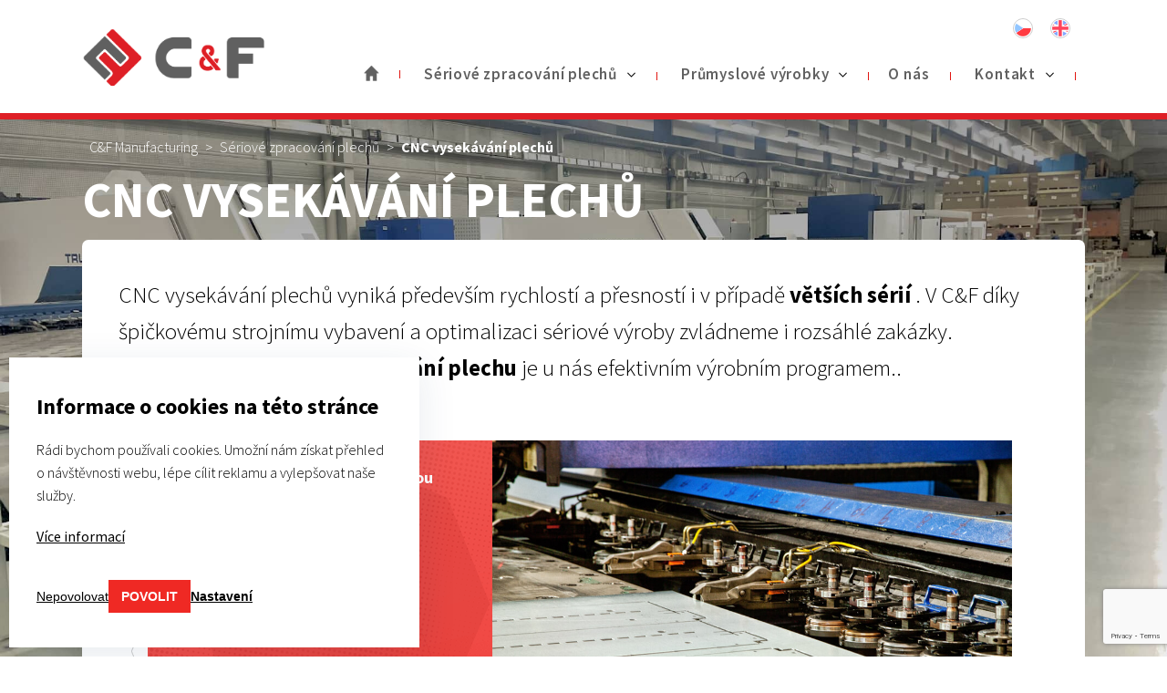

--- FILE ---
content_type: text/html; charset=UTF-8
request_url: https://cfmanufacturing.cz/technologie-zpracovani-plechu-54/cnc-vysekavani-plechu-98
body_size: 9011
content:
		<!DOCTYPE html>
		<html>
    	<head>
        <meta charset="utf-8">
        <meta name="viewport" content="width=device-width,initial-scale=1">
		<!-- <script>(function(w,d,s,l,i){w[l]=w[l]||[];w[l].push({'gtm.start':
		new Date().getTime(),event:'gtm.js'});var f=d.getElementsByTagName(s)[0],
		j=d.createElement(s),dl=l!='dataLayer'?'&l='+l:'';j.async=true;j.src=
		'https://www.googletagmanager.com/gtm.js?id='+i+dl;f.parentNode.insertBefore(j,f);
		})(window,document,'script','dataLayer','GTM-NR9HSF8F');</script> -->

		<title>CNC vysekávání plechů | C&amp;F Manufacturing | Zpracování plechu</title>
		        <meta charset="UTF-8">
		        <meta name="viewport" content="width=device-width, initial-scale=1.0" />
		        <meta name="description" content="C&F Manufacturing, s. r. o., funguje jako součást irské společnosti C&F Group. Orientujeme se na zpracování plechu a velkokapacitní sériovou výrobu. Vašim zakázkám se věnujeme od prvního návrhu po zhotovení a dodání.">
                




	   			        <script src='https://www.google.com/recaptcha/api.js'></script>
        <script type="text/javascript">
            $(document).ready(function () {
                PROJECT.biotrade.contactForm();
            });
        </script>
        <script>
        function submitForm() {
            var form = document.getElementsByClassName("ContactForm")[0];
            if (validate_form(form)) {
                form.submit();
            } else {
                grecaptcha.reset();
            }
        }

        function validate_form(form){
			return true;
        }
        </script>

        		<script type="text/javascript">
				
		</script>
		        <script type="text/javascript">
            function zavriPdf() {
                $("#obsah-pdf").hide();
                $("#clona-pdf").hide();
            }

            function prohledniPdf(id) {
                // $("#obsah-pdf").show();
                $("#obsah-pdf").hide();
                // $("#clona-pdf").show();
                $("#clona-pdf").hide();
                $.get("/ajax.index.php?action=prohledniPdf&idpriloha="+id+ajaxSecure, function(data) {
                    $("#obsah-pdf").html(data);
                });
            }
        </script>
    	   			<link href="https://fonts.googleapis.com/css?family=Source+Sans+Pro:300,400,500,600,700&subset=latin-ext" rel="stylesheet">
		        <link href="/styles/main.css" rel="stylesheet"/>
		        <link href="/styles/animate.min.css" rel="stylesheet"/>
		        <!--[if IE]>
		        <link rel="stylesheet" type="text/css" href="styles/ie9-fixes.css" />
		        <![endif]-->
		        <link href= "/scripts/libs/lightbox/dist/css/lightbox.min.css" rel="stylesheet" />
		        <script src="https://cdnjs.cloudflare.com/ajax/libs/html5shiv/3.7.3/html5shiv.min.js"></script>
		        <!-- <link rel="shortcut icon" href="/favicon.ico" type="image/x-icon">
		        <link rel="icon" href="/favicon.ico" type="image/x-icon"> -->
				<link rel="apple-touch-icon" sizes="120x120" href="/favicon/apple-touch-icon.png">
				<link rel="icon" type="image/png" sizes="32x32" href="/favicon/favicon-32x32.png">
				<link rel="icon" type="image/png" sizes="16x16" href="/favicon/favicon-16x16.png">
				<link rel="manifest" href="/favicon/site.webmanifest">
				<link rel="mask-icon" href="/favicon/safari-pinned-tab.svg" color="#de1f26">
				<meta name="msapplication-TileColor" content="#de1f26">
				<meta name="theme-color" content="#ffffff">
		        <!-- Important Owl stylesheet -->
				<link rel="stylesheet" href="/scripts/libs/owl-carousel/owl-carousel/owl.carousel.css">

				<script src="https://code.jquery.com/jquery-1.7.2.min.js"></script>
				<!-- Include js plugin -->
				<script src="/scripts/libs/owl-carousel/owl-carousel/owl.carousel.js"></script>
				<script src="/scripts/wow.min.js"></script>
				<script src="/scripts/main.js"></script>
		</head>

                <body class="page">
				<!-- Google Tag Manager (noscript) -->
				<noscript><iframe src="https://www.googletagmanager.com/ns.html?id=GTM-NR9HSF8F"
				height="0" width="0" style="display:none;visibility:hidden"></iframe></noscript>
				<!-- End Google Tag Manager (noscript) -->
                <script>
  (function(i,s,o,g,r,a,m){i['GoogleAnalyticsObject']=r;i[r]=i[r]||function(){
  (i[r].q=i[r].q||[]).push(arguments)},i[r].l=1*new Date();a=s.createElement(o),
  m=s.getElementsByTagName(o)[0];a.async=1;a.src=g;m.parentNode.insertBefore(a,m)
  })(window,document,'script','https://www.google-analytics.com/analytics.js','ga');

  ga('create', 'UA-91919520-1', 'auto');
  ga('send', 'pageview');

</script>




                        <div class="submenu-background"></div>
        <header class="header">
            <div class="container">
              <div class="mobile-menu-screen"></div>
                <a href="/" class="logo-wrapper">
                <img src="/assets/layout/logo.svg" alt="C&amp;F" class="logo">
                </a>

                <div class="menu-wrapper">
                <div class="flags">
                    						<a class="active" href="/" title="cs">
                                    <img class="flag" src="/assets/layout/20csh.png" alt="Flag">
                                    </a>
							        <a href="https://www.cftooling.ie/" title="en">
                                    <img class="flag" src="/assets/layout/20enh.png" alt="Flag">
                                    </a>
							                            </div>
                    <button class="menu-button">Menu</button>
                    <nav class="nav">
                    <button class="menu-button-close">Menu</button>
                        
                        <a href="/" class="nav__item home"><span>Home</span></a>
                        





                        <!--<a href="/cs/" class="nav__item home"><span>Home</span></a>-->
                        				        	<a class="nav__item has-dropdown active" href="/technologie-zpracovani-plechu-54" title="Sériové zpracování plechů" id="menu-podmenu0">Sériové zpracování plechů</a>
				        					        	<a class="nav__item has-dropdown" href="/prumyslove-vyrobky-56" title="Průmyslové výrobky" id="menu-podmenu1">Průmyslové výrobky</a>
				        					        	<a class="nav__item" href="/o-nas-57" title="O nás" id="menu-">O nás</a>
				        					        	<a class="nav__item has-dropdown" href="/kontakt-26" title="Kontakt" id="menu-podmenu2">Kontakt</a>
				        	                <div class="mobile-language-box">
                  <div class="mobile-language-box__list">
                    <a class="mobile-language-box__item active" href="http://cfmanufacturing.cz">
	                      cs
	                </a>
                    <a class="mobile-language-box__item active" href="https://www.cftooling.ie/">
	                      en
	                </a>
                  
                  </div>
                </div>
                </nav>

                                        	<ul class="submenu" id="podmenu0">
                    	                    		<li>
                            <a href="/technologie-zpracovani-plechu-54/cnc-rezani-plechu-66">
                            <img src="/obrazky/web/314_sm.jpg" alt="Laserové řezání plechů">
                            <span>Laserové řezání plechů</span>
                            </a>
                        </li>
                    		                    		<li>
                            <a href="/technologie-zpracovani-plechu-54/cnc-vysekavani-plechu-98">
                            <img src="/obrazky/web/315_sm.jpg" alt="CNC vysekávání plechů">
                            <span>CNC vysekávání plechů</span>
                            </a>
                        </li>
                    		                    		<li>
                            <a href="/technologie-zpracovani-plechu-54/cnc-ohranovani-99">
                            <img src="/obrazky/web/299_sm.jpg" alt="CNC ohraňování">
                            <span>CNC ohraňování</span>
                            </a>
                        </li>
                    		                    		<li>
                            <a href="/technologie-zpracovani-plechu-54/lisovani-plechu-100">
                            <img src="/obrazky/web/298_sm.jpg" alt="Lisování plechu">
                            <span>Lisování plechu</span>
                            </a>
                        </li>
                    		                    		<li>
                            <a href="/technologie-zpracovani-plechu-54/manualni-svarovani-101">
                            <img src="/obrazky/web/300_sm.jpg" alt="Manuální svařování">
                            <span>Manuální svařování</span>
                            </a>
                        </li>
                    		                    		<li>
                            <a href="/technologie-zpracovani-plechu-54/roboticke-svarovani-102">
                            <img src="/obrazky/web/302_sm.jpg" alt="Robotické svařování">
                            <span>Robotické svařování</span>
                            </a>
                        </li>
                    		                    		<li>
                            <a href="/technologie-zpracovani-plechu-54/system-managementu-kvality-104">
                            <img src="/obrazky/web/304_sm.jpg" alt="Systém managementu kvality">
                            <span>Systém managementu kvality</span>
                            </a>
                        </li>
                    		                    		<li>
                            <a href="/technologie-zpracovani-plechu-54/praskove-lakovani-112">
                            <img src="/obrazky/web/318_sm.jpg" alt="Práškové lakování">
                            <span>Práškové lakování</span>
                            </a>
                        </li>
                    		                    		<li>
                            <a href="/technologie-zpracovani-plechu-54/montaz-baleni-a-logistika-113">
                            <img src="/obrazky/web/317_sm.jpg" alt="Montáž, balení a logistika">
                            <span>Montáž, balení a logistika</span>
                            </a>
                        </li>
                    		                    		<li>
                            <a href="/technologie-zpracovani-plechu-54/projektovy-management-navrh-a-vyvoj-114">
                            <img src="/obrazky/web/316_sm.jpg" alt="Projektový management, návrh a vývoj">
                            <span>Projektový management, návrh a vývoj</span>
                            </a>
                        </li>
                    		                    
                    	</ul>
                    	                    	<ul class="submenu" id="podmenu1">
                    	                    		<li>
                            <a href="/prumyslove-vyrobky-56/serverove-skrine-a-it-datove-rozvadece-63">
                            <img src="/obrazky/web/306_sm.jpg" alt="Serverové skříně a IT datové rozvaděče">
                            <span>Serverové skříně a IT datové rozvaděče</span>
                            </a>
                        </li>
                    		                    		<li>
                            <a href="/prumyslove-vyrobky-56/plechove-dily-stroju-kryty-a-svarence-105">
                            <img src="/obrazky/web/307_sm.jpg" alt="Plechové díly strojů, kryty a svařence">
                            <span>Plechové díly strojů, kryty a svařence</span>
                            </a>
                        </li>
                    		                    		<li>
                            <a href="/prumyslove-vyrobky-56/dily-kryty-a-oplechovani-chladicich-zarizeni-106">
                            <img src="/obrazky/web/308_sm.jpg" alt="Díly, kryty a oplechování chladicích zařízení">
                            <span>Díly, kryty a oplechování chladicích zařízení</span>
                            </a>
                        </li>
                    		                    		<li>
                            <a href="/prumyslove-vyrobky-56/oplechovani-pro-klimatizacni-jednotky-107">
                            <img src="/obrazky/web/309_sm.jpg" alt="Oplechování pro klimatizační jednotky">
                            <span>Oplechování pro klimatizační jednotky</span>
                            </a>
                        </li>
                    		                    		<li>
                            <a href="/prumyslove-vyrobky-56/rozvadecove-a-elektro-skrine-108">
                            <img src="/obrazky/web/310_sm.jpg" alt="Rozvaděčové a elektro skříně">
                            <span>Rozvaděčové a elektro skříně</span>
                            </a>
                        </li>
                    		                    		<li>
                            <a href="/prumyslove-vyrobky-56/plechove-kiosky-a-automaty-109">
                            <img src="/obrazky/web/311_sm.jpg" alt="Plechové kiosky a automaty">
                            <span>Plechové kiosky a automaty</span>
                            </a>
                        </li>
                    		                    
                    	</ul>
                    	                    	<ul class="submenu" id="podmenu2">
                    	                    		<li>
                            <a href="/kontakt-26/seriove-zpracovani-plechu-30-minut-od-prahy-115">
                            <img src="//assets/layout/submenu-item_sm.jpg" alt="Zakázková kovovýroba u Prahy">
                            <span>Zakázková kovovýroba u Prahy</span>
                            </a>
                        </li>
                    		                    		<li>
                            <a href="/kontakt-26/seriove-zpracovani-plechu-20-minut-z-kutne-hory-116">
                            <img src="//assets/layout/submenu-item_sm.jpg" alt="Sériové zpracování plechu 20 minut z Kutné Hory">
                            <span>Sériové zpracování plechu 20 minut z Kutné Hory</span>
                            </a>
                        </li>
                    		                    		<li>
                            <a href="/kontakt-26/seriova-vyroba-plechu-z-kolina-za-10-minut-118">
                            <img src="//assets/layout/submenu-item_sm.jpg" alt="Sériová výroba plechu z Kolína za 10 minut">
                            <span>Sériová výroba plechu z Kolína za 10 minut</span>
                            </a>
                        </li>
                    		                    
                    	</ul>
                    	
       		</div>
            </div>
        </header>
        		
		<!-- #Content -->
           <main class="container content--page">
		        <div id='clona-pdf'>
        </div>
        <div id="obsah-pdf">
        </div>
    		<!-- #Content -->
        
        		<div class="navigation">
					<ul class="clearfix">
 		<li><a href='/'>C&F Manufacturing</a></li><li><a href="/technologie-zpracovani-plechu-54">Sériové zpracování plechů</a></li><li><span>CNC vysekávání plechů</span></li>        </ul>
        	</div>
		        
                                <h1>CNC vysekávání plechů</h1>
                                <section class="main">
                                    <p class="text-big">CNC vysekávání plechů vyniká především rychlostí a přesností i v případě <strong>větších sérií</strong> . V C&amp;F díky špičkovému strojnímu vybavení a optimalizaci sériové výroby zvládneme i rozsáhlé zakázky. Vysekávání plechu a jeho <strong>děrování plechu</strong> je u nás efektivním výrobním programem..</p>
<div class="info-box-wrapper">
<div class="info-box">
<ul>
<li>Mnohostranné tváření s vysokou přesností</li>
<li>Kvalitní díly bez škrábanců</li>
<li>Velká flexibilita výroby</li>
<li>Trumpf Trumatic combi 7000</li>
</ul>
<div class="occupancy">Aktuální vytíženost linky: <span class="accepted"> <a href="/kontakt-26">přijímáme objednávky</a> </span></div>
</div>
<div class="info-box-slider" id="slider"><img src="/obrazky/punch/IMG_5881.jpg" alt="" /> <img src="/obrazky/punch/IMG_5884.jpg" alt="" /> <img src="/obrazky/punch/IMG_6115.jpg" alt="" /> <img src="/obrazky/punch/IMG_6152.jpg" alt="" /> <img src="/obrazky/punch/IMG_6390.jpg" alt="" /> <img src="/obrazky/laser/punch.jpg" alt="" /></div>
</div>
<div class="information-box">
<div class="description">
<h2 class="red--line">Popis technologie</h2>
<p>Dostatečnou výrobní kapacitu pro vysekávání plechu nám umožňují vysekávací lisy s CN řízením: 8× TruPunch 5000 a 1× Trumatic 500. Díky tomu jsme schopni vaši zakázku zpracovat ve vysoké kvalitě během krátkého výrobního času.</p>
<p>Také proto jsme v současnosti dodavatelem známého výrobce chladírenské a klimatizační techniky a také celosvětového výrobce rackových skříní.</p>
</div>
<div class="parameters">
<h2 class="red--line">Parametry výroby</h2>
<ul>
<li class="machine"><strong>Stroje</strong> : 10× CNC Punch press Trumatic TRUMPF</li>
<li class="sheet"><strong>Tloušťka plechu</strong> : až 8 mm</li>
<li class="max-table-size"><strong>Maximální rozměr tabule</strong> : 1.500 × 3.000 mm, 1.250 × 2.500 mm</li>
<li class="machine"><strong>Rychlost děrování</strong> : až 1.600 min <sup>-1</sup></li>
<li class="acc"><strong>Přesnost vysekávání a děrování</strong> : ±0.05 mm</li>
<li class="acc"><strong>Přesnost najetí stroje</strong> : 0.02 mm</li>
</ul>
</div>
</div>
<h2 class="red--line">Ukázky práce</h2>
<div class="reference-wrapper">
<div class="reference-img"><img src="/obrazky/punch/IMG_6543.jpg" alt="" /></div>
<div class="reference-info"><!--Product   1-->
<h3>Díly elektrických skříní</h3>
<p>Jednoduché díly elektrických rozvaděčů a rozvodnic. Materiálem bývá zejména pozinkovaný plech.</p>
<a href="#">Learn more</a>
<div class="operation-box">
<h4>Realizované operace</h4>
<ul>
<li class="active"><a href="/technologie-zpracovani-plechu-54/cnc-vysekavani-98"> CNC vysekávání </a></li>
<li><a href="/technologie-zpracovani-plechu-54/cnc-ohranovani-99"> CNC ohraňování </a></li>
</ul>
</div>
</div>
</div>
<div class="reference-wrapper">
<div class="reference-img"><img src="/obrazky/punch/IMG_6695.jpg" alt="" /></div>
<div class="reference-info"><!--Product  2-->
<h3>IT systémové skříně</h3>
<p>Plechové skříně pro pevné disky jsou dokonalým příkladem komplexně zpracovaného produktu. Technologie vysekávání nám pomáhá zvýšit efektivitu jejich výroby.</p>
<a href="#">Learn more</a>
<div class="operation-box">
<h4>Realizované operace</h4>
<ul>
<li class="active"><a href="/technologie-zpracovani-plechu-54/cnc-vysekavani-98"> CNC vysekávání </a></li>
<li><a href="/technologie-zpracovani-plechu-54/cnc-ohranovani-99"> CNC ohraňování </a></li>
<li><a href="/technologie-zpracovani-plechu-54/lisovani-plechu-100"> Lisování plechu </a></li>
<li><a href="/technologie-zpracovani-plechu-54/manualni-svarovani-101"> Manuální svařování </a></li>
<li><a href="/technologie-zpracovani-plechu-54/praskove-lakovani-112"> Práškové lakování </a></li>
</ul>
</div>
</div>
</div>
<div class="reference-wrapper">
<div class="reference-img"><img src="/obrazky/punch/R26A6319.jpg" alt="" /></div>
<div class="reference-info"><!--Product  3-->
<h3>Díly chladicích zařízení</h3>
<p>Při velkém objemu produkce a tedy nutné optimalizaci výrobních časů jsme díky CNC vysekávání a dostatečnému množství vysekávacích strojů schopni dosahovat excelentních výsledků. Zde na příkladu krytů a rámů pro chladicí zařízení.</p>
<a href="#">Learn more</a>
<div class="operation-box">
<h4>Realizované operace</h4>
<ul>
<li class="active"><a href="/technologie-zpracovani-plechu-54/cnc-vysekavani-98"> CNC vysekávání </a></li>
<li><a href="/technologie-zpracovani-plechu-54/cnc-ohranovani-99"> CNC ohraňování </a></li>
<li><a href="/technologie-zpracovani-plechu-54/manualni-svarovani-101"> Manuální svařování </a></li>
</ul>
</div>
</div>
</div>
<h2 class="red--line">Kontaktujte nás</h2>
<p>Můžete nás kontaktovat na telefonu <strong>+420 775 790 466</strong> , e-mailu <strong> <a href="mailto:reception@cfmanufacturing.cz"> reception@cfmanufacturing.cz </a> </strong> nebo pomocí online kontaktního formuláře.</p>
<div class="contactBox"></div> 
									                                    		<hr class="cleaner">

	  <div class="contactBox" id="contactBox">
                                



	  <form class="ContactForm" method="post">
        <label><span>Jméno</span>
        <input name="jmeno" type="text" value="">
        </label>
        <label><span class="optional">Společnost</span>
        <input name="organizace" type="text" value="">
        </label>
        <br>
        <label><span>E-Mail</span>
        <input name="email" type="email" value="">
        </label>
        <label><span>Kontaktní telefon</span>
        <input name="telefon" type="text" value="">
        </label>
        <br>
        <label class="ta"><span>Zpráva</span>
        <textarea cols="40" rows="8" name="dotaz"></textarea>
        </label>

        <input type="submit" class="g-recaptcha" data-sitekey="6LdiERsUAAAAANAZ1oasKv2q2RwXz3dtDli7xpUu" data-callback="submitForm" value="Odeslat">
        </form>

    </div>
                                      </section>
                              </main>
		
		<footer>
        <div class="footer">
            <button id="scrollToTop"></button>
            <div class="container">
                <div class="wrapper-w-1100">
                <div class="col">
                    <table>
                        <tr>
                            <td>
                                <b>E-mail:</b>
                            </td>
                            <td>
                                <a href="mailto:reception@cfmanufacturing.cz">reception@cfmanufacturing.cz</a>
                            </td>
                        </tr>
                        <tr>
                            <td>
                                <b>Tel:</b>
                            </td>
                            <td>
                                +420 775 790 466
                            </td>
                        </tr>
                        <tr class="m-hide">
                            <td>&nbsp;</td>
                            <td></td>
                        </tr>
                        <tr class="m-hide">
                            <td>&nbsp;</td>
                            <td></td>
                        </tr>
                        <tr class="m-hide">
                            <td>&nbsp;</td>
                            <td></td>
                        </tr>
                    </table>
                    <table class="f-middle">
                        <tr>
                            <td>
                                                                    <b>Adresa:</b>
                                                                </td>
                            <td>
                            </td>
                        </tr>
                        <tr>
                            <td class="adress">
                                Palackého 647, Velim, 28101 Czech Republic
                            </td>
                            <td>
                            </td>
                        </tr>
                        <tr>
                            <td class="pt10">
                                                                    <b>Jak se k nám dostanete:</b>
                                                                </td>
                            <td></td>
                        </tr>
                                                        <tr>
                                    <td> <a class="car" href="/kontakt-26/seriove-zpracovani-plechu-30-minut-od-prahy-115">Z Prahy</a> za 30 minut</td>
                                    <td></td>
                                </tr>
                                <tr>
                                    <td> <a class="car" href="kontakt-26/seriova-vyroba-plechu-z-kolina-za-10-minut-118">Z Kolína</a> za 10 minut</td>
                                    <td></td>
                                </tr>
                                <tr>
                                    <td> <a class="car" href="/kontakt-26/seriove-zpracovani-plechu-20-minut-z-kutne-hory-116">Z Kutné hory</a> za 20 minut </td>
                                    <td></td>
                                </tr>
                                                    </table>
                </div>
                <div class="col-footer-info">
                    <span>C&amp;F Manufacturing, s. r. o.</span>
                                                                    <p>
                                    Soustředíme se na zakázky od prvního návrhu přes kvalitní zpracování, montáž, zabalení až po doručení přímo k&nbsp;vám. Připravujeme jednotlivé výrobky z&nbsp;plechu a&nbsp;kovové díly až po kompletní plechové sestavy ve vyšších kapacitách. Naší doménou je sériové <a href="/technologie-zpracovani-plechu-54">zpracovávání plechu</a>. Neváhejte se na nás obrátit.
                                    </p>
                                                        <!--<p>
                        Soustředíme se na zakázky od prvního návrhu přes kvalitní zpracování, montáž, zabalení až po doručení přímo k vám. Připravujeme jednotlivé výrobky z plechu a kovové díly až po kompletní plechové sestavy ve vyšších kapacitách. Naší doménou je sériové <a href="/technologie-zpracovani-plechu-54">zpracovávání plechu</a>. Neváhejte se na nás obrátit.
                    </p>-->
                </div>
                </div>
            </div>
            </div>
            <div class="footer footer2">
            <div class="container">
            <div class="wrapper-w-1100">
            <div class="col">
                <table>
                    <tbody>
                        <tr>
                            <td>
                                                            <b>IRSKO</b>
                                                            </td>
                        </tr>
                        <tr>
                            <td>
                               C&F Tooling Ltd.,<br>
                               Cashla, Atherny<br>
                               Co. Galway, H65 V243<br>
                               Ireland<br>
                               T: +353 91 790 868<br>
                               E: enquiries@cftooling.ie
                            </td>
                        </tr>

                    </tbody>
                </table>
                <table class="f-middle">
                    <tbody>
                        <tr>
                            <td>
                                                                    <b>ČESKÁ REPUBLIKA</b>
                                                                </td>
                        </tr>
                        <tr>
                            <td>
                                C&F Manufacturing s. r. o.<br>
                                Palackého 647,<br>
                                Velim,<br>
                                28101 Czech Republic<br>
                                T: +420 775 790 466<br>
                                E: reception@cfmanufacturing.cz
                             </td>
                        </tr>
                    </tbody>
                </table>
            </div>
            <div class="col-footer-info">
                <span>
                                    <b>FILIPÍNY</b>
                                    </span>
                <p>
                    C&F Manufacturing Philippines Corporation<br>
                    Lot. 1 & 4, Block 11, Phase 3<br>
                    FCIE-SEZ, Dasmarinas City, Cavite Philippines, 4114<br>
                    T: +63 46 437 1079<br>
                    E: enquiries@cfmanufacturing.com
                </p>
                <!--<p>
                        Soustředíme se na zakázky od prvního návrhu přes kvalitní zpracování, montáž, zabalení až po doručení přímo k vám. Připravujeme jednotlivé výrobky z plechu a kovové díly až po kompletní plechové sestavy ve vyšších kapacitách. Naší doménou je sériové <a href="/technologie-zpracovani-plechu-54">zpracovávání plechu</a>. Neváhejte se na nás obrátit.
                    </p>-->
            </div>
            </div>
            </div>
                </div>
                <div class="footer footer2 pt-0">
            <div class="container">
                <div class="wrapper-w-1100">
                    <div class="footer__isos">
                            <img src="/assets/layout/iso.png" alt="" class="isos">
                            <p><b>©&nbsp;<span id="current_year" style="display: contents !important;">2024</span>&nbsp;C&F Manufacturing, s. r. o.</b></p>
                    </div>
                </div>
            </div>
        </div>
        </footer>
        <script src="https://cdnjs.cloudflare.com/ajax/libs/flexibility/2.0.1/flexibility.js" defer></script>

        <!-- COOKIES -->
             <div class="cookies-box" id="eu-cookies" style="">
            <h2 class="cookies-box__heading">
                Informace o cookies na této stránce
            </h2>
            <p class="cookies-box__text">
                Rádi bychom používali cookies. Umožní nám získat přehled o návštěvnosti webu, lépe cílit reklamu a vylepšovat naše služby.
            </p>
            <a class="cookies-box__link" href="/cookies-a-podminky-pouzivani-120">
                Více informací
            </a>
            <div class="cookies-box__btns">
                <button class="cookies__btn cookies__btn--link cookies-accept cookies-refuse" onclick="accept_cookies(1)">
                    Nepovolovat
                </button>
                <button class="cookies__btn cookies__btn--main cookies-accept" onclick="accept_cookies(3)">
                    Povolit
                </button>
                <button class="cookies__btn cookies__btn--link" id="cookiesSettings">
                    Nastavení
                </button>
            </div>
        </div>
        <div class="cookies-aside">
            <h2 class="cookies-aside__heading">
                Nastavení cookies
            </h2>
            <p class="cookies-aside__text">
                Vaše soukromí je důležité. Používání souborů cookie si můžete vybrat, jak je popsáno níže. Vaše preference mohou být kdykoli změněny.
            </p>
            <div class="cookies-box__btns">
                <button class="cookies__btn cookies__btn--inv cookies-accept" onclick="accept_cookies()">
                    Povolit vše
                </button>
                <button class="cookies__btn cookies__btn--link cookies-accept cookies-refuse" onclick="accept_cookies()">
                    Nepovolovat
                </button>
            </div>

            <div class="cookies-check">
                <input type="checkbox" checked disabled class="cookies-check__input" id="cookie_necessary">
                <label for="cookie_necessary" class="cookies-check__label">
                    <div class="cookies-check__checkbox"></div>
                    <div class="cookies-check__info">
                        <h3 class="cookies-check__heading">
                            Nutné soubory cookies
                        </h3>
                        <p class="cookies-check__text">
                            Nutné cookies pomáhají, aby byla webová stránka použitelná tak, že umožní základní funkce jako navigace stránky a přístup k zabezpečeným sekcím webové stránky. Webová stránka nemůže správně fungovat bez těchto cookies.
                        </p>
                    </div>
                </label>
            </div>
            <!-- <div class="cookies-check">
                <input type="checkbox" class="cookies-check__input" id="preference">
                <label for="preference" class="cookies-check__label">
                    <div class="cookies-check__checkbox"></div>
                    <div class="cookies-check__info">
                        <h3 class="cookies-check__heading">Preference</h3>
                        <p class="cookies-check__text">Preferenční cookies umožňují, aby si webová stránka zapamatovala informace, které mění, jak se webová stránka chová nebo jak vypadá. Je to například preferovaný jazyk nebo region, kde se nacházíte.</p>
                    </div>
                </label>
            </div> -->
            <div class="cookies-check">
                <input type="checkbox" class="cookies-check__input"  id="cookie_analytics">
                <label for="cookie_analytics" class="cookies-check__label">
                    <div class="cookies-check__checkbox"></div>
                    <div class="cookies-check__info">
                        <h3 class="cookies-check__heading">
                            Analytické soubory cookies
                        </h3>
                        <p class="cookies-check__text">
                            Statistické cookies pomáhají majitelům webových stránek, aby porozuměli, jak návštěvníci používají webové stránky. Anonymně sbírají a sdělují informace.
                        </p>
                    </div>
                </label>
            </div>
            <div class="cookies-check">
                <input type="checkbox" class="cookies-check__input"  id="cookie_storage">
                <label for="cookie_storage" class="cookies-check__label">
                    <div class="cookies-check__checkbox"></div>
                    <div class="cookies-check__info">
                        <h3 class="cookies-check__heading">
                            Marketingové cookies
                        </h3>
                        <p class="cookies-check__text">
                            Marketingová cookies sledují chování uživatele na webových stránkách pro vyhodnocování marketingových aktivit. Data jsou anonymizovaná.
                        </p>
                    </div>
                </label>
            </div>

            <div class="cookies-check">
                <input type="checkbox" class="cookies-check__input"  id="cookie_user_data">
                <label for="cookie_user_data" class="cookies-check__label">
                    <div class="cookies-check__checkbox"></div>
                    <div class="cookies-check__info">
                        <h3 class="cookies-check__heading">
                            Remarketing
                        </h3>
                        <p class="cookies-check__text">
                            Sledování chování uživatele na webových stránkách s cílem zobrazit reklamu, která je relevantní a zajímavá pro uživatele a tímto hodnotnější pro vydavatele a inzerenty třetích stran.
                        </p>
                    </div>
                </label>
            </div>

            <div class="cookies-check">
                <input type="checkbox" class="cookies-check__input"  id="cookie_personalization">
                <label for="cookie_personalization" class="cookies-check__label">
                    <div class="cookies-check__checkbox"></div>
                    <div class="cookies-check__info">
                        <h3 class="cookies-check__heading">E-mail</h3>
                        <p class="cookies-check__text">
                            Poskytnutí emailové adresy uživatele třetím stranám pro účely lepšího vyhodnocování marketingových aktivit a zobrazování relevantních a a zajímavých reklam pro uživatele.
                        </p>
                    </div>
                </label>
            </div>

            <hr class="cookies-aside__divider">

            <button class="cookies__btn cookies__btn--main" onclick="accept_cookies()" id="cookiesSave">
                Uložit nastavení
            </button>

        </div>
        <div class="cookies-overlay"></div>

        <link rel="stylesheet" href="/cookies/css/cookies.css">
        <script src="/cookies/js/cookies.js"></script>

	
		        		
		<script type="text/javascript">
            function getCookie(name) {
                let cookie = {};
                document.cookie.split(';').forEach(function(el) {
                    let split = el.split('=');
                    cookie[split[0].trim()] = split.slice(1).join("=");
                })
                return cookie[name];
            }

            const setCookie = (cookieKey, cookieValue, expirationDays) => {
                let expiryDate = '';

                if (expirationDays) {
                    const date = new Date();

                    date.setTime(`${date.getTime()}${(expirationDays || 30 * 24 * 60 * 60 * 1000)}`);

                    expiryDate = `; expiryDate=" ${date.toUTCString()}`;
                }

                document.cookie = `${cookieKey}=${cookieValue || ''}${expiryDate}; path=/`;
            }

            function accept_cookies(val) {
                let ad_storage = getCookie('ad_storage');
                let ad_user_data = getCookie('ad_user_data');
                let ad_personalization = getCookie('ad_personalization');
                let analytics_storage = getCookie('analytics_storage');
                let category = 1;
                if (val === 1) {
                    ad_storage = 'denied';
                    ad_user_data = 'denied';
                    ad_personalization = 'denied';
                    analytics_storage = 'denied';
                } else if (val === 3) {
                    ad_storage = 'accepted';
                    ad_user_data = 'accepted';
                    ad_personalization = 'accepted';
                    analytics_storage = 'accepted';
                } else {
                    if (document.getElementById('cookie_analytics').checked) {
                        analytics_storage = 'accepted';
                    } else {
                        analytics_storage = 'denied';
                    }

                    if (document.getElementById('cookie_user_data').checked) {
                        ad_user_data = 'accepted';
                    } else {
                        ad_user_data = 'denied';
                    }

                    if (document.getElementById('cookie_personalization').checked) {
                        ad_personalization = 'accepted';
                    } else {
                        ad_personalization = 'denied';
                    }

                    if (document.getElementById('cookie_storage').checked) {
                        ad_storage = 'accepted';
                    } else {
                        ad_storage = 'denied';
                    }

                }

                setCookie('ad_storage', ad_storage, '30');
                setCookie('ad_user_data', ad_user_data, '30');
                setCookie('ad_personalization', ad_personalization, '30');
                setCookie('analytics_storage', analytics_storage, '30');
                setCookie('cookies_accepted', '1', '30')

                $("#eu-cookies").hide();

            }
        </script>
        <script>(function(w,d,s,l,i){w[l]=w[l]||[];w[l].push({'gtm.start':
        new Date().getTime(),event:'gtm.js'});var f=d.getElementsByTagName(s)[0],
        j=d.createElement(s),dl=l!='dataLayer'?'&l='+l:'';j.async=true;j.src=
        'https://www.googletagmanager.com/gtm.js?id='+i+dl;f.parentNode.insertBefore(j,f);
        })(window,document,'script','dataLayer','GTM-NR9HSF8F');</script>
                        <!-- Facebook Pixel Code -->
                <!-- <script>
                !function(f,b,e,v,n,t,s)
                {if(f.fbq)return;n=f.fbq=function(){n.callMethod?
                n.callMethod.apply(n,arguments):n.queue.push(arguments)};
                if(!f._fbq)f._fbq=n;n.push=n;n.loaded=!0;n.version='2.0';
                n.queue=[];t=b.createElement(e);t.async=!0;
                t.src=v;s=b.getElementsByTagName(e)[0];
                s.parentNode.insertBefore(t,s)}(window, document,'script',
                'https://connect.facebook.net/en_US/fbevents.js');
                fbq('consent', 'revoke');
                fbq('init', '4611019485658751');
                fbq('track', 'PageView');
                </script>
                <noscript><img height="1" width="1" style="display:none"
                src="https://www.facebook.com/tr?id=4611019485658751&ev=PageView&noscript=1"
                /></noscript> -->
                <!-- End Facebook Pixel Code -->
                    </body>
</html>




--- FILE ---
content_type: text/html; charset=utf-8
request_url: https://www.google.com/recaptcha/api2/anchor?ar=1&k=6LdiERsUAAAAANAZ1oasKv2q2RwXz3dtDli7xpUu&co=aHR0cHM6Ly9jZm1hbnVmYWN0dXJpbmcuY3o6NDQz&hl=en&v=PoyoqOPhxBO7pBk68S4YbpHZ&size=invisible&anchor-ms=20000&execute-ms=30000&cb=veeevjkj36dk
body_size: 50387
content:
<!DOCTYPE HTML><html dir="ltr" lang="en"><head><meta http-equiv="Content-Type" content="text/html; charset=UTF-8">
<meta http-equiv="X-UA-Compatible" content="IE=edge">
<title>reCAPTCHA</title>
<style type="text/css">
/* cyrillic-ext */
@font-face {
  font-family: 'Roboto';
  font-style: normal;
  font-weight: 400;
  font-stretch: 100%;
  src: url(//fonts.gstatic.com/s/roboto/v48/KFO7CnqEu92Fr1ME7kSn66aGLdTylUAMa3GUBHMdazTgWw.woff2) format('woff2');
  unicode-range: U+0460-052F, U+1C80-1C8A, U+20B4, U+2DE0-2DFF, U+A640-A69F, U+FE2E-FE2F;
}
/* cyrillic */
@font-face {
  font-family: 'Roboto';
  font-style: normal;
  font-weight: 400;
  font-stretch: 100%;
  src: url(//fonts.gstatic.com/s/roboto/v48/KFO7CnqEu92Fr1ME7kSn66aGLdTylUAMa3iUBHMdazTgWw.woff2) format('woff2');
  unicode-range: U+0301, U+0400-045F, U+0490-0491, U+04B0-04B1, U+2116;
}
/* greek-ext */
@font-face {
  font-family: 'Roboto';
  font-style: normal;
  font-weight: 400;
  font-stretch: 100%;
  src: url(//fonts.gstatic.com/s/roboto/v48/KFO7CnqEu92Fr1ME7kSn66aGLdTylUAMa3CUBHMdazTgWw.woff2) format('woff2');
  unicode-range: U+1F00-1FFF;
}
/* greek */
@font-face {
  font-family: 'Roboto';
  font-style: normal;
  font-weight: 400;
  font-stretch: 100%;
  src: url(//fonts.gstatic.com/s/roboto/v48/KFO7CnqEu92Fr1ME7kSn66aGLdTylUAMa3-UBHMdazTgWw.woff2) format('woff2');
  unicode-range: U+0370-0377, U+037A-037F, U+0384-038A, U+038C, U+038E-03A1, U+03A3-03FF;
}
/* math */
@font-face {
  font-family: 'Roboto';
  font-style: normal;
  font-weight: 400;
  font-stretch: 100%;
  src: url(//fonts.gstatic.com/s/roboto/v48/KFO7CnqEu92Fr1ME7kSn66aGLdTylUAMawCUBHMdazTgWw.woff2) format('woff2');
  unicode-range: U+0302-0303, U+0305, U+0307-0308, U+0310, U+0312, U+0315, U+031A, U+0326-0327, U+032C, U+032F-0330, U+0332-0333, U+0338, U+033A, U+0346, U+034D, U+0391-03A1, U+03A3-03A9, U+03B1-03C9, U+03D1, U+03D5-03D6, U+03F0-03F1, U+03F4-03F5, U+2016-2017, U+2034-2038, U+203C, U+2040, U+2043, U+2047, U+2050, U+2057, U+205F, U+2070-2071, U+2074-208E, U+2090-209C, U+20D0-20DC, U+20E1, U+20E5-20EF, U+2100-2112, U+2114-2115, U+2117-2121, U+2123-214F, U+2190, U+2192, U+2194-21AE, U+21B0-21E5, U+21F1-21F2, U+21F4-2211, U+2213-2214, U+2216-22FF, U+2308-230B, U+2310, U+2319, U+231C-2321, U+2336-237A, U+237C, U+2395, U+239B-23B7, U+23D0, U+23DC-23E1, U+2474-2475, U+25AF, U+25B3, U+25B7, U+25BD, U+25C1, U+25CA, U+25CC, U+25FB, U+266D-266F, U+27C0-27FF, U+2900-2AFF, U+2B0E-2B11, U+2B30-2B4C, U+2BFE, U+3030, U+FF5B, U+FF5D, U+1D400-1D7FF, U+1EE00-1EEFF;
}
/* symbols */
@font-face {
  font-family: 'Roboto';
  font-style: normal;
  font-weight: 400;
  font-stretch: 100%;
  src: url(//fonts.gstatic.com/s/roboto/v48/KFO7CnqEu92Fr1ME7kSn66aGLdTylUAMaxKUBHMdazTgWw.woff2) format('woff2');
  unicode-range: U+0001-000C, U+000E-001F, U+007F-009F, U+20DD-20E0, U+20E2-20E4, U+2150-218F, U+2190, U+2192, U+2194-2199, U+21AF, U+21E6-21F0, U+21F3, U+2218-2219, U+2299, U+22C4-22C6, U+2300-243F, U+2440-244A, U+2460-24FF, U+25A0-27BF, U+2800-28FF, U+2921-2922, U+2981, U+29BF, U+29EB, U+2B00-2BFF, U+4DC0-4DFF, U+FFF9-FFFB, U+10140-1018E, U+10190-1019C, U+101A0, U+101D0-101FD, U+102E0-102FB, U+10E60-10E7E, U+1D2C0-1D2D3, U+1D2E0-1D37F, U+1F000-1F0FF, U+1F100-1F1AD, U+1F1E6-1F1FF, U+1F30D-1F30F, U+1F315, U+1F31C, U+1F31E, U+1F320-1F32C, U+1F336, U+1F378, U+1F37D, U+1F382, U+1F393-1F39F, U+1F3A7-1F3A8, U+1F3AC-1F3AF, U+1F3C2, U+1F3C4-1F3C6, U+1F3CA-1F3CE, U+1F3D4-1F3E0, U+1F3ED, U+1F3F1-1F3F3, U+1F3F5-1F3F7, U+1F408, U+1F415, U+1F41F, U+1F426, U+1F43F, U+1F441-1F442, U+1F444, U+1F446-1F449, U+1F44C-1F44E, U+1F453, U+1F46A, U+1F47D, U+1F4A3, U+1F4B0, U+1F4B3, U+1F4B9, U+1F4BB, U+1F4BF, U+1F4C8-1F4CB, U+1F4D6, U+1F4DA, U+1F4DF, U+1F4E3-1F4E6, U+1F4EA-1F4ED, U+1F4F7, U+1F4F9-1F4FB, U+1F4FD-1F4FE, U+1F503, U+1F507-1F50B, U+1F50D, U+1F512-1F513, U+1F53E-1F54A, U+1F54F-1F5FA, U+1F610, U+1F650-1F67F, U+1F687, U+1F68D, U+1F691, U+1F694, U+1F698, U+1F6AD, U+1F6B2, U+1F6B9-1F6BA, U+1F6BC, U+1F6C6-1F6CF, U+1F6D3-1F6D7, U+1F6E0-1F6EA, U+1F6F0-1F6F3, U+1F6F7-1F6FC, U+1F700-1F7FF, U+1F800-1F80B, U+1F810-1F847, U+1F850-1F859, U+1F860-1F887, U+1F890-1F8AD, U+1F8B0-1F8BB, U+1F8C0-1F8C1, U+1F900-1F90B, U+1F93B, U+1F946, U+1F984, U+1F996, U+1F9E9, U+1FA00-1FA6F, U+1FA70-1FA7C, U+1FA80-1FA89, U+1FA8F-1FAC6, U+1FACE-1FADC, U+1FADF-1FAE9, U+1FAF0-1FAF8, U+1FB00-1FBFF;
}
/* vietnamese */
@font-face {
  font-family: 'Roboto';
  font-style: normal;
  font-weight: 400;
  font-stretch: 100%;
  src: url(//fonts.gstatic.com/s/roboto/v48/KFO7CnqEu92Fr1ME7kSn66aGLdTylUAMa3OUBHMdazTgWw.woff2) format('woff2');
  unicode-range: U+0102-0103, U+0110-0111, U+0128-0129, U+0168-0169, U+01A0-01A1, U+01AF-01B0, U+0300-0301, U+0303-0304, U+0308-0309, U+0323, U+0329, U+1EA0-1EF9, U+20AB;
}
/* latin-ext */
@font-face {
  font-family: 'Roboto';
  font-style: normal;
  font-weight: 400;
  font-stretch: 100%;
  src: url(//fonts.gstatic.com/s/roboto/v48/KFO7CnqEu92Fr1ME7kSn66aGLdTylUAMa3KUBHMdazTgWw.woff2) format('woff2');
  unicode-range: U+0100-02BA, U+02BD-02C5, U+02C7-02CC, U+02CE-02D7, U+02DD-02FF, U+0304, U+0308, U+0329, U+1D00-1DBF, U+1E00-1E9F, U+1EF2-1EFF, U+2020, U+20A0-20AB, U+20AD-20C0, U+2113, U+2C60-2C7F, U+A720-A7FF;
}
/* latin */
@font-face {
  font-family: 'Roboto';
  font-style: normal;
  font-weight: 400;
  font-stretch: 100%;
  src: url(//fonts.gstatic.com/s/roboto/v48/KFO7CnqEu92Fr1ME7kSn66aGLdTylUAMa3yUBHMdazQ.woff2) format('woff2');
  unicode-range: U+0000-00FF, U+0131, U+0152-0153, U+02BB-02BC, U+02C6, U+02DA, U+02DC, U+0304, U+0308, U+0329, U+2000-206F, U+20AC, U+2122, U+2191, U+2193, U+2212, U+2215, U+FEFF, U+FFFD;
}
/* cyrillic-ext */
@font-face {
  font-family: 'Roboto';
  font-style: normal;
  font-weight: 500;
  font-stretch: 100%;
  src: url(//fonts.gstatic.com/s/roboto/v48/KFO7CnqEu92Fr1ME7kSn66aGLdTylUAMa3GUBHMdazTgWw.woff2) format('woff2');
  unicode-range: U+0460-052F, U+1C80-1C8A, U+20B4, U+2DE0-2DFF, U+A640-A69F, U+FE2E-FE2F;
}
/* cyrillic */
@font-face {
  font-family: 'Roboto';
  font-style: normal;
  font-weight: 500;
  font-stretch: 100%;
  src: url(//fonts.gstatic.com/s/roboto/v48/KFO7CnqEu92Fr1ME7kSn66aGLdTylUAMa3iUBHMdazTgWw.woff2) format('woff2');
  unicode-range: U+0301, U+0400-045F, U+0490-0491, U+04B0-04B1, U+2116;
}
/* greek-ext */
@font-face {
  font-family: 'Roboto';
  font-style: normal;
  font-weight: 500;
  font-stretch: 100%;
  src: url(//fonts.gstatic.com/s/roboto/v48/KFO7CnqEu92Fr1ME7kSn66aGLdTylUAMa3CUBHMdazTgWw.woff2) format('woff2');
  unicode-range: U+1F00-1FFF;
}
/* greek */
@font-face {
  font-family: 'Roboto';
  font-style: normal;
  font-weight: 500;
  font-stretch: 100%;
  src: url(//fonts.gstatic.com/s/roboto/v48/KFO7CnqEu92Fr1ME7kSn66aGLdTylUAMa3-UBHMdazTgWw.woff2) format('woff2');
  unicode-range: U+0370-0377, U+037A-037F, U+0384-038A, U+038C, U+038E-03A1, U+03A3-03FF;
}
/* math */
@font-face {
  font-family: 'Roboto';
  font-style: normal;
  font-weight: 500;
  font-stretch: 100%;
  src: url(//fonts.gstatic.com/s/roboto/v48/KFO7CnqEu92Fr1ME7kSn66aGLdTylUAMawCUBHMdazTgWw.woff2) format('woff2');
  unicode-range: U+0302-0303, U+0305, U+0307-0308, U+0310, U+0312, U+0315, U+031A, U+0326-0327, U+032C, U+032F-0330, U+0332-0333, U+0338, U+033A, U+0346, U+034D, U+0391-03A1, U+03A3-03A9, U+03B1-03C9, U+03D1, U+03D5-03D6, U+03F0-03F1, U+03F4-03F5, U+2016-2017, U+2034-2038, U+203C, U+2040, U+2043, U+2047, U+2050, U+2057, U+205F, U+2070-2071, U+2074-208E, U+2090-209C, U+20D0-20DC, U+20E1, U+20E5-20EF, U+2100-2112, U+2114-2115, U+2117-2121, U+2123-214F, U+2190, U+2192, U+2194-21AE, U+21B0-21E5, U+21F1-21F2, U+21F4-2211, U+2213-2214, U+2216-22FF, U+2308-230B, U+2310, U+2319, U+231C-2321, U+2336-237A, U+237C, U+2395, U+239B-23B7, U+23D0, U+23DC-23E1, U+2474-2475, U+25AF, U+25B3, U+25B7, U+25BD, U+25C1, U+25CA, U+25CC, U+25FB, U+266D-266F, U+27C0-27FF, U+2900-2AFF, U+2B0E-2B11, U+2B30-2B4C, U+2BFE, U+3030, U+FF5B, U+FF5D, U+1D400-1D7FF, U+1EE00-1EEFF;
}
/* symbols */
@font-face {
  font-family: 'Roboto';
  font-style: normal;
  font-weight: 500;
  font-stretch: 100%;
  src: url(//fonts.gstatic.com/s/roboto/v48/KFO7CnqEu92Fr1ME7kSn66aGLdTylUAMaxKUBHMdazTgWw.woff2) format('woff2');
  unicode-range: U+0001-000C, U+000E-001F, U+007F-009F, U+20DD-20E0, U+20E2-20E4, U+2150-218F, U+2190, U+2192, U+2194-2199, U+21AF, U+21E6-21F0, U+21F3, U+2218-2219, U+2299, U+22C4-22C6, U+2300-243F, U+2440-244A, U+2460-24FF, U+25A0-27BF, U+2800-28FF, U+2921-2922, U+2981, U+29BF, U+29EB, U+2B00-2BFF, U+4DC0-4DFF, U+FFF9-FFFB, U+10140-1018E, U+10190-1019C, U+101A0, U+101D0-101FD, U+102E0-102FB, U+10E60-10E7E, U+1D2C0-1D2D3, U+1D2E0-1D37F, U+1F000-1F0FF, U+1F100-1F1AD, U+1F1E6-1F1FF, U+1F30D-1F30F, U+1F315, U+1F31C, U+1F31E, U+1F320-1F32C, U+1F336, U+1F378, U+1F37D, U+1F382, U+1F393-1F39F, U+1F3A7-1F3A8, U+1F3AC-1F3AF, U+1F3C2, U+1F3C4-1F3C6, U+1F3CA-1F3CE, U+1F3D4-1F3E0, U+1F3ED, U+1F3F1-1F3F3, U+1F3F5-1F3F7, U+1F408, U+1F415, U+1F41F, U+1F426, U+1F43F, U+1F441-1F442, U+1F444, U+1F446-1F449, U+1F44C-1F44E, U+1F453, U+1F46A, U+1F47D, U+1F4A3, U+1F4B0, U+1F4B3, U+1F4B9, U+1F4BB, U+1F4BF, U+1F4C8-1F4CB, U+1F4D6, U+1F4DA, U+1F4DF, U+1F4E3-1F4E6, U+1F4EA-1F4ED, U+1F4F7, U+1F4F9-1F4FB, U+1F4FD-1F4FE, U+1F503, U+1F507-1F50B, U+1F50D, U+1F512-1F513, U+1F53E-1F54A, U+1F54F-1F5FA, U+1F610, U+1F650-1F67F, U+1F687, U+1F68D, U+1F691, U+1F694, U+1F698, U+1F6AD, U+1F6B2, U+1F6B9-1F6BA, U+1F6BC, U+1F6C6-1F6CF, U+1F6D3-1F6D7, U+1F6E0-1F6EA, U+1F6F0-1F6F3, U+1F6F7-1F6FC, U+1F700-1F7FF, U+1F800-1F80B, U+1F810-1F847, U+1F850-1F859, U+1F860-1F887, U+1F890-1F8AD, U+1F8B0-1F8BB, U+1F8C0-1F8C1, U+1F900-1F90B, U+1F93B, U+1F946, U+1F984, U+1F996, U+1F9E9, U+1FA00-1FA6F, U+1FA70-1FA7C, U+1FA80-1FA89, U+1FA8F-1FAC6, U+1FACE-1FADC, U+1FADF-1FAE9, U+1FAF0-1FAF8, U+1FB00-1FBFF;
}
/* vietnamese */
@font-face {
  font-family: 'Roboto';
  font-style: normal;
  font-weight: 500;
  font-stretch: 100%;
  src: url(//fonts.gstatic.com/s/roboto/v48/KFO7CnqEu92Fr1ME7kSn66aGLdTylUAMa3OUBHMdazTgWw.woff2) format('woff2');
  unicode-range: U+0102-0103, U+0110-0111, U+0128-0129, U+0168-0169, U+01A0-01A1, U+01AF-01B0, U+0300-0301, U+0303-0304, U+0308-0309, U+0323, U+0329, U+1EA0-1EF9, U+20AB;
}
/* latin-ext */
@font-face {
  font-family: 'Roboto';
  font-style: normal;
  font-weight: 500;
  font-stretch: 100%;
  src: url(//fonts.gstatic.com/s/roboto/v48/KFO7CnqEu92Fr1ME7kSn66aGLdTylUAMa3KUBHMdazTgWw.woff2) format('woff2');
  unicode-range: U+0100-02BA, U+02BD-02C5, U+02C7-02CC, U+02CE-02D7, U+02DD-02FF, U+0304, U+0308, U+0329, U+1D00-1DBF, U+1E00-1E9F, U+1EF2-1EFF, U+2020, U+20A0-20AB, U+20AD-20C0, U+2113, U+2C60-2C7F, U+A720-A7FF;
}
/* latin */
@font-face {
  font-family: 'Roboto';
  font-style: normal;
  font-weight: 500;
  font-stretch: 100%;
  src: url(//fonts.gstatic.com/s/roboto/v48/KFO7CnqEu92Fr1ME7kSn66aGLdTylUAMa3yUBHMdazQ.woff2) format('woff2');
  unicode-range: U+0000-00FF, U+0131, U+0152-0153, U+02BB-02BC, U+02C6, U+02DA, U+02DC, U+0304, U+0308, U+0329, U+2000-206F, U+20AC, U+2122, U+2191, U+2193, U+2212, U+2215, U+FEFF, U+FFFD;
}
/* cyrillic-ext */
@font-face {
  font-family: 'Roboto';
  font-style: normal;
  font-weight: 900;
  font-stretch: 100%;
  src: url(//fonts.gstatic.com/s/roboto/v48/KFO7CnqEu92Fr1ME7kSn66aGLdTylUAMa3GUBHMdazTgWw.woff2) format('woff2');
  unicode-range: U+0460-052F, U+1C80-1C8A, U+20B4, U+2DE0-2DFF, U+A640-A69F, U+FE2E-FE2F;
}
/* cyrillic */
@font-face {
  font-family: 'Roboto';
  font-style: normal;
  font-weight: 900;
  font-stretch: 100%;
  src: url(//fonts.gstatic.com/s/roboto/v48/KFO7CnqEu92Fr1ME7kSn66aGLdTylUAMa3iUBHMdazTgWw.woff2) format('woff2');
  unicode-range: U+0301, U+0400-045F, U+0490-0491, U+04B0-04B1, U+2116;
}
/* greek-ext */
@font-face {
  font-family: 'Roboto';
  font-style: normal;
  font-weight: 900;
  font-stretch: 100%;
  src: url(//fonts.gstatic.com/s/roboto/v48/KFO7CnqEu92Fr1ME7kSn66aGLdTylUAMa3CUBHMdazTgWw.woff2) format('woff2');
  unicode-range: U+1F00-1FFF;
}
/* greek */
@font-face {
  font-family: 'Roboto';
  font-style: normal;
  font-weight: 900;
  font-stretch: 100%;
  src: url(//fonts.gstatic.com/s/roboto/v48/KFO7CnqEu92Fr1ME7kSn66aGLdTylUAMa3-UBHMdazTgWw.woff2) format('woff2');
  unicode-range: U+0370-0377, U+037A-037F, U+0384-038A, U+038C, U+038E-03A1, U+03A3-03FF;
}
/* math */
@font-face {
  font-family: 'Roboto';
  font-style: normal;
  font-weight: 900;
  font-stretch: 100%;
  src: url(//fonts.gstatic.com/s/roboto/v48/KFO7CnqEu92Fr1ME7kSn66aGLdTylUAMawCUBHMdazTgWw.woff2) format('woff2');
  unicode-range: U+0302-0303, U+0305, U+0307-0308, U+0310, U+0312, U+0315, U+031A, U+0326-0327, U+032C, U+032F-0330, U+0332-0333, U+0338, U+033A, U+0346, U+034D, U+0391-03A1, U+03A3-03A9, U+03B1-03C9, U+03D1, U+03D5-03D6, U+03F0-03F1, U+03F4-03F5, U+2016-2017, U+2034-2038, U+203C, U+2040, U+2043, U+2047, U+2050, U+2057, U+205F, U+2070-2071, U+2074-208E, U+2090-209C, U+20D0-20DC, U+20E1, U+20E5-20EF, U+2100-2112, U+2114-2115, U+2117-2121, U+2123-214F, U+2190, U+2192, U+2194-21AE, U+21B0-21E5, U+21F1-21F2, U+21F4-2211, U+2213-2214, U+2216-22FF, U+2308-230B, U+2310, U+2319, U+231C-2321, U+2336-237A, U+237C, U+2395, U+239B-23B7, U+23D0, U+23DC-23E1, U+2474-2475, U+25AF, U+25B3, U+25B7, U+25BD, U+25C1, U+25CA, U+25CC, U+25FB, U+266D-266F, U+27C0-27FF, U+2900-2AFF, U+2B0E-2B11, U+2B30-2B4C, U+2BFE, U+3030, U+FF5B, U+FF5D, U+1D400-1D7FF, U+1EE00-1EEFF;
}
/* symbols */
@font-face {
  font-family: 'Roboto';
  font-style: normal;
  font-weight: 900;
  font-stretch: 100%;
  src: url(//fonts.gstatic.com/s/roboto/v48/KFO7CnqEu92Fr1ME7kSn66aGLdTylUAMaxKUBHMdazTgWw.woff2) format('woff2');
  unicode-range: U+0001-000C, U+000E-001F, U+007F-009F, U+20DD-20E0, U+20E2-20E4, U+2150-218F, U+2190, U+2192, U+2194-2199, U+21AF, U+21E6-21F0, U+21F3, U+2218-2219, U+2299, U+22C4-22C6, U+2300-243F, U+2440-244A, U+2460-24FF, U+25A0-27BF, U+2800-28FF, U+2921-2922, U+2981, U+29BF, U+29EB, U+2B00-2BFF, U+4DC0-4DFF, U+FFF9-FFFB, U+10140-1018E, U+10190-1019C, U+101A0, U+101D0-101FD, U+102E0-102FB, U+10E60-10E7E, U+1D2C0-1D2D3, U+1D2E0-1D37F, U+1F000-1F0FF, U+1F100-1F1AD, U+1F1E6-1F1FF, U+1F30D-1F30F, U+1F315, U+1F31C, U+1F31E, U+1F320-1F32C, U+1F336, U+1F378, U+1F37D, U+1F382, U+1F393-1F39F, U+1F3A7-1F3A8, U+1F3AC-1F3AF, U+1F3C2, U+1F3C4-1F3C6, U+1F3CA-1F3CE, U+1F3D4-1F3E0, U+1F3ED, U+1F3F1-1F3F3, U+1F3F5-1F3F7, U+1F408, U+1F415, U+1F41F, U+1F426, U+1F43F, U+1F441-1F442, U+1F444, U+1F446-1F449, U+1F44C-1F44E, U+1F453, U+1F46A, U+1F47D, U+1F4A3, U+1F4B0, U+1F4B3, U+1F4B9, U+1F4BB, U+1F4BF, U+1F4C8-1F4CB, U+1F4D6, U+1F4DA, U+1F4DF, U+1F4E3-1F4E6, U+1F4EA-1F4ED, U+1F4F7, U+1F4F9-1F4FB, U+1F4FD-1F4FE, U+1F503, U+1F507-1F50B, U+1F50D, U+1F512-1F513, U+1F53E-1F54A, U+1F54F-1F5FA, U+1F610, U+1F650-1F67F, U+1F687, U+1F68D, U+1F691, U+1F694, U+1F698, U+1F6AD, U+1F6B2, U+1F6B9-1F6BA, U+1F6BC, U+1F6C6-1F6CF, U+1F6D3-1F6D7, U+1F6E0-1F6EA, U+1F6F0-1F6F3, U+1F6F7-1F6FC, U+1F700-1F7FF, U+1F800-1F80B, U+1F810-1F847, U+1F850-1F859, U+1F860-1F887, U+1F890-1F8AD, U+1F8B0-1F8BB, U+1F8C0-1F8C1, U+1F900-1F90B, U+1F93B, U+1F946, U+1F984, U+1F996, U+1F9E9, U+1FA00-1FA6F, U+1FA70-1FA7C, U+1FA80-1FA89, U+1FA8F-1FAC6, U+1FACE-1FADC, U+1FADF-1FAE9, U+1FAF0-1FAF8, U+1FB00-1FBFF;
}
/* vietnamese */
@font-face {
  font-family: 'Roboto';
  font-style: normal;
  font-weight: 900;
  font-stretch: 100%;
  src: url(//fonts.gstatic.com/s/roboto/v48/KFO7CnqEu92Fr1ME7kSn66aGLdTylUAMa3OUBHMdazTgWw.woff2) format('woff2');
  unicode-range: U+0102-0103, U+0110-0111, U+0128-0129, U+0168-0169, U+01A0-01A1, U+01AF-01B0, U+0300-0301, U+0303-0304, U+0308-0309, U+0323, U+0329, U+1EA0-1EF9, U+20AB;
}
/* latin-ext */
@font-face {
  font-family: 'Roboto';
  font-style: normal;
  font-weight: 900;
  font-stretch: 100%;
  src: url(//fonts.gstatic.com/s/roboto/v48/KFO7CnqEu92Fr1ME7kSn66aGLdTylUAMa3KUBHMdazTgWw.woff2) format('woff2');
  unicode-range: U+0100-02BA, U+02BD-02C5, U+02C7-02CC, U+02CE-02D7, U+02DD-02FF, U+0304, U+0308, U+0329, U+1D00-1DBF, U+1E00-1E9F, U+1EF2-1EFF, U+2020, U+20A0-20AB, U+20AD-20C0, U+2113, U+2C60-2C7F, U+A720-A7FF;
}
/* latin */
@font-face {
  font-family: 'Roboto';
  font-style: normal;
  font-weight: 900;
  font-stretch: 100%;
  src: url(//fonts.gstatic.com/s/roboto/v48/KFO7CnqEu92Fr1ME7kSn66aGLdTylUAMa3yUBHMdazQ.woff2) format('woff2');
  unicode-range: U+0000-00FF, U+0131, U+0152-0153, U+02BB-02BC, U+02C6, U+02DA, U+02DC, U+0304, U+0308, U+0329, U+2000-206F, U+20AC, U+2122, U+2191, U+2193, U+2212, U+2215, U+FEFF, U+FFFD;
}

</style>
<link rel="stylesheet" type="text/css" href="https://www.gstatic.com/recaptcha/releases/PoyoqOPhxBO7pBk68S4YbpHZ/styles__ltr.css">
<script nonce="jr3THes959pR0FRe6pjMiQ" type="text/javascript">window['__recaptcha_api'] = 'https://www.google.com/recaptcha/api2/';</script>
<script type="text/javascript" src="https://www.gstatic.com/recaptcha/releases/PoyoqOPhxBO7pBk68S4YbpHZ/recaptcha__en.js" nonce="jr3THes959pR0FRe6pjMiQ">
      
    </script></head>
<body><div id="rc-anchor-alert" class="rc-anchor-alert"></div>
<input type="hidden" id="recaptcha-token" value="[base64]">
<script type="text/javascript" nonce="jr3THes959pR0FRe6pjMiQ">
      recaptcha.anchor.Main.init("[\x22ainput\x22,[\x22bgdata\x22,\x22\x22,\[base64]/[base64]/[base64]/bmV3IHJbeF0oY1swXSk6RT09Mj9uZXcgclt4XShjWzBdLGNbMV0pOkU9PTM/bmV3IHJbeF0oY1swXSxjWzFdLGNbMl0pOkU9PTQ/[base64]/[base64]/[base64]/[base64]/[base64]/[base64]/[base64]/[base64]\x22,\[base64]\\u003d\x22,\[base64]/DnG/DpWRMw48IX8KjNMOyXScewqLCvR3DiMOjEnzDpkl3wrXDssKTwqQWKsOqXUbCmcKFR3DCvlB6R8OuAsK3wpLDl8KsWsKePsOEN2R6woHClMKKwpPDi8KQPyjDmsOCw4x8BcK/w6bDpsKfw5pIGjjCjMKKAjUVSQXDvMORw47ChsK4QFYiVMOLBcOFwpArwp0RXX/Ds8Ojwogywo7Cm17Dnn3DvcK8dsKubyM/HsOQwrtBwqzDkA/[base64]/DsCLDvcKvwoFXJAXDiDdVwpFQKMOow7sIwpF3LULDusOxEsO/[base64]/bsOeIBDDoR9xFlbDu1PCrMO8X8OqGyYEeErCosOOwqXDlAzCphAwwqLCkA/[base64]/J8KrEcOtwqHCu8KDw7HDt3jCvgPDtsO4FsK0w5TCg8Kta8OPwrEOUTrCvDvDomNPw6zCsAIgwqLDnMO/HMOkZ8OhHQ/DtkDDj8OOFcOTwqFfw7LCtcKTwpHDji0aMsO0ImTCik/Cl3DCqkzCunchwrM1McKbw6rDq8KKwrpWZEHCk0JGCEfCm8OvZcKqZwN2w6M8DMOPXcO1wrjCqMOvBiHDhsKKwojDsi1hwrnCucKeOcO6fMOpMhnCqMOTQ8OTazoTw79OwrbCkcOCJMO2DsO1wrfClw3CvX0vw5TDpTDDmw1/wqzCjS4Vw5R/A3gdw7pcw715GWHCnz3CuMK7w6DClEXCssKCE8OAGVBNGsKLI8O0wrvDqlrCo8OpO8O5IwHDgMKwwo/[base64]/wrXDlEQhHMOtwpLDuMOGVcOrPMOFwqDDlw5RO1nDuB3DocOxwrDDjlfCvMOrPCfCvMKOw4xgc3LCkk7DqTrCpzDCuRN3w5zDg3wGTB8xFcKoUB9CfH3CvMORY3g+HcOJUsOLw7gJw7RWC8K1Pyhpwq/CkcOxbBbDtcKocsK2w7BUwpUKUhsEwqDClB3DlAtKw515w5ARA8OdwrtmRQfCkMK9YnoPw7TDncKtw6jDpMOvwoHDn1PDszLCsH3DtkLDtMKYYmjClHM6LsKhw75fw5LCr2nDvsOaHEDDm2/DqcOWWsObB8KpwqjCvWEKw6ATwroYJcKKwpp5wqHDl1PDqsKNTWLCjg8Ad8OwOV7DuiYVNGlFTcKbwqHCgMOMw7lGAHLCsMKMSwZkw706E3LDvFzCoMK5e8KRZ8OEQ8K6w5rCtQTDm0DCl8K2w4l/w7RrPMKQwobCpi3Dk2DDgXnDnU3DlBbClmzDigMEeGHDiw0pTB5yH8KhQDXDs8OqwpXDicK0wqVnwoQZw6HDq2LCpm1Ze8KhADkKcw/[base64]/[base64]/[base64]/[base64]/Cgk/DlWknw6HDgsKEVgHDkz1re8OHO8KVw7/[base64]/DoS0tw6vCrknDjsOEITZKYcKrwqvDgynClgQ8D0TDgsOxw4Mow6JEZsKnw5rDl8Klwr/DpcOAwoLChsKtPcOZwpbCmyfCqsKKwr0LeMKRJUtvwoPCmsOsw53CnwLDn2tTw7rDo3QQw7hCw7zCq8OuLS3Co8OGw54KwoLCi20cBzrCjXHDncOxw6jCucKdK8Kow7RCMcOuw47Cr8OeahTCkVPCnSh6wpvDmhDCkMO/H3NvekDCk8O+bMKycCTCkzPCgMOJwrkQwrnCjzPDoyxdw5DDuHvCkC3DjsODfMK6wqLDvmE6CG/DqGk+R8OrT8OIc3sOBm3Dgn5ATH7CtmQ4w4Rrw5XCscOZaMO2wrzDm8OcwojCt1VxL8O2GGnCqF4yw5bCncKaalYtXcKvwr0Tw60ACgrDnMKRfcK8RW7CvF/DssK5w6BHK1V7SF9Cw5VZwrpUwpPDjcKjw6HClQLCuyMMF8Kiw4J0dQDChsOWw5URNgwew6BUc8KmQynCuxwpw6bDtxfCpnI1YUoPMxTDkSErwr3Dt8OFITw6GsK+wrlSasK/[base64]/XMOswrFKN8Onw68cOcK6w6ViWcK5T202wpR6w57DgsKuwpLDgsOtdcOWwofCh1lYw7vCkVbClMKVe8KTKMOCwoo4D8K+BsKpw4IvScOlw5PDtsKgGR4uw68hPsOIwpdBw4x7wrTDmifCkWjCvMK8wr/Ch8KQwqXChCDCksKQw7bCsMK3bsO0RU07JFdaaXPDomENw7jCilfCoMOuWgESWMKVTCjDtRjCm0XDnMOCKsKpIADDssKdThDCpcOxAMO/ZVnCqXLDuTjCqk5VXMKiw7FJwrjCmcKxw4PCgH7Cg3dAASxTEm56XcKDQQJZw6HDvcKTEQMlAsOHASBcwrPDgcOCwqFgw7zDoHLDhnzCosKSAE3DuVZjOG1UAXQsw54Ww7jCrnvCqcOHwprCinwFwqjCjlEpw4PDjzIxeljCvW/DvsKhw54Bw4HCrcO/w5TDoMKIw49ITzFJfsK8PD4QwojCksOuH8OJI8OcNsKew4HCgCANDcOhQ8O2woRAw67DjSnDjy7Cq8Khw6LCpnUDI8KjFBktJwLDlMO+wrkMworDiMKhIX/CkyUlH8Otw75gw4QwwpVkwozCocKXbkzDr8O8wpXCslHCosK5XsKswpBUw7jDql/Cr8KKJsK9ZlVJPMK3wqXDtR9GYsKSRcOLw7pYfcOtfA4SMcOxJsOQw47DkjEcM0FQw47DhMK8MmXCrcKNw43DsxTCpXLDogvCrCcFwobCsMKfw7TDrDEMDUxVwrpaTcKhwpwswp/Dlz7Ckw3DjnZpWjnCnsKJw6zDucOzdibDhzjCt33DviDCv8KZbMKGAMOfwqZCEcKCw6RyXcKZwrctQcK0w49iXXd5fEjCncOTPx7CggTDg0jDmF7DpVZTN8OWYwsQw5rDhsKuw4FTwrRTCsKiTDLDuAPCosKMw7dhawfDiMOmwpw9ccODwq/DjsKjYsOlwqbChQQVw4rDj29RCcOYwrvCn8OcEMK/[base64]/CrEjDmMKewpV5wpt8HcOXNVDCsAoiacOsIB1Cw5/Ds8OPb8KneHtcw5dtCWjCqsOCUh7DvxZtwrLCusKjw4wmwo3DmsKkD8KlREXCum3CqMKQwqjClmQCw5/DjsOTw5fCkWoIwpYJw5snU8KgJMKtwofDpHJ6w5UqwqzDkhg3worDvcK2WwjDh8O6J8OdKxwJLX/Ckys0wqzDtMK/CcOtwojDlcOKFAdbw4Z5wplLVcO/A8K+GCcKPsKCV3gyw6xXAcOqw57CvWIJcMKsZMOTDMKSw6hDwp98wrLCm8Orw5jCinYUH0bDrMKEw7siw6pzRgXDiQHDicOtDArDi8K4wpXChsKWwq/DqlQjVnM7w6lxwrXCh8KrwpFWSsOiwo/[base64]/woDDqcOWUR5tCsKFPxXCgkXDj8OsBsKeIRjCpcOXwq3DiR3CtsKaWBwow5spWT/CuScHwp5cesKewpZOIsOXcjnCnzVIwoskwrTDm0N3wp9gNcOEWgrCmQnCsnhfJlNywpxvwp7CtRVZwoEHw4NAQCfChMOLGcOrwr/DiFUgRydvVT/[base64]/wpcSDcOOw6HDtkTDojp3I8KPBsKfwrjCt8KywqrDvcO7wpHClsKqaMOGEhswbcKUaHDCjcOuw5EXQRJLFXjDqsOrwprDvw19wqtIw448PQLCqcOFwo/DmsKzwoAcMMKewpPCn33DscKyQRAOwpvDoU4UGsOxwrYIw789Z8KGWB1GYVBpwpxJwoLCuwopw4DClsKDIFrDm8K8w73DlcOZwpzClcKzwoxmwpVywqTCu0hUw7bDnUoawqTDt8Kjwppiw5vCqTUiwpLCt1fCgcKswqATw4pCd8OxGGlOwqTDgx/CjmbDrnnDnQzCvMKNAF5Bw60qw43CgAfCtsOxw5YAwrRMJ8OHwr3DssKYwrXCjzI3wq3DhsOIPicdwqfCnid2amZ9w77CuU4zPm/Ck2LCtm3CnMOuwovDtGzDpV/DjcOHeHlcwpPDg8K9wrPDrcOqDMKhwo82dynDn2A/wojDs1olVsKTE8KoVgbCoMOOK8OiXsKnwrZHw5rClUHCqMK1e8KVT8OLwoIsCcOcw45Ow4XDo8O+TjAgV8KFwopTTsKuK0fCvMOywqZKZMOZw53CsSPCoAEgwpkRwrNeecKhL8K5BSfChkVuT8O/wozClcK6wrDDtcKMw6DCnDPCqErDncKjwqXCtcOcw4LCpQzChsKQCcOYNSfDrcO/woXDisOrw4nDncOwwr0BTMKSwpdzFVVywqoowoI1CsKmwpPDjk/DicOmw7nCmcOLU3VQwoMBwpHCgcKvw6cZU8K+EXzDlcO+wrDChMO7wpTCsQ/DtirCnMOmw6jDhMOOwocEwoRROcOQwoUvwodSQMO7woUOA8Kxw4F2N8KWwolrwrtawovCv1nDrzbCljbChMK6FMKyw7N6worCr8OCMcOKKBQpLcOqRgApbcK6BcKQVcKvOMOcwp/CtULDmMKVw5LCgAfDjh53cxPChhcUw58uw4o4woXCkS7DgD/DmMKdNcOEwqQXwqDDmsO/w7/[base64]/MWhaw4cRDcO3XsKrWHoFPTTCnlnCoMOZH8K5C8KKf13Cg8OrQcKGZx3Ck0/[base64]/CscOuwrtLc07DncOiI05eP3ZjwrvDiUVVwobCpsKXe8KcHVxowpM6M8KVwqrCscOOw6zDusOhGlkmNWhjeGEEwoDCq3taQMKPwq0DwrE8CcKzMcOiIsK3w7PCrcKsbcOGw4TCjsK+wrFNw5AbwrBrf8KHTmB2w6fDnsKVwo7Cn8Ogwq3Dh1/[base64]/wrkzSsKhw74aw5DCv8OWwoxTWcKcLMO9e8O+w5Z0w5xTw7xtw4HCojIqw4nCpMK6w4xdNMKaIHzCsMKWV3zCl2TDrcK+wofCswM/w5jCssOXU8OsTsO+wosgZ0R3w7PDvcO7woFLWnnDicKBwr3Cuno9w5DDt8OmWnDCr8OFFB7DrMKKPzzCrQ4/wrfCkCfDoUVsw7whTMO8LmVbwrnCm8KTw6TDscKNw6fDiXlTLcKgwo7CrMK7H050wpzDhkNRw4vDthNOw5XDvsOFE0TDrWDCksKLD2trw6DCn8OGw5QNwrvCt8O6wqotw7TCvcK/BQtDcyBVMMOhw5vDpng+w5gNGFrDgMOaSMOdMMOScQdjwpnDtBF8wrHCkGPDi8OYwq4vRMO8w79KYcKHMsKZw50Twp3CkcKHa0rCg8Krw7TCisOawrLCkcOZejkrwqMSeFfCrcKtwoPCpcKww5PDgMOywpjDhw3Dr25wwpjDlMKKJg1UUifDnD1/woDCgcKCwp7DkUjCg8K3w6hFw5LCl8Khw7hvfsOYwqjCgTnDthjDlkI+WhHCtEsTLTE8w6B6W8OWdhkERifDnsOjw6tTw6EHw47DrwzClX3CqMKnw6fCqMK3w5F0PsK2RcKuG0QgAcKjw4bCtjdRMFrDj8OYb1/CscKLw7Euw5rCiAbCjHjDombCllnCu8OHScKlW8OFOsOIP8KbKVwEw4U0wq1xZMOgOMOjCSw6w4jCoMKcwqLDnAZOw78Jw6nCm8K4wqgKFcOww6/Clh7Cv2XDosKZw4VqEcKJwqkvw5TDgMKUwrXCgiTCoDApKsOFw55VccKfG8KFTClwbG18w6jDhcKHVw0UacO5woAhw7www6k0Yi1tZjAAKcKgZMOUwpLDvMKmwo3Ck0fDo8OaB8KJAMKlTsKXw7bCmsOOw5LCr23CnxooZgxAeAzDnMKcHsKgH8KNEsOjwr1jPj9FUG/DmBjCgVgPwonDunY9ScKxwqHClMKcw5hfwoZiw5/Do8KEwpnCvsOjNsOXw7fDtsOUwrwjSzLDgMK4wqLDvMOsOnvCqsKAwofDgcOUBhXDogB8wpRRIMKkwoTDnj5lw74gWMO7L3s8HHBnwpfDkhgsD8OCWMK2DlUUYExwMsOmw47CjMK0ccKGejNrGiHCpAk+SRnCpcK2wrTCoVvDln/Dq8OUwqDCiyXDhB3Cu8OoFsK0OMKbwobCqcO8JMKQY8O7w5jCkzLDnX7CkUNow4nCncO2DFB6wq7DkjxIw6Yfw6M8w7pBF1Fswq80w5s0YDxoKlLDhk7DrcO0WgFvwqspSiTChlAdB8O4GcOwwqnDuyTDosOvwonCjcKsbMO/YBDCtBJLw7jDqnTDv8Opw6EWwoTDu8K4JDLDsAlowp/DrCI4ZRLDq8OXwogiw4TDvDhzPcK/w4p2wq7DmsKMw6TDqEckw6LCgcKdw7tewpRSCMOkw5rCo8KgMcKOJ8KUwrPCi8KAw59hw5zCq8Krw5lcQcKWVsKiM8KYw5HDnGLCocOZdwfDsG3DqUoRwp7Dj8O3ScOdw5Ymwrw3IgUkwpAbKMKWw6U7AEMswrIVwr/Ds2bCkMKsO2wQw7vCrCh0CcOUwqfCsMO0wrLCv2LDgMKyWDpnwrHDlUhTLMOxwopswqDCkcOQw61Fw6dywqHChWpQTB/DisOkLjIXw5PCgsKrfCpUworDr3HCkkRdOhTCly86A1DDuU7ClThTLHbCkMOlw7TCshrCvU4/[base64]/JsKhwozCjjzDmcOVw6xaw5XDhwjDu8KIBMOPCcKUIHVDaDsgw741d3PCpMK3DWMzw5LDnkFLWsOvXUPDjTXDtnl1PcOAPjXDl8OtwpnCgVUawoPDmShPPMOTCXAjUHnCu8KQwrkOUz7Dj8KywpTCucK+w6QpwpbDpsO5w6DCjWbCqMK1w67DnDjCosK1w6/CucO8PFzDo8KQEMOYwoIcXsKqH8KeSMKQJF0KwrdgZMOwFDDDkk3DnXHCqcO0eA/CrFPCsMOIwqPDuETCpMKwwo5NB3g3w7Vuw6s5w5PCgMKfbMOkCsKPeU7CrsOzasKFRi0Tw5bCo8KHwq7CvcKBw5XDlcO2w4xqwq/DtsO4cMK8acKtw5p9w7AHwrQOU07DgsOlNMOdwo8nwr5cwr15diBow4EZw49UCsKOHVNBw6/[base64]/w5/[base64]/ChhJuVWMiVnM2RcKzwog3IDLDrMKmw7QIw50tBcOiWsKdOgBhOsOKwrpBwqt8w5bCjsOpYMOvSyHDgcOKdsKkwrPDs2d1wofDqF/ChGrClMOGw57Dg8KXwqwCw6kNKw4kwrckXCNGwrfCusO2bMKQw7PCkcKtw5gUGMKQFTp8w6syZ8K3w686w4VsVsKWw41Vw7cpwoTChcOiJR/[base64]/w5nDrMOyZVXCp8KXw4YjPcKlw57Dk0fDqMK5NHjDjHLCkx3DrDXDkcODw4Zhw6vCoGnDhHIzwo8sw7V+EMKBQsOgw7FfwqZxwqjCtFLDsTAew5TDuAHCunTDkD8SwqPCrMKww7hlfTvDkyjCssO4w7I1w7jDhcKzwqvDhGTCn8O0w6XDt8Ovw59LKg7Dt2/[base64]/DksKcw6JKEwcrO8K/w4U/RGXCvUwbZxvDvDtCbGYywqXCvMOxNT4rw6NOw6tVwoDDvGPDvsO9F3LDp8OSw5hmw5VGwqdnwrzCiRBDY8KuRcOaw6QHw5E7WMODYS93OiTCknPDs8O0wpTCuE5Dw7DDqyHDu8K8VVDClcOKd8Oiw7k5Xk3Ct0tSWxLDtMKlXcO/wrh/wp9+JQZQw7HCh8OAH8K9wpwHwoDCgMKhD8O7Rg5xwo4+Y8OUw7PCiz3DscOpK8O5eULDlUEoNMOmwpUgw5fDucOIdlxoJyVdwoRjw6kkFcKVwpwbw4/Dkhxqw5jCnAxvwqXCnVdSdMOiw7jCiMK+w6DDoTgJIVbCoMOWDxxvUMKBeCrCuX3Ck8OiVF7DsB4XfgfDiTLCusKGwrjDncOeczXCuiU/[base64]/CiQcJwrTDojfCkMOiw51Bw5TDpcODw5VIwrdQwqdZw4sTLsKSJMOTJWfDk8KTH34uUMKNw4kmw63DpGnCljRuw4fCg8O/wrl7IcO6NWfDlcOVM8O6eT7CpFbDksOPVQZLKzrDt8O1bmPCusOiwo/Dsg/CgRvDqsOMw7JTdw8QBMKYelJ8woQ+w551CcKZw5lvCX7Du8OfwozDrsOYZcKGwqVxGk/ClH/CocO/UsKpwqXCgMO9w6LCiMK7wr7CgGx2wpIveH3CgQhRYE3CihDCrMK6w6LDg3EFwphOw4IcwrQ4ZcKtGMO6MyLDpMK2w4AkI2ZBIMOtcyMHY8KcwohnS8OzIcOHUcKUbB3DrEteCMK9w4JpwoLDmsK0woTDh8KvQCd7wpZ0YsOkwrvDkcOMHMKAA8OVw4w6w5kTw5/DjFrCucKVMmEFKFHDjE3CqUN7QUV7QVnDjBvDoVXDtsOUWQoef8KHwrTDo1bDmATDh8KpwrDCu8OMwpVJw5IrJHTDp3zCpjDDpAPDggbCnMOUJ8K8V8KNw4/DqWVqaX7CvMOkwq1xw6YEdRLCmScSWSB2w4deORx8w5Ujw4HDs8OWwo5HbcKGwrgSHR8MS1jDvMOfMMO1eMK+VwNZwoZgBcKrBHkawq46w6I/[base64]/wpjDj2UCOVLCoMKLwo9EAsOxGHnDssO2wpnCksKEw6hswqVGaD1sM1/CmSLCvWfDgG/Cq8O1Y8O9XMO/M3fDjcOvTDrDolhCSgzDgcK/bcOww58nbWB+EsKSdMKdwq8cbMKzw4fDrEZ0FC3Coj9uw7UUwoXCtg3DmxtLw6tKw5rCl0HCk8KcScKZwoLCjytUwpPDuntIVMKORGgDw7VXw7oJw6hewrVKZMOvJMOyCsOGfMOOHcO4w7TCsmPCvE7CrsKlwovDo8KuS3/ClxggwqHDn8OPw7PCk8OYCWBuw519worDkhwbLcO5w7DCli0dwqpCw4ofFsKXwovDkjsOFW8cNcKKIMK7wo8eRsKnXnLDj8OXIcKVQcKUwq4mQMK7UMOpw6kUQBTCrXrDhkJOwpZASUfDsMKhYsKewpwvTsKfS8KLMVnCs8OJScKIw73DmcO9OUIWwrhZwq/[base64]/w48pw7bDqzHDpMODZcOhEMOZUcKmRVhow75jKcOnI0XDusOBZDzCnm7Dqy40AcO8w5EMwpF9wqBRw7FIw5F2w4ZgBQ8Vwpx6wrN/TWDDp8KhHsKIbsKOZsKgZsOkSUXDkCs6w5pufgrCnsO6IEwEX8KqbzPCrcOccMOMwq/DuMKIRhDDqcKQAA/[base64]/CsnLCkhpWPcOmQwLDucOiwqXCpsKlwpjCv0UNYsKFwoEnUjLCscOSw5wpKBUhw6rCusKsN8OHw6N0cirCmsKcwr5mw4cQbMKkw4PCvMOWwrPCsMK4U0fDoGtFNVPDhUN/SDAGI8OFw7MGOcKuScKgecOgwpgdDcK9w70AMsK/[base64]/HsK1w5A+aSXDjzssYsKhw6/DjcOVw5Mrc0DDujnDscOjUUzDrQ1tWMKpKGTChcO8asOEE8OTwoJYe8OdwofCvsO2wrXDsygFAFDDoRk5w6hvwosfRcOnwqTDtsK5wrk4w6zCnnoLw5zCk8O4wq/Cr2hWwrobwogOE8Klw43DojnCq23DmMOxYcOFwp/DncKpGMKiw7DCjcOVw4IPw5lLCWnCrsK/Si1/wo/Ci8OBw5nDpsKtwqF5wp/DmsKcwpYTw7jCusOBwoHCp8OLXikabwnDgcKhOcKCJ3bDiAo0MELCnwVxw7/CqS/CiMOowqokwqMTY0ZmIcKuw5ApB0RXwqvDuj8kw4zDi8OceSY3woIRw4zDtMOwNMOnw4zDujxaw47DvMOCUWvCnMKVwrLCsisBJWZ/w553CMKzVTnCvj3Dr8K6DMOeAsOiwpbCkQ/CqMKkacK3worDucK2CMOLw5FPw7DDk099a8KvwqdvDTDCm0nDtsKGwozDj8Ojw6o5w7jCvAJ4Z8Oqw61OwoFjw7Uow6rCoMKADsKRwprDrcKlVFgxCSrDuFRUUsK1w7YHM1QIXWvDq13CrMKSw7wtKMKUw7QNOsOJw5jDj8OZdsKrwrBhwrxxwq/ComrChDDDscO3JcKnKsKWwonDun1oYWhiwozCgsOBfMO2wqwDA8Kldi3DnMKYw6LCk1rClcKow5LCh8OjF8OMaBx7fsKpORgIwq9ww6DDuBpxwqVJw6E/Zz/Dv8KMw4N4HcKtwpPCpy1/V8Ohw7LDrkDCjTEBw4wAwog2NMOUYH4zw5zDrcOwMSF1w6sGwqPDthtOw4XChiQgdDfChTgxZsKXw6bChxx1BsKFLE4OScOsFjVRw5TClcKCHAjDisOYwovChR0JwonDu8Kww4c9w4nDk8OXEcOQFgRQwpzCqiDDgEQ3wq/CihphwrfDuMOeVVMWOMOGDTlqaVzDisKgdcKEwpzDjMOVL1AbwqNZAMKCdMOHFcODJcOmDMOVwojCqcOdKlfCjxdkw6jDrsKkRsKrw6tew6HCu8OTCj9qTMO2wp/Cm8OxUhYaSMOvwpNbwqTDq1LCqsOfwqtATcK5PcONHcK4w6/CusO3AjNbw5Uzw6ohwrbCj1DDg8KgEMOiw4DCjyUew7BawoJtw45Pwr/DpgHDjFbCuVNzw5vCp8OXwqnDrU/[base64]/wr/CjMKawqdqVHMpKMK3Q8KIwqIew59Bwq5UTcKswqZow6ZWwp9WwrvDosODesO7dSVTw6jCs8KmGMOuJDDCqcObw6bDq8OqwqEoQcKpwofCoSLDhMKww7XDg8O6b8OJwprCrsOIFMKrwpPDn8OAbcOiwp02DMKMwr7ClMOpZ8O+K8OsIA/DkHUMw754w6jCp8KqMsKhw4zDn3RtwrvCkMK3wr8JSCnCnMOyUcKswqjCqlXCkwEjwrUrwqIMw7M6KwXCplAmwr3Cj8KlQMKSRW7CsMKIwo9vw7zDrQxqwq50HibCu2/CvAl4wrkzwplSw6N9RFLClsKOw60TaVZYDlxaXwE2UsOBIAQqwoUPw5DCjcOOw4dADjEBw7sjHAhNwrnDncO1D0zCh3FANMOmEkNAf8Odw7bDqsObwr4fJMKRd0AfIcKKZMOjwoI6dsKrUDjCv8Ktwp7DlcOGF8ObSGrDp8Kow6LDsT/DocOdw5hVw4hTwqPCn8K+wpocMglTW8KZw7J4w6fCrDJ8wrYcV8Khw5oNwqIqJcKUe8KHw7TDksKzQsKpwqQtw5LDtcK9PD0UOcKPczHCv8O4w5puw4QXwoQYwozDi8ORQMKjwoPCk8KwwrUmTWTDgMKCw5XCsMKVGilfw5PDkcK9M1/DpsK6wrbDv8ODw73Cm8O/w4IcwprClMKNZsOiYsOfGy7DiFPClcO5bSHCgMOOwrTDrcOuDHATLF9aw7RLw6RRw6dhwqt/VmXCi2jDrR3Cn0IsVMOwTCc9w5MGwr/[base64]/DnxNgR1g3Fn8TcsO4wqzChR8pwqnDqzVnwrxzT8KXAsOfwqnCoMOjeljCvMKOVFdHwrLCk8OnAgY1w4snaMOkwr/[base64]/w4nDkMOjQxrCksK3QHjDki/DhwfCgsOvwqzCr8KcSsKGV8KFw7Y7DsKXfMOaw7JwXHzCvTnDvcOHw4/[base64]/[base64]/KixwwqRDw4TDhMKlw7gqAMOowpbDgyXDvy5HLcOHwrRmG8O/QxPDmcK+woMuw7vCvsK2HC3DgMOgw4UPw4cIwpvClikrOsKWKRA0YxnCmcOudxkrwo3Dv8KXNsORwoXCnTcfIcKPb8Kew5zCo3AJQ33ChyJ8WcKnDMOuw5JSIT7Cs8OhGH1OXwNxfz1aFMO0P2HDvG/DtVsfw4bDl21qw4ZdwrnCgT/DkTZ7FGfDu8OocGHDjG4Ew4LDhifDncOdV8KdBQV/w6jDoUzCpG0AwrjCosOeK8ODEcOowo/DosO9WFRNK2HClMOMBTnDn8OGFMKZWcKzEAHCiGImwoTDjh7DgEHDmmJBwq/DicKmw43Cm2ZPHcOsw5g6cAorwqcKw5IAXsKww50jwqYgFVxFwrhGYsK6w7jDksOGw6YxC8Opw7jDkMKPwooITDDCh8K4Y8KjQAnCmD8AwqHDlS/CnQkBwpTCpcKoVcKJAC3DmsKPwqFYccOQw6/DkHM/wpMfYMOQE8ONwqPDvsKcL8OZwpZ8U8KYH8KcFzF5wozCv1bDn2XCqh3CvVHCjnhLI2IsZm1Mw7nDucOYwokgZMK2TsOWw5rDm3zDosOVwosDQsOienJVw78Pw75eO8OSLA4Ew40vScKDc8O2Dw/CrDwjUMORBz/DvTREJMOUecOqwoppNcO+TcO0YcOEw4MQQQ4LWjDCq0nClxTCsH5bO1zDu8Ozw6rDlsOwBTjCixXCksOYw7jDiivDhsOVw5ciQi/CgUtAJkfCpcKoJGR+w5LCgcK7Tm1vTMOrZHfDgsKEYFzDscK7w5B/KF91O8OgGsKRODlpP1jDvX3DhiQTw7XDicKOwqpeagjDmF1mEMOKw4/CtTbDvGDDn8K0LcK1wqwmQ8KhJVcIw7pDXMKYCzcgw67DpC40I39Qw7DCvRAOwpsTw5syQgcCcMKpw5Fzw6NPDsK0w7pOa8KbEsKOax/DpsOmTzVgw5/DmMO9Xgk7IxHDmMO8w5RBMm8zw7pIw7XDm8KxVcKjw649w7LClELCksKVw4HDrMO3VsKaVsOhwp7DlMK7ZcK1d8KLwpfDgT/DhHjCoFAEAyfCusKCw6jDkGnCksOLwqMBw6PDiHZdw6nCoRRiTcKZfiHDvH7DlX7DjSjDi8O5wqoOY8O2VMOYAMO2JsO/wpzDkcKmwolnwotIw6J/eFvDqlTCgsKhZcOUw6oww5rDgg3DvsOOOH4EPcOLKMOsCG3CrMOKKxEpD8OWwpJ4E03Ds3dIwrYUbsOtJXcqw6TDnlLDicOYwoJpFsOkwqTCk3RRw7pcT8KjLR3CgUDDvnQjUCvCu8O1w7zDlDUiZGYRPsKswoslwqlbw4TDqW5oLADCkBTCqMKeWA/Dj8OAwrYmw7xSwpEswqV8WMKWbih1SsOOwpLDqXQ8w6nDjsOowp9gLsKRecOKwpktw7jCplbCrMKsw6zDnMOHwrdEwoLDsMK7VQhgw5rCgcKHw6Y1YcOUbi8Ew5Q/[base64]/[base64]/Dhl5Dw6nClsK7OBltJ8OAK8Orw6HDsgLDjMOMwrPCgsOxPsO0b8KVD8Omw4fChA/DjjZFw5HChhtIZx1zwrxiS2o7wqbCrhTDtMKKIcO6WcO0dcOjwoXCk8KAZMORwoDCisOTYMOjw57Dr8KHBRzDrC/DhVvDuRJ0WBIYwpTDhz3Co8Ouw6jCicK2wrdhFMOQwoVqCxB4w6wnwodywpTDtnIowqTCrUgRL8OxwrfClsK5fA/CusO8d8KZCsKFC0oEQmvCvMKFcsKBwoYBw4DClwIGwokyw53ClcOARXlqNDEYwrbDjgTCtz3CkXPDh8O8N8K+w6nDsg7CjsKDWjjDixk0w64dXsKuwp3DvcOCScOyw7zCvMOpWmLCqF/CvCvDpF3Djg8Dw54iY8KjXcKCwpJ9d8Oowp7DusKow7I9UlnDksOEMHRrEcKJTcOTXgbCvUnCi8KMwq0cN07CvjZhwooqJMOsaXF8wrXCsMKTNsKnwqfCnwJYCMKxbXcHKMKAUiHDm8KSaGnCicORwqVecMKtw6/[base64]/Cin4cw40Mw4dAD8K/wpDDscO0w5hbw78icXs+QV7DksKsZyHCnMO6AMKgYzrDnsKLwpXDk8OQDMKSw4ImVFVJwo3CucKfRE/DvsKnw4PCt8Ofw4UNH8KtPlwaJEVvA8OAa8OKdsOuXx7ChQvDo8Ouw4EdRSnDpcOuw7nDgABxecOCwrdQw4NXw50BwqLCnVk4WifDtmjDtMOLGsKmw5p+wprDpcKpwpTDt8O2U1hmHyjClHwIwrvDngJ9DcO6HcKqw4vDmcOGwrnDnsK/[base64]/DiQAaw7xJYCrCsMKnwpnDphbCuTbCmsKuwoccw7g6w4JHwr8MwpfDsQoYNsKPcsOfw6rCkw9Rw54iwpsHGMK6wrzCmAzDhMKVCsOCIMKEwpPCjgrDi0xSw4/CgsKLw7cpwp9Aw4/CosO7ZAjDrmFzORfChxvDkVPCvTdyPhrCh8KfMRlJwoTCmkjDqsO6LcKKOEJfbMOHeMK0w5TCn3DCjMKtTMOww6TDuMKAw5BIFEfCr8K1w59Kw4zDncOFN8K4b8Kawr/DvsOewrMaXcOAYMKnU8Oow6Yyw79hYmRlQDHCo8K6FkvDsMOPwo9rw4nDu8KvFUTDjg9rwoXCgygHGGMpPcKjXcK7TXJBw6HCtCBMw67DnRdZJMOMZivDlcOMwqQNwqt1wp0Gw4PCmcK7wqPDiQrCtFR+w71YY8OdakzDoMK6OsOvDRLDmz4fw7HDjDzCh8Okw6/DsXZpIyLCmcKCw5FrScKpwod3wobDtGHDhxUIw6ZFw7s9wrfCvCh/w6MvNMKMZlhvfB7DsMOcTBLCosOjwp5twphww73CmMO1w4UxVcO7w6AZPRXCm8KuwqwRwognbcOgwoFfC8KDw4/CmG/DpjTCsMOdwqtyfTMIwrd4e8K2bm5dwqkxEsKxwqrCnmF5EcKrQMOwUsKlE8O6HAXDvHnDo8KAVMKjLEFIw7hbByLCp8KIwrcsXsK2GMKlw47DmCfCpQ3Dmh5eLMK4HMOTwqbCqEHDhCxRKnvDqxw/wrxvw6dywrXCqCrDtsOrFxLDrsOUwocXFsKSwqjDmjHDvcKWwoFbwpdWUcKeesOae8KXdcKSM8O+ahXCjUjCn8Ojw7LDpy7CmDY+w4QSb1zDqMKcw53DvsO8TFTDgx/CncKew6bDmnpfWsKowrZhw53Dnn/CtsKFwrwxwrYwcn7CvTIgTRPDv8O7YcOWMcKgwpDDkBEGd8OuwoYDw4DCnyE4WsOVwo46wpfCmcKgw51kwqsgOSRrw4wFCCzCjMO8wqgfwrjCvy0HwrUYbTZKWgvCo0NtwqHDmsKdb8KaCMOmVTzCiMKQw4XDjMKMw5lswogUPw/CthTDthdYw5TDjzg+OUnDrUZ4UhwTw5LDuMKZw5Rdw5DCpsO9DMOcOMK+BcKIO35gwoXDhAvClRDDux/Ci07CusOjK8OCR1QMDlBAFMO9w4xNw655X8KBwofCrHNnKTMNw6HCv0ALZ2rDpwYDwoXCux8aB8KwQsKJwr/DqRFTwqMvw6fCpMKGwrrCugEdwol1w4VBwpTCpCpEw6VGHgZIw6s6AsOKwr7Do14Tw6I6eMOTwpfCpMOywo3Cozh/QGFXLinDnMK7XxLCqTpGecOUHcOowrMrw5DDsMO/Gm1OR8KfRcOrRcOswpcnwrHDuMO9JcK5N8Kiw5hvXGUww5smwpppdSFXEVHCpsKDYk7DjsKdw43Csg3CpcKTwojDtQ8hVAALw4zDsMOtTWwWw6QYDyEiNQfDkw0kwoLCrcOsO3s5QzAiw6DCv1LCux3Cl8K9w5DDvQJSw61dw5w9DcO8w5HCjFt2w6UuO2Z/[base64]/CvcOKw6suw73CnERmw4hww5x6O3nDnsKlwp4fwrQrwotTw7QRw5J8wq07bRkjwobCphrCqcKIwqbDom8CA8KzwpDDp8KzMlg0MTDCgsKjT3TCosOxbMKtwqrCpwIlDsKrwqN/MMOXw5hEEMKKCcKGbnZzwq3DvMOBwqXCkEsowopDwqPCuSXDssKOSXBDw61Pw45mDyvDu8ODeGDCiDcEwrxsw7YVbcKtVRc/w6HCg8KQKsKAw6VCw5ZnXmZcQGnDnVcRWcOgaW7ChcOSRMOBCk03FcKfBcOYwp7CmxbDscK0w6Utw7IVCnxzw5XCtRJkT8O2wokZwo/[base64]/CiMK9wpPClsKSf3HDrEfDszPDmF3CtsOxOGDDjW4eXsOZw6QyM8OGXMO+w5UFwpDDlQTCiQEpwrTDnMORwo8OS8OrGB4dOcOqOlzCoh7DkcOHZA8EZcOHbDobw7JJSjLChFUbbVLChcOxw7FZZWbDvl/CvUjCuXU1w4YIw6rDvMKKw5rCrcKrw7vColDCkcO+XmzDuMOIfsKJwqM+BsKob8Oyw5Rxw7MlNR/DgQvDkw4obMKLJzjChxHDh04EaVQqw6ICw617wp4Sw6XDh2rDksKVw6cMfMKtOELCiwk/wqHDlsO5b2VPacO3GMOZRFPDtcKONHJvw5M8M8KDdcKyG1p8FMOkw4rDjntiwpklwrjCrkbCpBvCpxUkQFTChMOiwr7DsMKVRgHCtMKzVkgVJH0Cw5HChMO1VsKFK2/CksOERFR0RnUXw69NcMKTwobCrsOiwpxBccO9PHA6wrzCrQBhWcKbwrDDmXwGUzZJwqjDgMOGMMK2w6/DvQ4mPsKISg/Dq3TCnh0Pw6kOTMOTRMOJwrrDoxPDogoADsO/w7N/NcORwrvDosKOwqM6dmMpw5PCncOqeTN6bhvCklAnXMOAfcKoOVhfw4bDoB/Dn8KASMOlVsKXKsONVsKwGsOxwpt5wo9kZDzDtxwFEF3Dl2/DjiwPw4saVTNxdRwHcSvCjsKVZsO/FcKdw7rDnRzCvWLDkMOlwoHCg1xlw4/CjcOHwpoaKMKuQMOjwqnClDTCsxTDpBNTR8KGblLDoT1wHcK0w7QUw7RSf8KJOBElw5fCmyNdYQc/w7jDicKYPgzCpcOMwqDDv8Kbw4g7J2F+wp7ChMKBw5saA8KBw67Dj8K0OsKhw5TClcOpwqvClGkwK8O4wrp6w7YUEsO+woTDncKiaDXCv8OraybCncKTGRbCo8KYwonCribDojjDs8KUwq1/wrzCrcOeFDrDlzjCiSHDmsOrwq3Cjg7DtDdVw6gELMKjRMOGw6PCpjPDqijCviDDjDEsAFcOw6o9woHCiloAesOIcsOAw4NSIDMqwqpGfmjCnHLDoMO9w4PCksKYwogLw5Jvw6pJLcOPwoY6w7PDusK9woxYw73DoMOCBcOhT8OfKMOSGA84wopIw7NZPcO/[base64]/[base64]/w4rDuw07wpjCl3bCrMKXX0TCssOIETcYw6VJw7F6w6xqY8KrR8OVDnPCi8OtPMK+XgAbdcKvwo4Ww4Z9E8Ole3YVwpDClXACGcKoIHvDq03DiMKvw5zCv11BT8K1HMK9Ji/Dm8OiOTzDu8OrX3bCqcKxanjDlMKgGgDCoRXDslnCvi/DoyrDiR0Mw6fCgcODTsKuw7EywotiwqvDuMKPFktYITcEwpbDisKZw487wobCpDzChSUtCB/CusOAfEHDksOODRnDjcOGY2/Cgm7DlsOLCyPDiB3DgcKVwrxdVsO9F1dHw5lDwp7CgsKsw5dVBgBow7nDi8KoGMOmwq/DvcOnw6NDwpIUHhlHKjzDs8K7b2LDsMKAwrjChn3DvBXCqsO2fsKxw4N4woPCkVpNZy5Zw7rCggnDpsKWwqfChEcMwrEAw7hKdMO3wqXDssOHVcK+wpNnw5Z3w58UZHh6A1LCoHvDt3PDhMOFM8K+ASAqw7NqN8OxLzRaw7vDg8KsR2zDtMKSGmMaacKfV8OTbk/Dr0E3w4ZwbF/DiAA9M0HCiMKNP8Orw6rDjU0Iw7M4w703wpfDqx8WwpnDvMOHw6J5wozDi8K0w6lRfMKYwoLCvBEJZsKgEMOqAyU/[base64]/[base64]/w4jDsElDwqFLw4AhbMKeGQrDgMKUw73CpVDDq8OIwrXCr8O+UjMWw4/CvMOJw6jDnX1Aw7leccOWw7suIMOlwqlxwrkGYH9bZnvDniZpUlRWw4Z/wozDp8OqwqXDkAxpwrt/[base64]/CjU3DmhVkAwx7KxJbB3Ezw7Ixw5kCwoDCmsKZIsOCw47DmWQxBkkmAMKMYw7CvsKmw6bDpcKpb3bCtMO0CFrCm8KHJFbComFxwqrCly41worDgyVxCDzDrcOBR3UqeClHwrHDpHZOCw5iwpxOa8OkwqsUZcKqwoYdw6I5XsOdwrzColMzwqLDh2rCqcO/dGbDgMK4TsOIWMKEwrfDu8KOJEQtw53DjCRqBMKEw6tTNyLDqy9Yw7JxIz9uw5DCnTZCw7bDksKdSMKvwqHDnzPDq3kLw6bDohouS2lVMHXDqgYgOcOKY1jDkMKlwqoLezc2w64cwoIRVQnChMKMD15oFUcnwqfCj8KuDiDCpGXDgkkaV8OGd8K+woA8woLChcOZw7/[base64]/DgmLCscK5JAfCg8O/QsKmXMKkdGrChcKiw6XDvMKmEiXCr2nDsEk2w73CpMOJw7LDisK8woRcYBrCscKewqloO8Ouw7HDjhHDhsOLwoPDg2JGTMOawq07FcK6wqDCsWEzNFDDvgwcw5vDg8Kbw7hcQGPDj18lw7/CsV1aLlzDojphTcOow7ptIcKAMCEow7HDrMKzw4DDgMOkw5zDuE7DlsKLwpTCuEzDjcORw6LCgMKdw4FJFRHDqsKlw5PDrcOFDz87N27DvsOlw7YWf8OMXcOlw61XV8O7w4IzwpTDtMKkw5rCnsK5w4rCpibDs37CsXzDncOQa8K7VsKzTMKiwp/DpsOzDVbDtWY2wot5wrc9w5rDgMK8wqtww6PDsmUeKl8GwrMrw7zDrQvCoFhmwrjCvFt5JUTCj2pWwqzCvz/[base64]/[base64]/DjcOmE8Oxw6B5w510bTsbBTgbw4LDn8KkOFrDpsKWZMOzOsK4GWDCscOewpzDqTEPVz7DkMK4dMO+wqt7Zx7DqlphwrHDpRTClHjDhMO6dcOICH7DuDvCnzXDp8OFwozCjcO0wpzCrgUOwoLDssK1f8Obwp9besOmacKlw4M3OMK/wp86d8KIw7vCszcqKkXCpMOKZmhKw4tOwoTCgcKkPcKMwrNWw6LCicOuP3gCD8OHBMO8woPCtF3CqMKBw4/Cv8O/GsODwozDhsOoIinCosOkAcOmwqE4JA0vCcOXw59YJsOvwoPCpSXDgsKeXRHDj3PDosK3IsK9w7rDkcKvw4ocw7gGw6w2w75RwprDgmRXw7DDnMODaGVQwpkzwqhOw7Yaw5MuFMKiwonCnyVvEMKPKsKKw57CkMK3MSDDvgzDmMOnRcKHRn/CqsK8wo/DtcOQHkHDtUJIwooaw6XCo3ZCwrgjQwXDtcKBP8OUwoXDlDEtwrwoEzvClQ3CgwwDNMOILB7CjmfDqE/Ds8O+YsO7eWDCicKTDCcIcMKBUE/CsMKeacOka8OAwppHbV/DrsKoKMO3PMOxwofDpsKKwqDDlGPDh10aYMOMYnjDocKhwqwOwobClsKtwqXCtSBYw4MQwojCg2jDvAF4NyhIF8O/w4rDvcO6GsOLSsOQSsKUTnxbeTxIB8KvwodYWgDDhcKFwrrCnlE/w7TClHtjBsKbfwnDucKCw6/[base64]/w7xpeQnDlQRlw5YAwoHDrmfDkMKow4F1BTXDsyTChcKMDMKFw5Rpw7gXH8OFw6DCmHLDlQXDs8O0S8OZUHTCgEQwMMO6ZAYgw4jDqcOPEi/[base64]/Dj8KHw5MuLMO3AsOzw4pwQHbCuW0zdsOcwok3w6PDq0jDiQfDg8O+woXDiA7CssO4w4rDqcKLEHN3IcOew4nCqcO1F1DDnCvDpMKfHSrDqMKdUMOXw6TCs1vDqsKpwrPCvSYjw4Inw4XDk8O/[base64]/[base64]/Cr1jCisO2JBFVJ8KPw5XCoCc9RXDCh0zDlWERw4rDksKQOU/DlittPMKwwrHDo3/DvMOdwoZYwphFKBolJn5IworCgcKRwpAfH2PDuiLDkcOzw5/DrC3Dt8O9JCHDi8KvJMKCS8Kvw7jCpxHDoMKqw7DCqRrDq8OTw5/DkMO7w5VLwrELbsOvGxHCt8OGwpbCj0/Do8Kbw4PDsX8UIcOvw6jDtgrCqn/Dl8KDA0/CuUTCnsOIc3jCmVRuacKZwpXDpw0xaC/Cm8KBw6AKekkuwqLDvxfDlmZxKQZKwpDCkV0YU15ELSjCnEdRw6zDu03CkxDDp8Kmw5bDon1hwrdOasKqw5XDi8K2wozDv0YLw64Cw4LDhcKfGTAEwozDgMORwoLCgF/Ci8OaOidfwqB5VgQUw4PDoiAcw7kEw4EEQsKzaFo+w6ltJcOGw5RTL8Kpw4HDvMObwpIkwoDCjsOKX8K3w5TDosOsDMONTMKIwoAYwoDDpThKEE/CmRENOz/[base64]\\u003d\x22],null,[\x22conf\x22,null,\x226LdiERsUAAAAANAZ1oasKv2q2RwXz3dtDli7xpUu\x22,0,null,null,null,1,[21,125,63,73,95,87,41,43,42,83,102,105,109,121],[1017145,246],0,null,null,null,null,0,null,0,null,700,1,null,0,\[base64]/76lBhnEnQkZnOKMAhmv8xEZ\x22,0,0,null,null,1,null,0,0,null,null,null,0],\x22https://cfmanufacturing.cz:443\x22,null,[3,1,1],null,null,null,0,3600,[\x22https://www.google.com/intl/en/policies/privacy/\x22,\x22https://www.google.com/intl/en/policies/terms/\x22],\x22jKcNsy9gonodJnVxwM41au5pYAGBT3JSMSKMJ9J7ClI\\u003d\x22,0,0,null,1,1769079360374,0,0,[172,185,191,107],null,[247,61,161,244],\x22RC-FCAZ0exAV_dEYw\x22,null,null,null,null,null,\x220dAFcWeA4ePh2zVj0-7_HorolOWyzjZTYr_qSB_o7Mz-I1qCckma-okAiqUppS7b5z0sFFuOldvP4aSeN2ZUU2HYwBX0UUIXwoeA\x22,1769162160317]");
    </script></body></html>

--- FILE ---
content_type: text/css
request_url: https://cfmanufacturing.cz/styles/main.css
body_size: 9976
content:
*,
*:after,
*:before {
  box-sizing: border-box;
}
html,
body {
  padding: 0;
  margin: 0;
  /* background: #eaeaea; */
  min-width: 100%;
  font-family: 'Source Sans Pro', sans-serif;
}

html {
	background: url('../assets/layout/bg-index-4.jpg');
    background-repeat: no-repeat;
    background-size: cover;
}

main { display: block; }
html {
  /*position: absolute;*/
}
img {
  max-width: 100%;
  border: 0px;
}

img.flag:hover {
  opacity: 0.7;
}

img.flag:active {
  transform: translateY(2px);
}

img.about{
    margin-top: 10px;
}

address {
  font-style: normal;
}

ul.list {
  padding: 0;
  margin: 0;
}

ul.list li {
  background: url('../assets/layout/list-icon.png') 4px 8px no-repeat;
  padding-left: 26px;
  list-style: none;
}

.container {
  width: 1100px;
  margin: 0 auto;
}
.footer .container {
  width: 100%;
  margin: 0 auto;
}
.wrapper-w-1100 {
  width: 1100px;
  margin: 0 auto;
}
.footer {
  background: #575a5c;
  height: auto;
  width: 100%;
  display: block;
  padding-bottom: 40px;
}
.footer2 {
  padding-top: 40px;
  background-color: #424446;
}
.footer__isos {
    display: flex;
    justify-content: space-between;
    align-items: center;
    flex-wrap: wrap;
    padding-top: 50px;
    width: 100%;
    float: left;
}
.pt-0 {
  padding-top: 0;
}
.footer__isos p {
    color: white;
}
.footer .col-footer-info {
    width: 35%;
    float: right;
    padding-left: 20px;
}

.footer .col-footer-info a:hover {
  text-decoration: none;
}

.footer .col-footer-info a {
  color: #fff;
  font-weight: 700;
}

.footer .col-footer-info p {
    padding: 0;
    margin: 0;
    color: #fff;
    font-size: 16px;
    line-height: 1.7;
}

.footer table td.pt10 {
  padding-top: 10px;
}

.footer .col table tr td.cf {
  color: #fff!important;
}

.footer .container {
  overflow: hidden;
}

.footer .col a.car:hover {
  text-decoration: none;
}
.footer .col a.car {
position: relative;
    padding-left: 32px;
    font-weight: 700;
    color: #fff;
}

.footer .col a.car::before {
    content: '';
    position: absolute;
    top: 4px;
    left: 0;
    width: 19px;
    height: 15px;
    background: url('../assets/layout/car-icon-w.png') no-repeat center center;
}

.footer .col {
	width: 65%;
	float: left;
	color: #fff;
	font-size: 16px;
	line-height: 1.8;
	font-weight: bold;
}

.footer .col a {
	color: #D5D6D7;
}

.footer .col table {
  width: 50%;
  float: left;
  padding: 20px 20px 0px 0px;
}
.footer .col .f-middle {
	float: left;
  padding: 20px 20px 0px 20px;
  border-right: 1px solid rgba(255,255,255,.2);
  border-left: 1px solid rgba(255,255,255,.2);
}
.footer .col table tr td:nth-child(2) {
	padding-left: 10px;
	color: #D5D6D7;
	font-weight: 100;
}
.footer .col table tr td.adress {
	color: #D5D6D7;
	font-weight: 100;
}

.footer .col td {
  font-weight: 100;
}
.footer span {
  display: block;
  color: #fff;
  font-weight: bold;
  font-size: 15px;
  margin: 25px 10px 6px 0;
}
html,
body {
  font-family: 'Source Sans Pro', sans-serif;
  font-weight: 300;
}
article,
p,
em,
span,
strong,
li,
address,
a {
  color: #000;
  line-height: 1.6;
}
.text--m {
  font-size: 16px;
}
.text--l {
  font-size: 19px;
}
.content--hp .text--l {
  font-size: 19px;
  display: block;
  margin-bottom: 20px;
}
.content--hp .text--brand {
  padding: 30px 0 0 0;
}
.text--xl {
  font-size: 23px;
}
.text--xxl {
  font-size: 25px;
}
.text--brand {
  margin: 0;
  padding: 30px 0 20px;
  font-size: 40px;
  font-weight: 700;
  color: #56595b;
}
.text--brand > span {
  color: #ef2924;
}
.text--red {
  color: #ef2924;
}
.text--grey {
  color: #55595a;
}
.text--lighter-black {
  color: #333;
}
.text--lighter-black strong,
.text--lighter-black p,
.text--lighter-black ul li {
  color: #333;
}
.heading--decorated:after {
  margin: 18px 0;
  content: "";
  display: block;
  height: 1px;
  background: #ef2924;
}
.hr {
  display: block;
  height: 1px;
  width: 100%;
  background: rgba(204,204,204,0.5);
  border: 0;
  margin: 50px 0 35px;
  position: relative;
}

hr.cleaner {
  border:none;
  color:none;
  background-color:none;
  background: transparent;
  height:1px;
  width:100%;
  clear: both;
}

.hr:after {
  content: "";
  display: block;
  clear: both;
}
.hr--decorated:after {
  content: "";
  display: block;
  height: 30px;
  width: 73px;
  background: url("../assets/layout/hr-decor-red.png") no-repeat center;
  position: absolute;
  top: 0;
  bottom: 0;
  left: 0;
  right: 0;
  margin: auto;
}
.float-right {
  float: right;
}

.kon{
  margin-left: 70px;
}

.float-left {
  float: left;
}
.clearfix:after {
  content: "";
  display: block;
  clear: both;
}
.overflow-hidden {
  overflow: hidden;
}
.overflow-hidden p.parametrs {
    border-left: 2px solid #ef2931;
      padding-left: 10px;
}

.overflow-hidden.left {
    margin-right: 350px;
}

.overflow-hidden.right {
    margin-left: 350px;
}

img.left {
  float: left;
  padding: 0 20px 0 0;
}

img.right {
  float: right;
  padding: 0 0 0 20px;
}

.align-center {
  align-self: center;
}
.block {
  display: block;
}
.text-align-right {
  text-align: right;
}
#scrollToTop {
  background: #ef2924 url("../assets/layout/scrollToTop.png") no-repeat center;
  border: none;
  width: 60px;
  height: 40px;
  margin: 0 auto;
  display: block;
  position: relative;
  top: -8px;
  cursor: pointer;
}
#scrollToTop:after,
#scrollToTop:before {
  content: "";
  position: absolute;
  top: 0;
  width: 0;
  height: 0;
  border-style: solid;
}
#scrollToTop:after {
  right: 100%;
  border-width: 0 0 9px 9px;
  border-color: transparent transparent #b4110e transparent;
}
#scrollToTop:before {
  left: 100%;
  border-width: 9px 0 0 9px;
  border-color: transparent transparent transparent #b4110e;
}

.header {
  background-color: white;
  height: 131px;
  width: 100%;
  border-bottom: 7px solid #de1f26;
  z-index: 5;
}

.header > .container {
  position: relative;
}

.logo-wrapper {
  display: inline-block;
  margin-top: 15px;
  position: relative;
  z-index: 21;
}
.logo {
  max-width: 200px;
  position: relative;
  top: 15px
}
.menu-wrapper {
  float: right;
  margin-top: 40px;
}

.menu-button, .menu-button-close {
  display:none;
}

nav.nav {
	position: relative;
  top: 14px;
}

.nav__item {
  color: #606060;
  text-decoration: none;
  font-weight: 600;
  font-size: 17px;
  margin-right: 26px;
  position: relative;
  letter-spacing: 0.8px;
  padding: 2px 8px;
  border-radius: 5px;
}

.nav__item.selected {
	background-color: #E11611;
}

.nav__item.has-dropdown:before {
	content: '';
    width: 28px;
    background: url('../assets/layout/dropdown-icon-black.png') right 0px center no-repeat;
    position: absolute;
    right: 4px;
    height: 10px;
    top: -14px;
    padding: 33px 0px 18px 0px;
}

.nav__item.has-dropdown:after {
	right: -19px;
  top: 9px;
}

.nav__item.has-dropdown {
      margin-right: 26px;
        padding: 0px 10px;
  padding-right: 25px;
  border: 3px solid transparent;
}

.nav__item.has-dropdown.menu-active {
  background: #fff;
  padding-top: 12px;
  color: #5D5E60;
  padding-bottom: 17px;
	text-decoration: none;
    border-radius: 0px;
    z-index: 30;
    border: 3px solid #9c0e13;
    border-bottom: white 3px solid;
}

.nav__item.has-dropdown.menu-active:before {
    content: '';
    width: 28px;
    background: url('../assets/layout/dropdown-active-icon.png') 2px 22px no-repeat;
    position: absolute;
    right: -10px;
    height: 10px;
    top: -3px;
    background-color: white;
    padding: 33px 0px 18px 0px;
    border: 3px solid #9c0e13;
    border-bottom: white 3px solid;
    border-left: 0;
}

.nav__item.has-dropdown.menu-active:after {
	 top: 22px;
}

.nav__item.home {
    display: inline-block;
    width: 32px;
    height: 33px;
    position: relative;
    top: 10px;
    border-radius: 5px;
    background-image: url('../assets/layout/home-icon-dark.png');
    background-repeat: no-repeat;
    background-position: center center;
	text-decoration: none;
}

.nav__item.home > span {
  display: none;
}

.nav__item.home:after {
	top: 13px;
}


.glyphicon-home:before {
	content: "\e021";
    position: inherit;
    vertical-align: middle;
    padding-left: 10px;
    top: 4px;
}

.nav__item:hover {
  color: #606060f0;
}
.nav__item:after {
	content: "";
    display: block;
    width: 1px;
    height: 9px;
    background: #E11611;
    transform: rotate(0deg);
    position: absolute;
    right: -16px;
    top: 11px;
}
.nav__item:last-child {
  margin-right: 0;
}
.nav__item:last-child:after {
  display: none;
}
.flags {
  display: block;
  position: absolute;
  right: 0;
  top: 10px;
  padding: 8px 8px;
  border-radius: 0 0 9px 9px;
  height: 44px;
}
img.flag {
  border: 1px solid #ccc;
  border-radius: 100px;
}

.flags > a {
    display: inline-block;
    margin: 2px 8px;
	color: #fff;
	font-size: 16px;
	text-decoration: underline;
	font-family: 'Source Sans Pro', sans-serif;
}

.flags > a.active {
	text-decoration: none;
}

.flags > a:hover {
	text-decoration: none;
	color: rgba(255,255,255,0.8);
}

.submenu-background {
	background-color: rgba(0, 0, 0, .5);
    width: 100%;
    height: 100%;
    position: absolute;
    top: 131px;
	  display: none;
    z-index: 4;
}

.menu-wrapper ul.submenu {
	display: none;
	position: absolute;
    background: #fff;
    width: 1154px;
    top: 93px;
    left: -26px;
    height: auto;
    z-index: 20;
    padding: 40px;
    border: 3px solid #9c0e13;
}

.menu-wrapper ul.submenu li {
	list-style: none;
	padding: 10px;
	margin: 0px;
    width: 19.99%;
    float: left;
	height: 200px;
	text-align: center;
}

.menu-wrapper ul.submenu li.cert {
  position: absolute;
  width: 100%;
  left: 0px;
  bottom: -30px;
  background: #E9E9E9;
  height: 54px;
  padding: 0px;
  font-weight: 100;
}

.menu-wrapper ul.submenu li.cert > span {
  display: inline-block;
      font-weight: 100;
      width: 910px;
      text-decoration: none;
      position: absolute;
      left: 190px;
      top: 4px;
}

.menu-wrapper ul.submenu li.cert > img {
  position: absolute;
  left: 130px;
  top: 8px;
}

.menu-wrapper ul.submenu li.cert > span > a{
  display: inline-block;
      width: auto;
      margin-left: 10px;
      text-decoration: underline;
      font-weight: bold;
}

.menu-wrapper ul.submenu li a {
	width: 100%;
    display: table;
	text-decoration: none;
}
.menu-wrapper ul.submenu li a:hover {
	text-decoration: underline;
}

.menu-wrapper ul.submenu li span {
	display: block;
    text-align: center;
	padding: 10px 0px;
	font-size: 16px;
	font-weight: bold;
  text-decoration: underline;
}
ul.submenu li a img {
  border-radius: 10px;
}

.hp-intro {
    padding: 30px 0 50px;
    position: relative;
    text-align: center;
    min-height: 474px;
    background-position: center center;
    background-repeat: no-repeat;
    margin-top: 80px;
	margin-bottom: 120px;
}
.hp-intro__logo {
  opacity: .85;
  width: 430px;
  margin-bottom: 30px;
}

.hp-intro hr.arrow {
	border-top: none;
    margin-top: 100px;
    border-bottom: none;
    border-right: none;
    border-left: none;
}
.hp-intro hr.arrow:after {
    content: "";
    display: block;
    height: 64px;
    width: 64px;
    background: url('../assets/layout/hp-intro-arrow.png') no-repeat center;
    position: relative;
    top: 0;
    bottom: 0;
    left: 0;
    right: 0;
    margin: auto;
    z-index: 10;
}
.hp-intro hr.arrow:before {
  content: "";
  display: block;
  height: 1px;
  width: 100%;
  background: #EF2924;
  position: relative;
  top: 32px;
  left: 0;
}

.hp-intro .arrow:hover {
	cursor: pointer;
}

.hp-intro .subintro  {
    font-size: 25px;
    color: #fff;
    text-shadow: 0 5px 12px rgba(0,0,0,0.3), 0 0 30px rgba(0,0,0,0.3);
    margin-top: 10px;
    font-weight: 100;
}

.hp-intro .subintro span {
    color: #EF2924;
    display: inline-block;
    padding: 0px 10px;
    margin-top: 0px;
    font-weight: bold;
}

.hp-intro:after {
  display: block;
  clear: both;
  content: "";
}

.hp-intro__title {
  text-align: center;
  font-size: 32px;
  font-weight: bold;
  color: #fff;
  margin: 0;
  text-shadow: 0 5px 12px rgba(0,0,0,0.3), 0 0 30px rgba(0,0,0,0.3);
}
.hp-intro__btn {
  background: #ef2924;
  color: #fff;
  font-weight: 700;
  padding: 6px 17px 7px 13px;
  font-size: 17px;
  margin: 130px 20px 0 0;
  position: absolute;
  right: -20px;
  top: -220px;
}
.hp-intro__btn:before {
  content: "";
  right: 100%;
  position: absolute;
  top: 0;
  width: 0;
  height: 0;
  border-style: solid;
  border-width: 20px 13px 20px 0;
  border-color: transparent #ef2924 transparent transparent;
}
.list {
  list-style: none;
  padding: 0;
  margin-left: 0.7em;
}
.list__item {
  background: url("../assets/layout/list-icon.png") top 0.5em left no-repeat;
  padding-left: 20px;
  margin: 3px 0;
}
ul.two-lines .list__item {
	float: left;
    display: block;
    width: 190px;
	color: #333333;
	font-weight: bold;
	text-decoration: underline;
}
.list--columns-3 {
  margin-left: 0;
  column-count: 3;
}
.list--columns-none {
  margin-left: 0;
}

.content--hp {
  min-height: 300px;
  margin-bottom: 30px;
  position: relative;
}

.content--hp .intro-text {
    background-color: #F7F7F7;
    border-bottom: 1px solid rgba(204,204,204,0.5);
    display: flex;
    justify-content: center;
    align-items: center;
    padding: 35px 10px;
}
.flex-3 {
  flex: 3;
}
.flex-2 {
  flex: 2;
}
.content--hp .intro-text .illustration-map img {
  padding: 30px;

}
.content--hp .intro-text .text--lighter-black{
	padding: 0px 33px;
}
.section--contact__numbers {
  font-size: 20px;
  line-height: 1.8;
}
.section--contact__map-link {
  display: block;
  text-align: right;
  margin-top: 5px;
  font-size: 14px;
}
.section--contact__block {
  margin-top: 25px;
}
.section--contact__block > strong {
  display: block;
}

.alert {
  padding: 10px 0;
}
.contactBox form {
	margin-bottom: 30px;
  padding: 20px 33px;
  background: #f0f0f0;
	border-radius: 5px;
	width: 640px;
}

.contactBox label {
	display: inline-block;
	margin: 10px 0px 0px 0px
}
.contactBox label + label{
	margin-left: 52px;
}

.contactBox label span {
	display: block;
    width: 120px;
	font-weight: 700;
	font-size: 16px;
}

.contactBox span.optional {
	font-weight: 100;
}

.contactBox textarea {
	border: 1px solid #CCC;
    width: 570px;
    max-width: 100%;
    height: 120px;
    resize: none;
	margin: 10px 0px 10px 0px;
    vertical-align: top;
	padding: 10px;
}

.contactBox input[type="text"], .contactBox input[type="email"] {
	display: inline;
    width: 257px;
    border-radius: 0;
    border: 1px solid #CCC;
	margin: 10px 0;
	padding: 8px 10px;
    font-size: 14px;
}

.contactBox input[type="submit"] {
	width: 188px;
	height: 62px;
	text-align: center;
	display: block;
	font-weight: 700;
	font-size: 18px;
	text-transform: uppercase;
	background: #EF2924;
	border: none;
	color: #fff;
	line-height: 1.8;
	cursor: pointer;
	margin: 10px 0px 0px 0px;
}

h2.red--line {
	color: #525959;
	font-size: 30px;
	font-weight: bold;
	text-transform: uppercase;
}


h2.red--line:after {
    content:' ';
    display:block;
    border-top:1px solid #EF2924;
    border-radius:4px;
    -webkit-border-radius:4px;
    -moz-border-radius:4px;
    box-shadow:inset 0 1px 1px rgba(0, 0, 0, .05);
    -webkit-box-shadow:inset 0 1px 1px rgba(0, 0, 0, .05);
    -moz-box-shadow:inset 0 1px 1px rgba(0, 0, 0, .05);
	margin-top: 4px;
}

h4.article-title {
	font-size: 15px;
	font-weight: bold;
	color: #525959;
	text-transform: uppercase;
	font-weight: bold;
}

.productWrapper {
	margin-left: -40px;
    margin-right: -40px;
	border-bottom: 1px solid #ccc;
	padding-bottom: 1px;
	margin-bottom: 70px;
}

.productWrapper .productItem {
	width: 100%;
	min-height: 350px;
	height: auto;
	background: #fff;
	border-top: 1px solid #ccc;
	margin-top: 1px;
}

.productWrapper .productItem .image {
	width: 50%;
    float: right;
	text-align: center;
    height: 350px;
	/*padding: 20px;*/
  /*dela to bordel pri produktovych obrazcich, co jsou bez bileho pozadi*/
}

.productWrapper .productItem .image.our-product {
	background-image: url('../assets/layout/our-product-bg-square.png');
    background-repeat: no-repeat;
    background-position: center center;
    background-color: #ef2924;
	text-align: center;
	padding-top: 144px;
}

.productWrapper .productItem a {
	font-weight: bold;
}
.productWrapper .productItem a:hover {
	text-decoration: none;
}

.productWrapper .productItem .image.our-product .title {
	display: inline-block;
	vertical-align: middle;
	font-size: 38px;
	font-weight: 700;
	text-transform: uppercase;
	color: #fff;
}

.productWrapper .productItem .image img {
	/*max-height: 300px;*/
  /*dela to bordel pri produktovych obrazcich, co jsou bez bileho pozadi*/
  max-height: 350px;
}

.productWrapper .productItem .info {
	width: 50%;
    float: left;
    background: #f7f7f7;
    min-height: 350px;
    padding: 0px 50px
}
.productWrapper .productItem.right .info {
    float: right;
}

.productWrapper .productItem .info h3 {
	padding: 80px 0px 16px 0px;
	margin: 0px;
}


.info-box-wrapper,
.information-box  {
	display: -webkit-flex;
    display: -ms-flexbox;
    display: flex;
    -webkit-flex-direction: row;
    -ms-flex-direction: row;
    flex-direction: row;
    -webkit-flex-wrap: wrap;
    -ms-flex-wrap: wrap;
    flex-wrap: wrap;
    -webkit-align-items: flex-start;
    -ms-flex-align: start;
    align-items: flex-start;
    -webkit-justify-content: space-between;
    -ms-flex-pack: justify;
    justify-content: space-between;
    position: relative;
	margin: 0 0 30px 0;
}

.info-box-wrapper .info-box {
	height: 417px;
	width: 418px;
	background: url("../assets/layout/service-info-bg2.png") center center no-repeat;
	margin: 50px 0 -7px 14px;
	padding: 4px 0px 0px 50px;
}

.info-box-wrapper .info-box .no{
  background-position-y: 0px;
}

.info-box-wrapper .info-box ul {
	margin: 0;
	padding: 0;
}

.info-box-wrapper .info-box ul.small li {
  list-style: none;
    height: auto;
    padding: 0 0 0 20px;
    margin: 15px 0 0px 0;
    display: block;
    color: #fff;
    font-size: 15px;
    font-weight: 700;
    line-height: 1.2;
    width: 340px;
	  min-height: 34px;
}

.info-box-wrapper .info-box ul li {
      list-style: none;
      height: 33px;
      padding: 0 0 0 20px;
      margin: 36px 0 20px 0;
      display: block;
      color: #fff;
      font-size: 18px;
      font-weight: 700;
      line-height: 1.2;
      width: 340px;
}

.info-box-wrapper .info-box ul li:before {
	content: '';
    display: block;
    position: relative;
    float: left;
    left: -16px;
    top: 2px;
    width: 2px;
    height: 38px;
    background: #fff;
}

.info-box-wrapper .info-box .occupancy {
	height: 88px;
	background: #C9211D url("../assets/layout/occupancy-arrow.png") 36px center no-repeat;
    position: absolute;
    bottom: 20px;
    left: 32px;
    width: 399px;
	padding: 20px 0 0 100px;
	font-size: 16px;
	color: #fff;

}

.info-box-wrapper .info-box .occupancy .accepted {
	font-weight: bold;
	text-decoration: underline;
	font-size: 16px;
	color: #fff;
	display: block;
}

.info-box-wrapper .info-box .occupancy .accepted a {
	color: #fff;
}

.info-box-wrapper .info-box-slider {
	margin: 60px 0 0 0;
  position: absolute;
  right: 30px;
  overflow: hidden;
  width: 580px;
}

.info-box-wrapper .info-box-slider img {
  cursor: pointer;
  /*min-height: 387px;*/
  max-height: 380px;
}

.info-box-wrapper .info-box-slider.qms img {
  min-height: unset;
  max-height: 377px;
}

.info-box-wrapper .info-box-slider .owl-prev{
	position: absolute;
    bottom: 10px;
    float: right;
    left: 20px;
    height: 62px;
    width: 62px;
    background: url('../assets/layout/arrow-left.png');
}

.info-box-wrapper .info-box-slider .owl-next {
	position: absolute;
    float: right;
    bottom: 10px;
    right: 20px;
    height: 62px;
    width: 62px;
    background: url('../assets/layout/arrow-right.png');
}

.partners-slider .owl-item {
  display: flex;
  justify-content: center;
  align-items: center;
  padding: 0 10px;
  background-color: #f7f7f7;
}

.partners-slider .owl-item img {
  mix-blend-mode: darken;
}

.information-box .description {
	width: 48%;
}

.information-box .description ul {
  padding: 0;
  margin: 0;
}

.information-box .description ul li {
  background: url('../assets/layout/list-icon.png') 4px 8px no-repeat;
  padding-left: 26px;
  list-style: none;
}

.information-box .parameters {
	width: 48%;
	float: right;
}

.information-box .parameters ul {
	padding: 0;
	margin: 0;
}

.information-box .parameters ul.machinelist li {
  padding: 0px;
  margin: 0px;
  min-height: 0px;
}

.information-box .parameters ul li {
	list-style: none;
    font-size: 16px;
    min-height: 40px;
    padding: 8px 0 0 50px;
    margin: 10px 0px;
}

.information-box .parameters ul li.machine {
	background: url("../assets/layout/params-machine.png") 1px 5px no-repeat;
}

.information-box .parameters ul li.machines {
  background: url("../assets/layout/params-machine.png") 1px top no-repeat;
}

.information-box .parameters ul li.sheet {
	background: url("../assets/layout/params-sheet.png") 1px 5px no-repeat;
}

.information-box .parameters ul li.max-table-size {
	background: url("../assets/layout/params-max-table-size.png") 1px 5px no-repeat;
}

.information-box .parameters ul li.acc {
	background: url("../assets/layout/params-acc.png") 1px 5px no-repeat;
}

.example {
	width: 100%;
	text-align: center;
}

#owl-demo .item img{
    display: block;
    width: 100%;
    height: auto;
}


/* .homepage {
  background: #eaeaea;
background-image: url("../assets/layout/hp-bg.png");
background-size: contain;
background-repeat: no-repeat;
} */

.page {
	background-color: #eaeaea;
  background-image: url("../assets/layout/bg-index-5.jpg");
  background-size: contain;
  background-repeat: no-repeat;
}


.content--page {
	margin-bottom: 60px;
    flex-basis: auto;
    flex-grow: 1;
    flex-shrink: 0;
    min-height: 1020px;
}

.content--page h1 {
	font-size: 55px;
	/* color: 	#51595D; */
	color: 	#fff;
	text-transform: uppercase;
	margin-bottom: 20px;
	margin: 10px 0px;
}

.content--page .main {
	background-color: #fff;
	min-height: 100px;
	width: 100%;
	border-radius: 7px;
	padding: 40px;
}

.certification-box {
  display: flex;
  align-items: center;
}

.certification-box .item {
  margin: 0 1.2em;
  align-items: center;
}

.certification-box .item:first-child {
  flex-basis: 35%;
}

.content--page .navigation {
	margin: 18px 0px 0px 0px;
}

.content--page .navigation ul {
	padding: 0px;
    margin: 0px;
    list-style: none;
}

.content--page .navigation ul li {
	color: #666666;
	font-weight: 100;
	list-style: none;
	float: left;
    font-size: 16px;
	padding: 0px 0px 0px 8px;
}
.content--page .navigation ul li a {
	font-weight: 100;
	text-decoration: none;
	color: #fff;
}
.content--page .navigation ul li>span {
	font-weight: 700;
	color: #fff;
}
.content--page .navigation ul li a:after {
  content: ">";
	color: #fff;
	margin-left: 8px;
	font-weight: 100;
}

.content--page .text-big {
	margin: 0px;
	padding: 0px;
	font-size: 25px;
}

.content--page .industryWrapper {
	display: -webkit-flex;
    display: -ms-flexbox;
    display: inline-table;
    -webkit-flex-wrap: wrap;
    -ms-flex-wrap: wrap;
    flex-wrap: wrap;
    -webkit-justify-content: space-around;
    -ms-flex-pack: distribute;
    justify-content: space-around;
    -webkit-flex-direction: row;
    -ms-flex-direction: row;
    flex-direction: row;
    margin: 50px 0 0px 0;
    -webkit-align-items: flex-start;
    -ms-flex-align: start;
    align-items: flex-start;
}

.content--page .industryWrapper .item {
	background: none;
    width: 308px;
    display: inline-block;
    padding: 18px 18px 18px;
    margin: 0 14px 27px;
    position: relative;
    overflow: hidden;
	text-align: center;
  min-height: 365px;
}
.content--page .industryWrapper .item a {
  text-decoration: none;
}

.content--page .industryWrapper .item .title {
	display: inline-block;
	text-align: center;
	font-size: 20px;
	font-weight: bold;
	padding-top: 10px;
}

.content--page .industryWrapper .item .title {
	text-decoration: underline;
}

.content--page .industryWrapper .item .title:hover {
	text-decoration: none;
}

.reference-wrapper {
  display: flex;
  display: -webkit-flex;
  display: -ms-flexbox;
  margin-bottom: 10px;
  align-items: center;
}

.reference-wrapper .reference-img {
  margin: 0;
  flex: 3;
  text-align: center;
}

.reference-wrapper .reference-info {
  padding: 1em 15em 1em 1em;
  background: #F5F5F5;
  position: relative;
  min-height: 260px;
  margin-bottom: 5px;
  flex: 3;
}

.reference-wrapper .reference-info h3 {
  font-size: 20px;
  margin: 0px;
}

.reference-wrapper .reference-info .operation-box {
    width: 224px;
    height: auto;
    background: #E4E4E4;
    position: absolute;
    float: right;
    top: 0px;
    right: 0px;
    min-height: 260px;
}

.reference-wrapper .reference-info .operation-box ul {
    list-style: none;
    padding: 0;
    margin: 0;
}

.reference-wrapper .reference-info .operation-box ul li {
  height: 28px;
  font-size: 16px;
  padding: 0 0 0 60px;
  background: url('../assets/layout/operation-list-bg.png') no-repeat 24px center;
  margin: 4px 0;
  position: relative;
}

.reference-wrapper .reference-info .operation-box ul li:before {
  content: '';
  position: absolute;
  top: 0em;
  left: 1em;
  width: 2em;
  height: 0.2em;
  background: #f04944;
  z-index: 1;
  transform: rotate(-90deg);
}

.reference-wrapper .reference-info .operation-box ul li a {
  display: initial;
  font-weight: 400;
  text-decoration: initial;
}

.reference-wrapper .reference-info .operation-box ul li.active a {
  color: #E53F39;
  font-weight: 700;
}

.reference-wrapper .reference-info .operation-box ul li:first-child:before {
  display: none;
}

.reference-wrapper .reference-info .operation-box ul li.active {
    color: #E53F39;
    font-weight: 700;
}

.reference-wrapper .reference-info a {
font-weight: 700;
display: none;
}

.reference-wrapper .reference-info .operation-box h4 {
    text-align: center;
    font-size: 14px;
    color: #999;
    font-weight: 700;
}

.intro-text p {
  margin-top: 0.5em;
  line-height: 1.5;
}
.intro-text img {
  margin-left: 30px;
  margin-right: 30px;
  margin-bottom: -1px;
}
.hp-gallery {
  display: flex;
  flex-wrap: wrap;
  align-items: baseline;
  margin: 40px 0 20px;
}
.hp-gallery__item {
  text-align: center;
  width: calc(100% / 3.1);
}

.hp-gallery__item span.description {
    display: block;
    padding: 0px 10px;
    font-style: italic;
    text-align: center;
    margin-top: 20px;
}

.hp-gallery__item:first-child {
  margin-bottom: 50px;
}

.process-article {
    /*border: 1px solid red;*/
    position: relative;
}

.process-article img {
    position: absolute;
    top: 50%;
    transform: translateY(-50%);
}

.process-article img.float-left {
    left: 0px;
}

.process-article img.float-right {
    right: 0px;
}

.process-article:after {
  content: "";
  display: block;
  clear: both;
}
.process-article h3 {
  margin-bottom: 0.7em;
}
.process-article img {
  margin-top: 20px;
}
.process-article img.float-left {
  margin-right: 60px;
  margin-left: 48px;
}
.process-article img.float-right {
  margin-left: 48px;
  margin-right: 48px;
}
.section--reasons {
  background: #f7f7f7;
  background-position: right -300px center;
  background-size: auto 470px;
  padding: 10px 36px;
/*  margin-top: -300px;*/
}

.section--reasons .text--grey {
	font-size: 40px;
	text-align:center;
	font-weight: bold;
	color: #55595A;
	text-transform: uppercase;
}

.section--reasons .reasons-wrapper {
	display: -webkit-flex;
    display: -ms-flexbox;
    display: inline-table;
    -webkit-flex-wrap: wrap;
    -ms-flex-wrap: wrap;
    flex-wrap: wrap;
    -webkit-justify-content: space-around;
    -ms-flex-pack: distribute;
    justify-content: space-around;
    -webkit-flex-direction: row;
    -ms-flex-direction: row;
    flex-direction: row;
    margin: 10px 0 0px 0;
    -webkit-align-items: flex-start;
    -ms-flex-align: start;
    align-items: flex-start;
}

.section--reasons__item {
	display: inline-block;
	background: url("../assets/layout/reasons-bg.jpg");
    width: 282px;
	height: 255px;
    margin: 0 29px 38px;
    position: relative;
    overflow: hidden;
    transition: box-shadow 300ms;
	padding: 10px 20px;
	border: 1px solid #EF2924;
	cursor: pointer;
}

.section--reasons__item:hover {
	background: #fff;
}

.section--reasons__item:hover > h3 {
	color: #666;
	font-weight: bold;
	font-size: 26px;
	padding-top: 10px;
	margin: 0;
}
.section--reasons__item:hover > p {
	display: block;
}
.section--reasons__item:hover > span.why {
	display: none;
}

.section--reasons__item > h3 {
	color: #ffffff;
    font-size: 30px;
    font-weight: bold;
    min-width: 100%;
    text-align: center;
    padding-top: 61px;
	margin: 0px;
}

.section--reasons__item > span.why {
	display: block;
	color: #ffffff;
    font-size: 18px;
    font-weight: bold;
    min-width: 100%;
    text-align: center;
}
.section--reasons__item > p {
	display: none;
}

.section--reasons__item > p {
	text-align: center;
}


.hp-banner {
	width: 100%;
	height: auto;
	min-height: 500px;
	text-align: center;
	background: #fff;
    padding-bottom: 50px;
    border-bottom-left-radius: 6px;
    border-bottom-right-radius: 6px;
}

.hp-banner .box {
	width: 370px;
    height: auto;
    background: rgba(0, 0, 0, 0.8);
    position: absolute;
    margin-top: 10%;
    margin-left: 13%;
    padding: 20px;
    text-align: left;
}

.hp-banner span.name {
	font-size: 16px;
	color: #fff;
	float: right;
}

.hp-banner span.name strong {
	color: #fff;
	float: right;
}

.hp-banner h2 {
	font-size: 40px;
	text-align:center;
	font-weight: bold;
	color: #666;
	text-transform: uppercase;
	margin-top: 0px;
	padding-top: 50px;
	margin-bottom: 20px;
}

.hp-banner img {
	width: 100%;
	padding: 0px 50px;
}
.hp-banner .box > p {
	color: #fff;
}

.contact-box {
	height: auto;
    width: 100%;
    border-radius: 6px;
    background: #fff;
    margin: 50px 0px 60px 0px;
    padding: 0px 100px;
    text-align: center;
    min-height: 240px;
    padding-bottom: 40px;
}

.contact-box button {
    background: #EF2924;
    width: 188px;
    height: 62px;
    color: #fff;
    text-align: center;
    font-size: 18px;
    font-weight: bold;
    text-transform: uppercase;
    border: none;
    margin-top: 10px;
    padding-top: 6px;
    cursor: pointer;
}

.contact-box button:hover {
	text-decoration: underline;
}

.contact-box h2 {
	font-size: 40px;
	text-align:center;
	font-weight: bold;
	color: #666;
	text-transform: uppercase;
	margin-top: 0px;
	padding-top: 30px;
}

.services-grid {
  display: flex;
  flex-direction: row;
  flex-wrap: wrap;
}

.services-grid .hp-certificates {
  vertical-align: middle;
  text-align: center;
  width: 100%;
  background: #eaeaea;
  padding: 15px 0;
  margin: 50px 6% 30px 6%;
}

.services-grid .hp-certificates img {
  height: 50px;
}

.services-grid .hp-certificates span {
  display: inline-block;
  height: 30px;
  font-size: 16px;
  vertical-align: top;
  padding: 12px 0px 0px 14px;
}

.services-grid .hp-certificates a {
  font-weight: 700;
}

.services {
    margin: 0px auto 0px;
    background: #fff;
    /*height: 900px;
    height: 1080px;*/
    padding: 80px 0px 30px;
}

.services .title-text {
	width: 100%;
	height: auto;
	text-align: center;
	padding-top: 30px;
}
.services .title-text .sub {
	color: #333333;
	font-size: 20px;
	font-weight: 100;
    display: block;
    margin: 0px 0px 30px 0px;
    padding: 0px 100px;
}

.services .title-text .main {
	color: #535959;
	text-transform: uppercase;
	font-weight: bold;
	font-size: 40px;
	    display: block;
    margin: 0px 0px 16px 0px;
	line-height: 1.2;
}


.services-grid__item {
  text-decoration: none;
  text-align: center;
  width: calc(100% / 5);
  margin-bottom: 45px;
  position: relative;
  z-index: 2;
  padding: 10px;
}

/* .services-grid__item:nth-child(-n+4):before { */
  /* content: ""; */
  /* display: block; */
  /* background: url("../assets/layout/service-row-v.png") repeat-y center; */
  /* height: 370px; */
  /* width: 1px; */
  /* top: 0; */
  /* left: 0; */
  /* right: 0; */
  /* margin: 0 auto; */
  /* position: absolute; */
  /* z-index: -1; */
/* } */
/* .services-grid__item:nth-child(4n+1):after, */
/* .services-grid__item:nth-child(9):after { */
  /* content: ""; */
  /* display: block; */
  /* background: url("../assets/layout/service-row-h.png") repeat-x center; */
  /* width: 810px; */
  /* height: 1px; */
  /* top: 52px; */
  /* left: 140px; */
  /* position: absolute; */
  /* z-index: -1; */
/* } */
/*  */
/* .services-grid__item:nth-child(2):before, */
/* .services-grid__item:nth-child(3):before, */
/* .services-grid__item:nth-child(4):before { */
    /* height: 320px; */
/* } */

.services-grid__item:last-child {
  margin: 0px 0 0;
}
.services-grid__item > span {
  display: block;
  font-weight: bold;
  text-decoration: underline;
}
.services-grid__item > small {
  margin-top: 6px;
  line-height: 1.3;
  display: block;
  color: #a1a1a1;
}

.services-grid__item > img {
  -webkit-transition: all .5s ease; /* Safari and Chrome */
 -moz-transition: all .5s ease; /* Firefox */
 -ms-transition: all .5s ease; /* IE 9 */
 -o-transition: all .5s ease; /* Opera */
 transition: all .5s ease;border-radius: 9px;
 width: 115px;
 height: 115px;
}

.services-grid__item > img:hover {
  -moz-transform: translateZ(0)scale(1.1);
  -webkit-transform:translateZ(0) scale(1.1);
  transform: translateZ(0) scale(1.1);

    -webkit-backface-visibility: hidden;
}

#octagon {
	width: 100px;
	height: 100px;
	background: red;
	position: relative;
}

#octagon:before {
	content: "";
	position: absolute;
	top: 0;
	left: 0;
	border-bottom: 29px solid red;
	border-left: 29px solid #eee;
	border-right: 29px solid #eee;
	width: 42px;
	height: 0;
}

#octagon:after {
	content: "";
	position: absolute;
	bottom: 0;
	left: 0;
	border-top: 29px solid red;
	border-left: 29px solid #eee;
	border-right: 29px solid #eee;
	width: 42px;
	height: 0;
}

.mobile-language-box {
  padding: 1em 0 8px 0;
  display: none;
}
.mobile-language-box__list {
  display: flex;
  display: -webkit-flex;
  display: -ms-flexbox;
}
.mobile-language-box__item {
  margin-right: 8px;
  display: block;
  width: 34px;
  height: 34px;
  color: #fff;
  font-size: 18px;
  text-decoration: none;
  font-weight: 700;
  text-align: center;
  border: 1px solid #333;
  padding: 1px 0 0 0;
}
.mobile-language-box__item.active {
  border: 1px solid rgba(204,204,204,0.5);
}

.tac {
	text-align: center;
}

.trafic-box {
	margin: .5em 0;
}

.trafic-box__wrapper {
	display: -webkit-flex;
    display: -moz-flex;
    display: -ms-flex;
    display: -o-flex;
    display: flex;
    justify-content: space-between;
    border-top: 1px solid #eaeaea;
    border-bottom: 1px solid #eaeaea;
	padding: 14px 0;
}

.trafic-box__item {
	width: 33%;
	flex-basis: 33%;
	text-align: center;
}

.trafic-box__item > a {
	position: relative;
	padding-left: 30px;
	font-weight: 700;
}
.trafic-box__item > a::before {
	content: '';
	position: absolute;
	top: 4px;
	left: -10px;
	width: 19px;
	height: 15px;
	background: url('../assets/layout/car-icon.png') no-repeat center center;
}


.industryWrapper .item img.photo {
 border-radius: 25px;
}
.industryWrapper .item a {
  display: flex;
  align-items: flex-start;
  flex-wrap: wrap;
  justify-content: center;
}
/* Mobile devices */


@media screen and (max-width: 1120px) {
  .container {
    width: 100%;
    padding: 8px;
  }
  .wrapper-w-1100 {
    width: 100%;
  }
  .header {
    height: 124px;

  }
  .header > .container {
    padding: 14px 0 0 10px;
  }
  .header > .container .logo {
    height: 54px;
    margin: 22px 0 0 0;
  }

  nav.nav {
    position: fixed;
    width: 300px;
    z-index: 100;
    right: 0px;
    top: 0;
    bottom: 0;
    background: #333;
    border: none;
    -webkit-transform: translate(300px, 0);
    transform: translate(300px, 0);
    transition: -webkit-transform 500ms;
    transition: transform 500ms;
    transition: transform 500ms, -webkit-transform 500ms;
    overflow-y: scroll;
    display: inline-block;
    padding: 20px;
  }

  nav.nav.open {
    webkit-transform: translate(0, 0);
    transform: translate(0, 0);
  }

  .mobile-menu-screen {
    position: fixed;
    width: 100%;
    height: 100%;
    z-index: 30;
    left: 0;
    top: 0;
    background: rgba(51,51,51,0.6);
    opacity: 0.5;
    display: none;
  }
  .logo {
    top: 0;
  }

  .menu-button {
    display: inline-block;
    float: right;
    background: #BF130F url('../assets/layout/mobile-menu.png') no-repeat left 7px center;
    color: #fff;
    font-weight: 700;
    border-radius: 5px;
    border: 1px solid #fff;
    font-size: 15px;
    padding: 9px 7px 9px 35px;
    text-transform: uppercase;
    margin-top: -2px;
    cursor: pointer;
    position: relative;
    right: 8px;
    width: 90px;
    height: 40px;
  }

  .menu-button {
    display: inline-block;
    float: right;
    background: #BF130F url('../assets/layout/mobile-menu.png') no-repeat left 7px center;
    color: #fff;
    font-weight: 700;
    border-radius: 5px;
    border: 1px solid #fff;
    font-size: 15px;
    padding: 9px 7px 9px 35px;
    text-transform: uppercase;
    margin-top: -2px;
    cursor: pointer;
    position: relative;
    right: 8px;
    width: 90px;
    height: 40px;
  }

  .mobile-language-box {
    display: block;
  }
  .menu-button-close {
    display: inline-block;
    float: right;
    background: #BF130F url('../assets/layout/mobile-menu-close.png') no-repeat left 7px center;
    color: #fff;
    font-weight: 700;
    border-radius: 5px;
    border: 1px solid #fff;
    font-size: 15px;
    padding: 9px 7px 9px 35px;
    text-transform: uppercase;
    margin-top: -2px;
    cursor: pointer;
    position: relative;
    right: 8px;
    width: 90px;
    height: 40px;
  }

  .nav__item {
    display: block;
    width: 100%;
    margin-right: 0;
    padding: 7px 0 7px 10px;
    border-bottom: 1px solid rgba(255,255,255,.2);
    border-radius: 0!important;
    color: white;
  }
  .nav__item:hover {
    color: white;
  }
  .nav__item.has-dropdown:before, .nav__item:after {
    display: none;
  }

  .nav__item.has-dropdown {
    border-top: 0;
    border-left: 0;
    border-right: 0;
    border-bottom: 1px solid rgba(255,255,255,.2);
    margin-right: 0;
    padding: 7px 0 7px 10px;
  }

  .nav__item.home {
    margin-top: 10px;
    background-image: none;
    height: initial;
    width: 100%;
    top: 0;
  }

  .nav__item.home > span {
    display: block;
    color: #fff;
  }

  .menu-wrapper {
    margin: 25px 10px 0 0;
  }
  .nav__item.has-dropdown.menu-active {
    padding: 7px 0 7px 10px;
    background: none;
    color: #fff;
    border: 0;
    border-bottom: 1px solid rgba(255,255,255,.2);
  }
  .nav__item.has-dropdown.menu-active:before, .nav__item.has-dropdown.menu-active:after {
    display: none;
  }

  .flags {
      display: none;
  }


  .logo-wrapper {
    margin-top: -5px;
  }
  .page, .homepage {
    background-image: none;
  }
  .hp-intro {
    /* background-image: url('../assets/layout/hp-bg.png'); */
    background-image: url("../assets/layout/bg-index-5.jpg");
    margin: 0;
    padding: 30px 0 0 0;
    background-size: cover;
    min-height: 354px;
    background-position: center -40px;
  }
  .hp-intro__title {
    padding: 10px 20px 0;
  }
  .hp-intro hr.arrow {
    margin-top: 60px;
  }
  .content--page h1 {
    color: #515A5D;
  }
  .content--page .navigation ul li {
    font-size: 13px;
  }
  .content--page .navigation ul li a,
  .content--page .navigation ul li>span,
  .content--page .navigation ul li a:after {
    color: #666;
  }
  .info-box-wrapper {
    justify-content: center;
    -webkit-justify-content: center;
  }
  .info-box-wrapper .info-box {
    margin: 10px 0 -7px 14px;
  }
  .info-box-wrapper .info-box-slider {
    position: relative;
    right: auto;
    order: -1
  }
  .section--reasons__item {
	background: #fff;
  }
  .section--reasons__item > h3 {
  	color: #666;
  	font-weight: bold;
  	font-size: 26px;
  	padding-top: 10px;
  }
  .section--reasons__item > p {
  	display: block;
  }
  .section--reasons__item > span.why {
  	display: none;
  }
  .services-grid__item::after,
  .services-grid__item::before,
  .services-grid__item:after,
  .services-grid__item:before  {
    display: none!important;
  }
  .services-grid .hp-certificates span {
    height: auto;
  }

  .services-grid {
    justify-content: flex-start;
  }
  .section--reasons .reasons-wrapper {
    display: flex;
    display: -webkit-flex;
    display: -ms-flexbox;
    -webkit-justify-content: center;
    justify-content: center;
  }
  .info-box-wrapper .info-box .occupancy {
    position: relative;
  bottom: -68px;
  left: -32px;
  }
}

@media screen and (min-width: 1120px) and (max-width: 1350px ) {
  .hp-intro {
    margin-bottom: 0;
    min-height: auto;
  }
}

@media screen and (min-width: 1351px) and (max-width: 1750px ) {
  .hp-intro {
    min-height: auto;
  }
}

/* General mobile layout settings */
@media screen and (max-width: 960px) {
  .container, .wrapper-w-1100 {
    padding: 0;
  }
  .content--page {
    margin-bottom: 0;
  }

  ul.two-lines .list__item {
    text-align: left;
  }
  .hp-intro .subintro span {
    display: block;
  }
  .hp-intro .intro-arrow {
    width: 95%;
    display: inline-block;
  }
  .content--page .navigation {
    padding: 10px 0 0 10px;
    margin: 0;
  }
  .container, .wrapper-w-1100 {
    width: 100%;
  }
  .content--page .industryWrapper {
    display: -webkit-flex;
    display: -ms-flexbox;
    display: flex;
  }
  .content--page .industryWrapper .item {
    flex-basis: 30%;
    min-height: auto;
    width: auto;
    padding: 20px 0;
    margin: 0;
  }
  .content--page h1 {
    font-size: 30px;
    padding: 0 0 0 14px;
  }
  .content--page .main {
    padding: 20px 20px 60px 20px;
    border-radius: 0;
  }
  .footer {
    height: 100%;
    position: relative;
  }
  .footer .col table {
    padding: 20px 0px 0px 20px;
  }
  .footer .col {
    width: 100%;
  }
  #scrollToTop {
    position: relative;
    margin: 0 auto;
    left: 10px;
  }
  .content--page .industryWrapper .item img.photo {
    display: block;
    margin: 0 auto;
  }
  .info-box-wrapper {
    /*display: none;  docasne skryti wrapperu */
  }
  .information-box .description,
  .information-box .parameters {
    width:100%;
    flex-basis: 100%;
    -webkit-flex-basis: 100%;
  }
  .reference-wrapper {
    flex-wrap: wrap;
    -webkit-flex-wrap: wrap;
    border-bottom: 5px solid #e4e4e4;
    margin-bottom: 50px
  }
  .reference-wrapper.last {
    border-bottom: none;
    margin-bottom: 0px;
  }

  .reference-wrapper .reference-img {
    flex-basis: 100%;
    -webkit-flex-basis: 100%;
  }
  .reference-wrapper .reference-info {
    margin-bottom: 50px;
    margin-top: 20px;
    background: #fff;
  }
  .productWrapper {
    margin-left: 0;
    margin-right: 0;
    overflow: hidden;
    border-bottom: 0;
    margin-bottom: 0px;
  }

  .productWrapper .productItem:last-of-type {
    padding-bottom: 0px;
  }

  .productWrapper .productItem .info h3 {
    padding: 30px 0px 14px 0px;
  }
  .productWrapper .productItem .info {
    width: 100%;
    min-height: auto;
    padding: 8px 10px;
    background: #fff;
    margin: 0 0 10px 0;
  }

  .productWrapper .productItem .image {
    width: 100%;
    height: auto;
  }

  .productWrapper .productItem {
    width: 100%;
    min-height: auto;
    overflow: hidden;
    padding-bottom: 30px;
  }

  .productWrapper .productItem .image.our-product {
    background-size: cover;
    padding-top: 25%;
    min-height: 220px;
    display: none;
  }
  .productWrapper .productItem .image.our-product .title {
    font-size: 28px;
  }
  .info-box-wrapper .info-box {
    width: auto;
    height: auto;
    background: url('../assets/layout/service-info-bg2.png') left center no-repeat;
  }
  .info-box-wrapper .info-box .occupancy {
    position: relative;
    bottom: 0px;
    left: -32px;
  }
  .content--hp .intro-text .float-left {
    padding: 20px 0 0 30px;
    margin: 0;
  }
  .homepage {
    background-position: center 160px;
  }
  .hp-intro {
    height: auto;
    margin-bottom: 0;
  }
  .hp-intro__title {
    font-size: 45px;
  }
  .contact-box {
    padding: 0 0 20px 0;
    border-radius: 0;
  }
  .contact-box h2 {
    font-size: 25px;
  }
  .hp-banner h2 {
    padding-top: 20px;
    font-size: 35px;
  }
  .section--reasons .text--grey {
    font-size: 35px;
  }
  .services .title-text .main {
    font-size: 35px;
  }
  .section--reasons {
    padding: 10px 0;
  }
  .services .title-text .sub {
    padding: 0px 20px 20px 20px;
  }
  .section--contact iframe {
    width: 100%;
  }
  .float-right {
    float: right;
  }
  .section--contact__block {
    margin-bottom: 20px;
  }
  .contactBox form, .contactBox textarea {
  width: 100%;
  }
  .contactBox label.ta {
    width: 100%;
  }
  .contactBox label{
    margin: 10px 10px 0px 0px;
    width: 48%;
  }
  .contactBox label + label {
    margin-left: 0px;
  }
  .contactBox input[type="submit"] {
  	margin: 10px auto;
  }
  .footer .col-footer-info {
    width: 100%;
    float: left;
    padding-left: 0px;
    margin-top: 30px;
    border-top: 1px solid rgba(255,255,255,.2);
    padding: 0 20px;
  }
  .footer__isos {
    padding-left: 20px;
    padding-right: 20px;
  }

}

/* Large */
@media screen and (min-width: 768px) and (max-width: 980px) {
  .content--page .industryWrapper .item {
    flex-basis: 44%;
    min-height: auto;
  }
  .hp-intro {
    background-position: center 0px;
    padding-top: 30px;
  }
  .content--hp .intro-text .float-left {
    margin-right: 0;
    padding: 0;
  }
  .content--hp .intro-text .text--lighter-black {
    padding: 0px 14px;
  }
  .content--hp .text--brand {
    padding: 10px 0;
    font-size: 31px;
  }
}

/* Mid-range */
@media screen and (min-width: 600px) and (max-width: 768px) {
  .content--page .industryWrapper .item {
    flex-basis: 44%;
    min-height: auto;
  }
  .trafic-box__wrapper {
	  flex-direction: column;
    align-items: center;
  }
  .trafic-box__item {
	  padding: 4px 0;
  }
  .hp-banner .box {
    margin-top: -8px;
  }
  .hp-intro hr.arrow {
    margin-top: 40px;
  }
  .services-grid__item  {
    flex-basis: 33%;
    width: auto;
  }
  .container, .wrapper-w-1100 {
    padding: 0;
  }
  .hp-intro {
      padding-top: 30px;
  }
  .content--hp .intro-text {
    text-align: center;
  }
  .content--hp .intro-text .float-left {
    padding: 0;
    float: none;
    margin: 0;
  }
  .hp-intro__title {
    font-size: 33px;
  }
  .hp-intro .subintro {
    font-size: 22px;
  }
  .content--hp .intro-text .illustration-map {
    padding: 30px 0 0 0;
    order: 1;
  }
  .content--hp .intro-text .illustration-map img {
    margin-right: 0;
  }
  .content--hp .intro-text {
    text-align: center;
    display: flex;
    flex-basis: 100%;
    flex-wrap: wrap;
    justify-content: center;
  }

}


/* Small screens */
@media screen and (min-width: 300px) and (max-width: 600px) {


  .flex-3 {
    flex: none;
    order: 2;
    max-width: 100%;
  }
  .flex-2 {
    max-width: 100%;
    flex: none;
    order: 1;
  }
  .illustration-map img {
    margin: 0 auto;
  }

  .content--page .industryWrapper .item {
    flex-basis: 44%;
    padding: 0.5em;
  }

  .footer .col table {
    width: 100%;
    padding: 20px 20px 0px 20px;
  }
  .footer .col table tr.m-hide {
    display: none;
  }

  .content--page .industryWrapper .item img {
    max-width: 90%;
  }

  .content--page .industryWrapper .item .title {
    font-size: 17px;
  }
    .trafic-box__wrapper {
	  flex-direction: column;
    align-items: center;
  }
  .trafic-box__item {
	  padding: 4px 0;
	  width: 100%;
	  flex-basis: 100%;
  }

  .footer {
    display: table;
    margin-top: -30px;
  }
  .content--page .text-big {
    font-size: 18px;
  }
  .reference-wrapper .reference-info {
    padding: 1em;
  }
  .reference-wrapper .reference-info .operation-box {
    width: 100%;
    position: relative
  }
  .reference-wrapper .reference-info h3 {
    text-align: center;
    text-decoration: underline;
  }
  h2.red--line {
    text-align: center;
  }
  .reference-wrapper .reference-info {
    background: #fff;
  }
  .info-box-wrapper .info-box-slider {
    width: 100%;
  }
  .info-box-wrapper .info-box-slider img {
    width: 100%;
  }
  .info-box-wrapper .info-box {

  }
  .info-box-wrapper .info-box-slider .owl-next {
    height:42px;
    width: 42px;
    background-size: contain;
    right: 8px;
  }
  .info-box-wrapper .info-box-slider .owl-prev {
    height: 42px;
    width: 42px;
    background-size: contain;
    left: 8px;
  }
  .info-box-wrapper, .information-box {
    margin: 0;
  }
  .services-grid__item  {
    flex-basis: 50%;
    width: auto;
  }
  .content--hp .intro-text {
    text-align: center;
  }
  .content--hp .intro-text .float-left {
    padding: 0;
    float: none;
  }
  .hp-intro__title {
    font-size: 28px;
  }
  .hp-intro .subintro {
    font-size: 20px;
  }
  .hp-intro {
    background-position: center 0px;
    padding-top: 30px;
  }
  .hp-banner .box {
    width: 100%;
    position: relative;
    margin-left: 0;
    margin-top: 0%;
    height: 220px;
  }
  .hp-banner img {
    padding: 0;
  }

  .content--hp .intro-text .illustration-map {
    order: 1;
    margin: 30px 0 -10px 0;
  }
  .content--hp .intro-text .illustration-map img {
    margin-right: 0;
    border: 0;
  }
  .content--hp .intro-text {
    text-align: center;
    display: flex;
    flex-basis: 100%;
    flex-wrap: wrap;
    justify-content: center;
  }
  .text--brand {
    font-size: 25px;
  }
  .content--hp .text--l {
    font-size: 16px;
  }
  .contact-box {
    margin: 0;
  }
  .contact-box {
        padding: 0 0 50px 0;
  }

  .footer > .container {
    padding: 0;
  }
  .content--hp {
    margin: -20px 0 0 0;
  }
  .hp-banner {
    padding-bottom: 0;
    border-bottom-right-radius: 0;
    border-bottom-left-radius: 0;
  }
  .section--reasons__item {
    min-height: 220px;
    height: auto;
  }
  .services-grid .hp-certificates {
    margin: 10px 5% 20px 5%;
  }
  .services-grid .hp-certificates span {
    padding: 12px 14px 0px 14px;
  }
  .section--reasons__item > h3 {
    padding-top: 0px;
  }
  #scrollToTop {
    left: 0px;
  }
  .banner-wrapper {
    display: flex;
    flex-wrap: wrap;
  }
  .hp-banner .banner {
    order: -1;
  }
  .info-box-wrapper .info-box {
    background: #f04d49;
    padding: 4px 0px 0px 0px;
    margin: 10px 0 -7px 0px;
    width: 100%;
  }

  .info-box-wrapper .info-box ul {
    margin-bottom: 30px;
  }

  .info-box-wrapper .info-box .occupancy {
    left: 0px;
    width: auto;
    padding: 20px 0 0 22px;
    background-size: 20px;
    background: #C9211D;

  }
  .info-box-wrapper .info-box ul li {
    font-size: 16px;
    width: 100%;
    padding: 10px 10px 0 30px;
    margin: 14px 0 20px 0;
    height: auto;
  }
  .info-box-wrapper .info-box ul li:before {
    top: 0px;
  }
  .hp-intro .subintro span {
    padding: 10px 0 0 0;
  }
  .contactBox label + label {
    margin-right: 0;
    margin-left: 0px;
  }
  .contactBox label {
    width: 100%;
  }
  .contactBox input[type="text"], .contactBox input[type="email"] {
    width: 100%;
  }

}

/* Extra small */
@media screen and (max-width: 390px) {
  .reference-wrapper .reference-info {
    margin-bottom: 10px;
  }
  .content--page h1 {
    padding: 0 0 0 12px;
  }
  .info-box-wrapper .info-box-slider {
    margin: 20px 0 0 0;
  }
  .container {
    padding: 1em 0em;
  }
  .content--page .main {
    border-radius: 0;
  }
  .hp-intro__title {
    font-size: 20px;
  }
  .hp-intro .subintro {
    font-size: 15px;
  }
  .hp-banner .box {
    height: 230px;
    margin-top: -8px;
  }
  .contactBox form {
    padding: 10px;
  }

}

/* IE hacks for IE 10 */

@media screen and (-ms-high-contrast: active), (-ms-high-contrast: none) {
	.services-grid__item {
		display: inline-block;
	}
	.section--reasons__item {
		display: inline-block;
	}

	.section--reasons__item > h3, .process-article h3, .text--grey, .text--xxl, strong, .hp-intro__title {
	font-weight: bold;
	}
	.section--reasons__item > h3 {
		display: inline-block;
		float: left;
	}

	.list--columns-3 {
		column-count: 1;
	}

  .hp-intro hr.arrow::after {
    position: absolute;
    top: 90px;
  }
  .hp-intro hr.arrow {
    margin-top: 60px;
  }
  @media screen and (min-width: 300px) and (max-width: 1120px) {

  }
}
/* IE Edge */
@supports (-ms-ime-align:auto) {
  .hp-intro hr.arrow::after {
    position: absolute;
    top: 90px;
	}
	.hp-intro hr.arrow {
		margin-top: 60px;
	}
  .footer {
    display: flex;
  }
  @media screen and (min-width: 300px) and (max-width: 1120px) {
    .hp-intro hr.arrow {
  		border: none;
      margin-top: 0px;
    }
    .hp-intro hr.arrow::after {
      position: relative;
      top: 0px;
    }
  }
}

/* this will target only Mac Safari and Chrome browsers */
html.safari-mac .nav__item {
  font-size: 18px;
}


--- FILE ---
content_type: text/css
request_url: https://cfmanufacturing.cz/cookies/css/cookies.css
body_size: 1093
content:
:root {
  --cookies-accent: #EF2924;
  --cookies-bg: #fff;
  --cookies-text: #000;
  --cookies-overlay: rgba(0, 0, 0, 0.35);
  --cookies-box-shadow: 0px 10px 40px rgba(28, 59, 99, 0.1);
  --cookies-btn-bg: #EF2924;
  --cookies-btn-text: #fff;
  --cookies-btn-border: 0;
  --cookies-btn-radius: 0px;
  --cookies-btn-text-transform: uppercase;
}

body.noscroll {
  height: 100vh;
  overflow: hidden;
}

.cookies__btn {
  cursor: pointer;
  transition: 0.2s;
  font-size: 14px;
  border: var(--cookies-btn-border);
  padding: 10px 14px;
}
.cookies__btn:hover {
  opacity: 1;
  transition: 0.2s;
}
.cookies__btn--main {
  border-radius: var(--cookies-btn-radius);
  text-transform: var(--cookies-btn-text-transform);
  font-weight: bold;
  background: var(--cookies-btn-bg);
  color: var(--cookies-btn-text);
}
.cookies__btn--main:hover {
  background: #c8211f;
  color: #fff;
}
.cookies__btn--inv {
  background: white;
  border: 1px solid var(--cookies-accent);
  color: var(--cookies-text);
  transition: 0.2s;
  border-radius: var(--cookies-btn-radius);
  text-transform: var(--cookies-btn-text-transform);
  font-weight: bold;
}
.cookies__btn--inv:hover {
  background: var(--cookies-btn-bg);
  color: var(--cookies-btn-text);
  transition: 0.2s;
}
.cookies__btn--link {
  background: transparent;
  color: var(--cookies-text);
  font-weight: bold;
  text-decoration: underline;
  padding: 0;
  border: 0;
}
.cookies__btn--link:hover {
  background: transparent;
  text-decoration: none;
}
.cookies__btn--link.cookies-refuse {
  font-weight: 400;
}

.cookies-box {
  position: fixed;
  bottom: 10px;
  left: 10px;
  font-weight: 300;
  background-color: var(--cookies-bg);
  color: var(--cookies-text);
  width: 450px;
  max-width: 80%;
  padding: 38px 30px;
  text-align: left;
  box-shadow: var(--cookies-box-shadow);
  z-index: 58;
}
.cookies-box__heading {
  margin-bottom: 20px;
  margin-top: 0;
}
.cookies-box__text {
  margin-bottom: 20px;
}
.cookies-box__link {
  color: var(--cookies-text);
  font-weight: 400;
}
.cookies-box__link:hover {
  text-decoration: none;
}
.cookies-box__btns {
  margin-top: 35px;
  display: flex;
  align-items: center;
  gap: 20px;
}

.cookies-overlay {
  position: fixed;
  top: 0;
  left: 0;
  width: 100vw;
  height: 100vh;
  background-color: var(--cookies-overlay);
  z-index: 59;
  display: none;
}
.cookies-overlay.active {
  display: block;
}

.cookies-aside {
  z-index: 60;
  left: -645px;
  position: fixed;
  width: 595px;
  max-width: 100%;
  height: 100vh;
  transition: 0.1s;
  text-align: left;
  overflow-y: auto;
  padding: 15px 25px;
  background-color: var(--cookies-bg);
}
.cookies-aside__text {
  margin: 15px 0 18px;
}
.cookies-aside__divider {
  background-color: var(--cookies-accent);
  margin: 25px 0;
  border: 0;
  height: 1px;
}
.cookies-aside.active {
  left: 0;
  top: 0;
  transition: 0.1s;
}

.cookies-check {
  margin: 25px 0 0;
  position: relative;
}
.cookies-check__input {
  position: absolute;
  opacity: 0;
}
.cookies-check__label {
  display: flex;
  gap: 30px;
  align-items: flex-start;
  cursor: pointer;
}
.cookies-check__heading {
  font-size: 16px;
  margin-bottom: 12px;
  margin-top: 0;
}
.cookies-check__checkbox {
  flex-basis: 28px;
  height: 28px;
  flex-grow: 0;
  flex-shrink: 0;
  border: 1px solid #ddd;
  border-radius: 0;
  display: grid;
  place-items: center;
  background-color: white;
}
.cookies-check__input:checked + .cookies-check__label .cookies-check__checkbox::after {
  content: "";
  display: block;
  position: absolute;
  left: 10px;
  top: 6px;
  width: 8px;
  height: 12px;
  border: solid rgb(44, 44, 44);
  border-width: 0 3px 3px 0;
  -webkit-transform: rotate(45deg);
  -ms-transform: rotate(45deg);
  transform: rotate(45deg);
}
.cookies-check__input:disabled + .cookies-check__label .cookies-check__checkbox {
  background-color: rgba(221, 221, 221, 0.8352941176);
}
.cookies-check__input:focus + .cookies-check__label .cookies-check__checkbox {
  border: 1px solid black;
}

--- FILE ---
content_type: image/svg+xml
request_url: https://cfmanufacturing.cz/assets/layout/logo.svg
body_size: 50865
content:
<?xml version="1.0" encoding="utf-8"?>
<!-- Generator: Adobe Illustrator 15.0.0, SVG Export Plug-In . SVG Version: 6.00 Build 0)  -->
<!DOCTYPE svg PUBLIC "-//W3C//DTD SVG 1.1//EN" "http://www.w3.org/Graphics/SVG/1.1/DTD/svg11.dtd">
<svg version="1.1" id="Layer_1" xmlns="http://www.w3.org/2000/svg" xmlns:xlink="http://www.w3.org/1999/xlink" x="0px" y="0px"
	 width="424.471px" height="138.782px" viewBox="0 0 424.471 138.782" enable-background="new 0 0 424.471 138.782"
	 xml:space="preserve">
<g>
	<defs>
		<rect id="SVGID_1_" x="2.611" y="3.517" width="421.86" height="135.266"/>
	</defs>
	<clipPath id="SVGID_2_">
		<use xlink:href="#SVGID_1_"  overflow="visible"/>
	</clipPath>
	<g clip-path="url(#SVGID_2_)">
		<defs>
			<rect id="SVGID_3_" x="2.611" y="3.517" width="421.86" height="135.266"/>
		</defs>
		<clipPath id="SVGID_4_">
			<use xlink:href="#SVGID_3_"  overflow="visible"/>
		</clipPath>
		<g transform="matrix(1 0 0 1 1.605352e-007 2.493259e-007)" clip-path="url(#SVGID_4_)">
			
				<image overflow="visible" width="1996" height="640" xlink:href="[data-uri]
GXRFWHRTb2Z0d2FyZQBBZG9iZSBJbWFnZVJlYWR5ccllPAAAjyNJREFUeNrs3Qm0ZVV9J/4NVWhR
KahiEIpBqiywQAQsZTQSRIRIOwWHKDilEg0OTZxi/rEzGO3YiSY4JXba7iS9nq0x6sKIidoYNcvY
mKAhSYFDsFJUKARTRKRBaSEl6P+3OefKA+q9d897dzj7nM9nre+6r6CG+3bdem/v8717n5QAAAAA
AAAAAAAAAAAAAABgPnsYAqBvtq/buCoe1kQOj6zYzU/ZGbk5cuuGHVvvMmIAAAAAAAD9o0wHeqEu
0I+JHFs/HpQWLtNviGyNXBn5pmIdAAAAAACgP5TpQKfVJfpJkTPrx1ymHxZ50BC//PbIv6SqTP98
5HORG5TqAAAAAAAA3adMBzpr+7qNm+LhqZGzIydGVi3ht9sW+ULk45HPbNix9VYjDAAAAAAA0F3K
dKBztq/bmHedPznyvMg5qbo/+qhsiXw08sH8R9mlDgAAAAAA0E3KdKBTtq/buH88PDvyssgj03DH
uTd1S+QvIu+OXL1hx9ZdRh4AAAAAAKBblOlAZ9RF+ubIRZF1kT3H+MflAv1jkYsjWxTqAAAAAAAA
3aJMBzphwkX6gEIdAAAAAACgo5TpQPGmVKQPKNQBAAAAAAA6SJkOFG3KRfqAQh0AAAAAAKBjlOlA
sVpSpA8o1AEAAAAAADpEmQ4UqWVF+oBCHQAAAAAAoCOU6UBxWlqkDyjUAQAAAAAAOkCZDhSl5UX6
gEIdAAAAAACgcMp0oBiFFOkDCnUAAAAAAICCKdOBIhRWpA8o1AEAAAAAAAqlTAdar9AifUChDgAA
AAAAUCBlOtBqhRfpAwp1AAAAAACAwijTgdbqSJE+oFAHAAAAAAAoiDIdaKWOFekDCnUAAAAAAIBC
KNOB1ulokT6gUAcAAAAAACiAMh1olY4X6QMKdQAAAAAAgJZTpgOt0ZMifUChDgAAAAAA0GLKdKAV
elakDyjUAQAAAAAAWkqZDkxdT4v0AYU6AAAAAABACynTganqeZE+oFAHAAAAAABoGWU6MDWK9PtQ
qAMAAAAAALSIMh2YCkX6binUAQAAAAAAWkKZDkycIn1eCnUAAAAAAIAWUKYDE6VIH4pCHQAAAAAA
YMqU6cDEKNIbUagDAAAAAABMkTIdmAhF+qIo1AEAAAAAAKZEmQ6MnSJ9SRTqAAAAAAAAU6BMB8ZK
kT4SCnUAAAAAAIAJU6YDY6NIHymFOgAAAAAAwAQp04GxUKSPhUIdAAAAAABgQpTpwMgp0sdKoQ4A
AAAAADABynRgpBTpE6FQBwAAAAAAGDNlOjAyivSJUqgDAAAAAACMkTIdGAlF+lQo1AEAAAAAAMZE
mQ4smSJ9qhTqAAAAAAAAY6BMB5ZEkd4KCnUAAAAAAIARU6YDi6ZIbxWFOgAAAAAAwAgp04FFUaS3
kkIdAAAAAABgRJTpQGOK9FZTqAMAAAAAAIyAMh1oRJFeBIU6AAAAAADAEinTgaEp0ouiUAcAAAAA
AFgCZTowFEV6kRTqAAAAAAAAi6RMBxakSC+aQh0AAAAAAGARlOnAvBTpnaBQBwAAAAAAaEiZDsxJ
kd4pswv1r23YsfV2QwIAAAAAADA3ZTqwW4r0ThoU6h+OXKZQBwAAAAAAmJsyHXgARXqn5UL97yLv
TAp1AAAAAACAOSnTgftQpPfCXZEvJoU6AAAAAADAnJTpwI8o0ntFoQ4AAAAAADAPZTpwD0V6LynU
AQAAAAAA5qBMBxTp/aZQBwAAAAAA2A1lOvScIp2kUAcAAAAAAHgAZTr0mCKdWRTqAAAAAAAAsyjT
oacU6eyGQh0AAAAAAKCmTIceUqQzD4U6AAAAAABAUqZD7yjSGYJCHQAAAAAA6D0lGvTPKakq0xXp
zGV55NTIqyPnbl+3cZUhAQAAAAAA+kaRBv1zS2Rb5HuGgnko1AEAAAAAgF5TpkPPbNix9Uvx8PbI
ZyOO72Y+CnUAAAAAAKC33DMdemr7uo2nx8PrIk+MKEmZj3uoAwAAAAAAvaNMhx5TqNOAQh0AAAAA
AOgVZTr0nEKdBhTqAAAAAABAbyjTAYU6TSjUAQAAAACAXlCmA/dQqNOAQh0AAAAAAOg8ZTrwIwp1
GlCoAwAAAAAAnaZMB+5DoU4DCnUAAAAAAKCzlOnAAyjUaUChDgAAAAAAdJIyHdgthToNKNQBAAAA
AIDOUaYDc1Ko04BCHQAAAAAA6BRlOjAvhToNKNQBAAAAAIDOUKYDC1Ko04BCHQAAAAAA6ARlOjAU
hToNKNQBAAAAAIDiKdOBoSnUaUChDgAAAAAAFE2ZDoXYvHnz/vGwNnL9zMzM1IpJhToNKNQBAAAA
AIBi7WkIoP3qIn1z5A2Rs+PHUyuxN+zYenk8XBz5bEQ5ynyWR06NvDpy7vZ1G735AgAAAAAAKMYy
QwDtNqtIvyjy45GHRm7atGnTDVu2bNk1jef0rtu+ff2r1hxwQ3x4SOTwyIP8TTGH/KatQ+vX7c3x
urk+Xj+7DAsAAAAAANB2ynRosfsV6etSVUwekaoCW6FOKRTqAAAAAABAcZTp0FJzFOkDCnVKo1AH
AAAAAACKokyHFlqgSB9QqFMahToAAAAAAFAMZTq0zJBF+oBCndIo1AEAAAAAgCIo06FFGhbpAwp1
SqNQBwAAAAAAWk+ZDi2xyCJ9QKFOaRTqAAAAAABAqynToQWWWKQPKNQpjUIdAAAAAABoLWU6TNmI
ivQBhTqlUagDAAAAAACtpEyHKRpxkT6gUKc0CnUAAAAAAKB19jAEMB1jKtJnuzzytshnZmZmbp/W
57l93cbT4+F1kSdGVvmbZx53Rb4YeWfksg07tt5uSACAHqwL1sbDit38r/VGhwm5JZLn3ndGbo71
oze2AgAA1JTpMAUTKNIHFOqURqEOAJQ+118TD2vqH66vH2f/t9kfZ8p0pu0+ZXpkZ/3f8klj10W+
qWAHAAD6SpkOEzbBIn1AoU5pFOoAQNvn9OtTVYDnInzNHMnW14/3L9NXG0VaLBfp/zfdW6bnbI1c
kxPryu8ZIgBY9DxyzW7mkHleuar+eLlRAjrouvrx1jr5Dbw7Y21xawlPXpkOk50sTbpIH1CoUxqF
OgDQhvn7+lRd1Fyb7nvRM//33ZXpSnK6KO9K35GqMv3qyNciV0aus2MdAOadSw7mi3nueHj98eFp
7jI9zyWV6UAX7agf71Omz8p1qXrj7s42PnllOkxu8jStIn1AoU5pFOoAwKTm6rMvdA4ubg5+fP8y
XWFOnw2K9VymXxH5fKouet1paADgnnnlgfFw1KysT/eW6Qcn10MBZvv3NKtMn/WY1xjXtOVJKtNh
MpOoaRfpAwp1SqNQBwDGMT8flOPr53jMpfnBRgrmtbOeq3+ujlIdgL7OLfP1zVycb6pzTP3jw1K1
6xyA4eRy/Zo6+c27W3KmfRy8Mh3GP5lqS5E+oFCnNAp1AGCpc/JBUT47s8tzxTks3qBU/3jkk6m6
9+EPDAsAHZ9fLq/nkbk8PyndW6TnAt1R7QBLd1uqy/RUvXn3imkdA69Mh/FOqtpWpA8o1CmNQh0A
aDIPH9zX/Jj0wBI958FGCUZuW+RTqSrUL4+15ncMCQAdnGcur+eT+brmaakq0o9Orm0CjNNVqdqp
nnPppHeqK9NhfBOrthbpAwp1SqNQBwDmm38PivPZBfrgY+U5TEa+p/o/Rj4YuSTyTbvUAejIXHN2
iX5m/Ziv+dqFDjA5OyKXpmqn+mWTus2UMh3GM7lqe5E+oFCnNAp1AGAw5873nzwm3VuYb0r3Fuir
jRBM1fWRj0ZmIl+L9eYuQwJAwfPOfJz7mZFzkxIdoA3yTvVcqudC/Ypx/2HKdBj95KqUIn1AoU5p
FOoA0N+5dj6+/ZjdZH2y+xzaJs/TP5GqQv3yaa43AWAJc898jPu5dfJx7kp0gHb491TtUM+nYo31
6HdlOox2glVakT6gUKc0CnUA6M8ce7AD/bR03wJ9ndGB1ttVz9vfPu31JgA0mH/mwvyoyFMj50Ue
lVyrBGirfPR7LtRjuTFzzTj+AGU6jG6SVWqRPqBQpzQKdQDo9vw6H9ueS/PBYy7TDzYyUKRWrDcB
YIg5aL4ema9Pnp+q65OHGxWA1su71POx77lQv2zUv7kyHUYzySq9SB9QqFMahToAdGtevT7dtzzP
j0cbGegEhToAbZ+L5uI870Z/QeTEyAqjAlCU3BW8J/LBWHPcOarfVJkOS59kdaVIH1CoUxqFOgCU
PZ/OFylzgX5a/Tgo090DHbpHoQ5AG+ej+Vj341K1G/1ZqTriHYAy5WPfc1cwM6r7qCvTYWkTra4V
6QMKdUqjUAeA8ubS69N9S/T8uNrIQOfl9eab8uMod4sAwCLnpCvqeehLIk+KHGhUAIp3U2Qm8s5Y
c+xc6m+mTIfFT7S6WqQPKNQpjUIdANo/h84XK/Ou8zPTvbvQH2VkoHf+IvLGyNWx3rzLcAAwpblp
vtZ4duRlkccl1x4BuiTfRz0f+f6WpRbqy4wlLGqi1fUiPTsiku8TdNOmTZtu2LJly65pPIl33fbt
61+15oAb4sND6ufzIK9A5pD/HR4aeWjk5njdXB+vn12GBQBaMX9eE3PKvOMn33/y/HoufWpkrdGB
XnpYqq5JxVJzy22GA4ApzE9zcX5u5LWRn0jujw7QNfkWHo/OX983bdp0Raw7Fn0qljIdmk+0+lCk
DyjUKY1CHQDaNXdeG/PIs+v58/l1HplcrIS+y9ejNkRujK8R/7yUC1sAsIg56qBIf3Wq3uC53KgA
dNKgUL891h1XxrpjUadiKdOh2USrT0X6gEKd0ijUAWD68+b1MXc8L1U70XN+KrI+uVAJ3GvvyGGR
L8fXixtjrXm3IQFgAvPUXKQ/NVU70k82PwXovPx1/vjInbHmuGIxv4EyHYafaPWxSB9QqFMahToA
TGfOPCjRN9d5YnKUOzC3wdeHv4915q2GA4Axz1VnH+2ed6TvaVQAeiF//X/0pk2btsW645qmv3gP
4wdDTbT6XKTPdnnkbZHPzMzM3D6tJ7F93cbT4+F1qbo4u8orlHnkY1u+GHln5LINO7bebkgAYCzz
5fXxcOasrDMqwJBuibwm8mfTXGcC0Pn5qqPdAbgqf0uIdceWJr/IznRYeKKlSL+XHeqUxg51ABjv
XPn+O9EfH1ljZIAG9q6/bvxdfD35t1hn/tCQADDiOWsuzs9M1Y70xyZFOkBf5ZOx9ot1x+Wx7hj6
jby+acD8Ey1F+gOdPmt8prZDfcOOrZdvX7dx8EM71Fnoe11+x3F+53E+2cAOdQBY+jx5fbITHRid
x0XOjlyfqp3qADBKJ0VeluxIByClvCEgH/X+xmF/gZ3pMAdF+rzsUKc0dqgDwGjmyGti/nd+shMd
GK18fWq/yOdifXmT4QBghPPXo+LhFZGfiqw0IgC9l99U9YhNmzZdGWuP64b5Be6ZDrufZCnSh+Me
6pTGPdQBYHHz41yYn1nnvGQnOjB6+c2uL4982L3TARjRHPbAeHhJ5D+maiMOAAx8KnJ+rD1uXegn
OtIEHjjJUqQPz5HvlMaR7wDQbG68Ih5Oi5xb51FGBRiTfNJYfrNOftP2VsMBwBLnsYP7pOdTlRTp
ANzf4HvEexb6iUpCuO8kS5HeXC7UfzFydozf1ErsXKjHw8WRz0aUo8xndqF+7vZ1G735AgB2Pzfe
VH+/fGP9qEgHxi3fO31jfP1xCy8AlirPZV8QeaShAGA3Hhx5daw91i/0E+1Mh5oifUnsUKc0dqgD
wNzz4rWp2oWed4ieGVltVIAJ2b9eX14Z2Wk4AFjCfPbZkccnHQgAczs6Vb3gG+f7ScuMEyjSR+SI
VB2ZdNOmTZtu2LJly65pPIl33fbt61+15oAb4sND6udjRwNzyf/OD408NHJzvG6uj9fPLsMCQI/n
xCtiHnd2fPiyVN1bMr/xbIWRASYs7xD5bKwpbzIUACxiTpvL8yfX89kjjAgAC3jYpk2bLo31x5z3
TlcYYoKlSB8lR75TGke+A0A1Jz4m3Xuk+0vreTHANDwist5R7wAsUp7X5hOWjjYUAAwhX//YPN9P
sDOdXlOkj4Ud6pTGDnUA+jwfXhNztnyx8WX1vPhIowJMWV67fS3y5VhPfs9wANBgbps3SZwfuSCy
rxEBYEh5d/oHY/2x282ZikP6PLlSpI+PHeqUxg51APo4Hz4tHl6fqt3oz03ujQ60x6bIGsMAwCK+
f5wbWWsoAGggd4TnzfU/lYf0kiJ9IhTqlEahDkBf5sJrInku/Mb6+54jMIG2UaYD0HiOGw9nR040
GgAs7lvJ5hW7+x8KRPr4r0GRPjkKdUqjUAeg63Ph2bvRnxR5sFEBWijfgumg+Jq13FAAMKT8Rqwz
kzdjAbD47yObdvc/LEroFUX6VJw+a/w/MzMzM5UyOxfq29dtHPzwiRElKXOZXaineN1cFq8fb8IA
oPR5cL6omI8sy/eQPDMp0YF2y/dNPzSSd4aYiwMwzFw3z3EfZTQAWKR8nSRfN7ni/v9DkUifJlV7
x8NjIy+MHOH1P1G5UH9O5Jj4e3jQtJ5EvUP9w5FrIrv8tTCPXKifXL9uj92+buODDAkABc+D8z0j
85GX+Y1idqMDpXiIr1cADOnwyHHJrnQAlub03Z2OpUykF+oi/azImyPHR5YZlYm7IPLayAlTLtQ/
EA/viFydFOrML79OfyryusgmhToABc6Bl0fyRcVcos8kO3WAsuQ3wa80DAAsNOeNh5PMdQEYgcel
6g1a96FMpw8TKkV6eyjUKY1CHYBS58CDoy7fE/nlyI8ZFaAwqyN7GQYAFpBPYcqnYh5lKAAYgbPv
/x+U6XSaIr2VFOqURqEOQGlz4PX5IfL+VL2rGqBEuRxZYRgAWMCmOgAwCk+9/3/Yw5jQVYr01vvT
yNsjV8/MzEytzN6+buPz4uE1kRNSVZrCXPLr9GORiyNbNuzY6k0YALRp7rtHPd8dHOv+M0YFKNxV
+ctbrBe3GAoA5pgD5zdd5c0P+SSmVUYEgBG4KXJ4rEPuGvwHO9Pp6kRKkd5+dqhTGjvUAWjr3Dff
J/KhqTqKbCYp0gEA6Id8tHvela5IB2BUDk7VKVk/okyncxTpRVGoUxqFOgBtm/s+uJ7z/mLkksij
jAoAAD1xXB0AGKWTZv9AmU6nKNKLpFCnNAp1ANow790jsm98+PjIGyKvjPyYkQEAoCfz4Xw9ZkPk
MKMBwIidNvsHynS6NIFSpJdLoU5pFOoATHPem+e5+cixZ0XeFjnPqAAA0DOHR45JjngHYPTWz/6B
Mp1OUKR3gkKd0ijUAZjGvDffH/1hkQvrua9jLQEA6KONdQBg1NbP/oEyneIp0jtFoU5pFOoATHLe
O7g/+i9EXh851KgAANBT6yPrDAMAY/oe8yPKdIqmSO8khTqlUagDMIl578p4OD3de3/0FUYFAICe
zo3zXHh9qm59BACjdvDsHyjTKXnSpEjvLoU6pVGoAzCuOe8ekdXx4bmR307ujw4AAEfUAYCxqN+4
dQ9lOqW+iBXp3adQpzQKdQBGPefN67WHRH468juRk40KAADcsyPdrnQAxmn94ANlOsVRpPeKQp3S
KNQBGNWcN89xD88fRt4UOdKoAADAPQ6qAwDj8qM3bSnTKYoivZcU6pRGoQ7AUue8y+PhYZGXpqpI
P9SoAADAj+xfBwDGTplOMRTpvaZQpzQKdQAWO+fN3zOOjfxCPf9ZYVQAAOA+DowcYBgAmARlOkVQ
pJMU6pRHoQ5A0zlv/l5xQuT1kVcmRToAANx/zpznyPum6roLAIydMp0SJkiKdAYU6pRGoQ5Akznv
qfVc5wIjAgAAu7U2zbqPLQCMmzKdVlOksxsKdUqjUAdgoTnvyng4s57zKtIBAAAAWkKZTmsp0pmH
Qp3SKNQBmGvOu7Ke874pcoYRAQCAea1IbocEwAQp02klRTpDUKhTGoU6APef8w6K9DdETjYiAACw
IMe8AzBRynRaR5FOAwp1SqNQB2Aw51WkAwAAALScMp1WUaSzCAp1SqNQBzDnVaQDAAAAFECZTmso
0lkChTqlUagD9HfOq0gHAAAAKIQynVZQpDMCCnVKo1AH6N+cV5EOAAAAUBBlOlOnSGeEFOqURqEO
0J85ryIdAAAAoDDKdKZKkc4YKNQpjUIdoPtzXkU6AAAAQIGU6UyNIp0xUqhTGoU6QLfnvI9PinQA
AACA4ijTmQpFOhOgUKc0CnWA7s1589fykyKvT4p0AAAAgOIo05k4RToTpFCnNAp1gO7MefPX8BMi
L4+cYUQAAAAAyqNMZ6IU6UyBQp3SKNQByp/z7hUPj6znIBcYEQAAAIAyKdOZGEU6U6RQpzQKdYBy
57x5jrshVTvSFekAAAAABVOmMxGKdFpAoU5pFOoA5c158xz3iMiLIi80IgAAAABlU6Yzdop0WkSh
TmkU6gDlzHn3iIeDUlWk5/nGCqMCAAAAUDZlOmOlSKeFFOqURqEOUIbVkadHLkyKdAAAAIBOUKYz
Nop0WkyhTmkU6gDtnveujIdzIm+IHGpEAAAAALpBmc5YKNIpgEKd0ijUAdo578270E+P/FJSpAMA
AAB0ijKdkVOkUxCFOqVRqAO0a967Vzw8qp5PnGxEAAAAALpFmc5IKdIpkEKd0ijUAdox783z3A2R
F0eeZEQAAAAAukeZzsgo0imYQp3SKNQBpjvv3SMeDo48P/JCIwIAAADQTcp0RkKRTgco1CmNQh1g
evaNPC1yUWSF4QAAAADoJmU6S6ZIp0MU6pRGoQ4wnbnvmZFfiuxnRAAAAAC6S5nOkijS6SCFOqVR
qANMbu67Vzw8up4rHGlEAAAAALpNmc6iKdLpMIU6pVGoA4x/7pvXTuvyh5EzjAgAAABA9ynTWRRF
Oj2gUKc0CnWA8c1994iHAyPPjLzQiAAAAAD0gzKdxhTp9IhCndIo1AHGY1Xk3MirIisMBwAAAEA/
KNNpRJFODynUKY1CHWC08998n/RNkYsihxoRAAAAgP5QpjM0RTo9plCnNAp1gNHMfwf3Sc9Hu59s
RAAAAAD6RZnOUBTpoFCnOAp1gKXbL7lPOgAAAEBvKdNZkCIdfkShTmkU6gCLnwPne6OfntwnHQAA
AKC3lhsC5qNIhwe4oH58e/z7uHpmZmYqZXYu1Lev25g/fE3khFSVprA7g0I9uzheN1vi9eNNGADz
z4HzOum4yMuT+6QDAIsU669Vaf7rr3ltdmes0X5gtAAA2kmZzpwU6TAnhTqlUagDDD8H3iMeDok8
L/IkIwIAzFaf+JVPrdk3VddW967XXPnjlem+18+Oiqya57e7JbIzfs/B+uzuyPfqx3uK9jq76v+u
eAcAmDBlOrulSIcFKdQpjUIdYDj7pKpE32woAKDf6p3leW6walYeElkbObb+8WGR/euPH5qqcn2x
cnF+feSOVBftdW6p//s34zl9Jx5vnx1rOwCA8VGm8wCKdBiaQp3SKNQB5p8H7xUPj0nVfdL3MyIA
0C+xRsrXxPav5wFrIsdEjk7VDvOcI9PSyvKF5B3vG+f5/3n9dlNk26xsjed9QzzeWuc71nkAAKOj
TOc+FOnQmEKd0ijUAXY/D87Hux+equPdjzMiANAPsSZaHQ8H1sll+amREyOPSvMf0T6t9dxD6zyh
/m95PfeNyJY6V8fnlHex593sN8d673v+lgEAFk+Zzo8o0mHRFOqURqEO8ED5CNefjLzQUABAt9U7
0PNR7QdFTo78ROT0yMGpvOtheX13ZJ1npero92sjX4p8Pj7Xr6XqqPibrfsAAJpTpnMPRTosmUKd
0ijUAe6dCw+Od78oVcerAgAdFOuefIR7vsf5IyNPSdW1sBIL9Pnk3fSPqvMzqSrWL4v8VXz+W1NV
rOf7rP/AKwIAYGHKdPLFwzzJfnxSpMNSKdQpjUIdMBd2vDsAdFqsc/J1roPq7/dnRp6ZqqJ57x58
+nnN94g6uVj/QuSTkStjXLbH461KdQCA+e1pCPqtLtKfnRTpMCq5UH9t5IT49zW1EjsX6vHwjsjV
qbp/GsxlUKi/LrJp+7qN3nwB9I3j3QGgg3KJHjkkPnxcqt5s/uHIb0dOS/0o0u8v78p/WuRdkT+I
vCRySozRgRHXiAEA5mCi1GOzivR3J0U6jJJCndIo1IG+zofzSV15Z5rj3QGgQ+rj3B+bqhL9vfUa
fX1y7Wuw/sv3iX9r5I8jF0Yek8dMqQ4A8EAmSD11vyL9xywmYOQU6pRGoQ70bT6cj3fPu9WekRzv
DgCdEOuYvSNH52/1qSqKlejzOzbyG6naqZ7H7NgYv5WGBQDgXsr0HtpNkQ6Mh0Kd0ijUgT7JF4rP
SNWFYwCgcLF+WRsPT468PfKmyMakRB92HXhyPWa/FXlqjOXhkeWGBgBAmd47inSYuDYW6rf7a2Ee
CnWgD3PifGE9X2DP90nfz4gAQLnq3eh5h/UvpOp6Vy7UVxmZxvKYDe6p/v+l6uh34wgA9J4yvUcU
6TA1bSvUP5sU6sxPoQ50Xb6P6tMjTzIUAFCu+t7o50R+P1X3R19rVJYsj+FLI2/J86W849+91AGA
PjMR6glFOkxdmwr1i5NCnYUp1IGuzovz17NHp2pXOgBQqFijHBEPL4r8buTxkb2NykjXg0+I/Hbk
oshGa0IAoK+U6T2gSIfWaEuhfnlSqDMchTrQtXnxHvGQL7znIv1IIwIA5Yl1ybLIMfHhf4r8enJv
9HHK86ZXRX4tcopj3wGAPlKmd5wiHVpHoU5pFOpAl+T58E/U82MAoDC5SM/r6cjbIj+Tqlu3MF75
2uJPR/5z5Cfj72BfQwIA9IkyvcMU6dBaCnVKo1AHujA3zmufh+cPIyuMCACUJdYh+Rj3UyK/laoj
yB3rPtk1YR7zX46cF38XBxoSAKAvlOkdpUiH1lOoUxqFOlC6NZFzImcYCgAoS12knxX5g/r7uSJ9
OvKbGfLR+i9QqAMAfaFM7yBFOhRDoU5pFOpAqfPj5ak6EvZCowEAZanXHXlX9Jsjxyf3R5+2oyL/
MSnUAYCeUKZ3jCIdiqNQpzQKdaBEB0WeHjnSUABAOep7pJ8UeWNSpLeJQh0A6A1leoco0qFYCnVK
o1AHSpoj569Rj0nVvdIBgELURXo+WeZXI8clRXrbDAr18+Pvao3hAAC6SpneEYp0KJ5CndIo1IES
5sh7xMMRkedG9jMiAFCUXNa+KVVHvLtHenv/jl4ceWqsCVcZDgCgi5TpHaBIh85QqFMahTrQdisj
P17PlQGAQsTaYm2qdj0/LinS225T5KWRM+PvbYXhAAC6RpleOEU6dI5CndIo1IG2zpPzrvR1qdqV
7sIuABQi1hSr4+HnIz8d2d+IFOH0yCsij4m/v+WGAwDoEmV6wRTp0FkKdUqjUAfaKM+PT42cZSgA
oAz1WuJpkc2RtUakKE+MXBjZYCgAgC5RphdKkQ6dp1CnNAp1oE1z5bzOeXiqLsTblQ4A5chHhv9C
qk6Xobw1YX4jxPNiPehEAQCgM5TpBVKkQ28o1CmNQh1oi30jj4+cYSgAoAz1fdJfGTk2ssyIFCmX
6Pl4/qe6fzoA0BXK9MIo0qF3FOqURqEOTHu+nNc4R0WeZzQAoAyxbtg7Hl6cqqPCVxmRouU3Qzwn
ckL8vbr2DAAUz4SmIIp06C2FOqVRqAPTlHelnx452VAAQDEem6o3wrlPejfkE4JyoX6QoQAASrfc
EJRBkQ69d0H9+Pb4enD1zMzMrmk8iVyob1+3cfBDOwaYz6BQzy6O182WeP3sMizAmOfMdqUDQGFi
rfCQeHhF5GFGozPytYL/ELk6/n4/HGvBOw0JMEJ3R26J3GgogDH60YZCZXoBFOlATaFOaRTqwKTZ
lQ4ABYk1Qr43+vmRUyN7G5FOyce95+uZX4n8g+EARuh7kU9HftdQAGO0bfCBMr3lFOnA/SjUKY1C
HZjUvNmudAAoT/7e/dzIIYaikx4XOTfWgVtjHeh2ccCo5J3p35qZmdliKIBJcM/0FlOkA3NwD3VK
4x7qwCTYlQ4ABanXBT8feURkmRHppP0jPxk5yVAAAKVSpreUIh1YgEKd0ijUgXHOne1KB4DybIqc
k6rCle46MXJ2rAHXGAoAoETK9BZSpANDUqhTGoU6MC55/nxKsisdAIoQa4H8vfsVeUlpNHoxT3ty
5AxDAQCUSJneMop0oCGFOqVRqAOjnj/vEQ+HR55iNACgGPnWLKemqmil+x4ZOa1+EwUAQFGU6S2i
SAcWSaFOaRTqwCitTNV9OM8yFADQfvX8/zmpejMc/VkD/nhy73QAoEDK9JZQpANLpFCnNAp1YFQO
q+fRKwwFABTh2Mijk13pfZPvnX5GrP1WGgoAoCTK9BZQpAMjolCnNAp1YKnz6Px1Y2OqjooFAFou
5vzL4uH5kSOMRu/k65+npOrNFAAAxVCmT5kiHRgxhTqlUagDS3FoPZfez1AAQBHyiTJnRPY3FL10
fOQxse5bbigAgFKYuEyRIh0Ykwvqx7fH15mrZ2Zmdk3jSeRCPRbIgx8+MTnCj7kNCvXs4njdbInX
zy7DAiwwl85rmfyN5ulGgx661RDQA9+N3G0YOucpkUMMQ2/lEwnyfdM/Hvmm4QAASqBMnxJFOjBm
CnVKo1AHmjog8vhkVzrdk0/1ubN+vCvde8rP7AL9KsNED9wYucUwdEfM8feOh3MjBxuNXjuujjId
ACiCMn0KFOnAhCjUKY1CHRh2Pp1vV7U+2ZVO+W6tM7tAvzayM7Kt/nF+TDGX22K4gMIdX3//dmsn
r4OTYr33Oes9AKAEyvQJU6QDE6ZQpzQKdWAY+0ROSdWuJihF3mV+a7pvgZ53mOeSPBfmO2Outs0w
AR12TurfrvQ76vy/9MDbFiyLrIzkHfsrInv2ZEzy9YB8geDQyHX+WQAAbadMnyBFOjAlCnVKo1AH
FnJY5BmGgQLkwjwX53mn+U2pKs7vieIc6JP6iPf8Rriu357l7vrr/s11dqTqlgX/kqpSfbY8JkfU
85qHRg5M1W1s8uNeHR+no+pc518HANB2yvQJUaQDUza7UL9mZmbm9mk8CYU6DSjUgbnm1fnrw8Mj
jzUatFSeZ+XyPJcoX01VeX6Z8hzouWMj61J3j3jPa5V8D/Bcnl8R+T+Ry2MNc9swvzjWO/vXY5Tn
N0+IHJmqkj3vXN+jg+P1iMhx8Xn/VYzRD/zzAADaTJk+AYp0liC/azkvvP498t1UHQ2ZF54r6tfS
6siDO7qwYvQGhfqH4+vSZxTqFEChDuzO2shT6vkQtEW+3/nOOrlAvyxyecy3dhoagHucnqod112U
v9ZfHflg5C/zj2PdcnfDdfIt+ftGTqx7/rger3wtMZfrR6TuvQkhv3lgQ2RN5Bb/PACANlOmj5ki
nUXIRVE+AvJfI9fWC7JvRb6eql0uecGRLyI/LHJ8qt6tnI8DO8C/aYZwQf16SQp1CqFQB2bPrfO9
RA+PnGU0aIlBgZ7n6rlAv0yBDnBfMYfP9wY/NVXXM7okb4DIx7d/oM71TUv0OdbLuVz+8xi3T6fq
muILIsel6lpQl+6rvrHOFf6VAABtpngbI0U6DeUFVy7Qc3n+8cgnIjfOzMzcvcDrLBfqT4+cHXlk
vThdZjiZx+mzXj8KdUqgUAcG9omcmKo3E8K0DHah31DP2XOBvsWwAMzpIanaELB3hz6nfIpgPsr9
nZG/ifXJHWNYM+ff832x/vnbeDwv8nP1HKgru9SPqKNMBwBaTZk+Jop0GsoLpK9E3h/505mZmW8N
+wvj5345Hr4cr7kPxeMLI09L1b2nHH3KfBTqlEahDmT53qHPMAxMSS7Rr4tclapd6JdMaw4FUJi8
CWB1hz6fvHP80sjbIl8fxW70BdbN22L983vx4fWR10UelbpRqB8cOTQ+tz3dNx0AaDNl+hgo0lnE
IuwLkbdErpyZmVlUORS/bls8/Ea8/vI7ll+TqrJ0peFlHgp1SqNQh37PsfPXgIen6t6hMEm3pmon
+lXVtHvmMkMC0MjRqTpdpgvyNZw/jfxOrEWun+C6eVesfy6tf9iVQj2frHhEfQ3gO/6ZAABttach
GC1FOotchP1S5IuLLdJnqy/u/XrkryLfM8QsIBfqvxg5u/76NRW5UI+HiyOfjdjhxXwGhXq+gLRp
+7qNDzIk0Bt599K5yek7TE7eiX5N5L2R18Q8+3xFOsCidGVnej5V8MNpwkX6rHVzvmZ0ab12zm/w
6sIbiw+tAwDQWnamj5AinYZ+9G7mmZmZkS7C4vf7Urwef7P+4VnJDnXmZ4c6pbFDHfo3z85vAj50
9vcsGKPZx7nbiQ6wBPWbX9en8q9L5KPc/zryrmkU6bPWzYMd6nlu9PpUvVGh5M1Sh9e5xr8WAKCt
7EwfEUU6DY2tSB/IhXo85ELdDnWGYYc6pbFDHfolz683RY4zFIzRXakq0T+R7EQHGJW1kTWRZYV/
Hv+Uqmss/zztJ1K/kfjjkfdHvlX4uK6pAwDQWsr0EVCk09DYi/QBhToNKdQpjUId+uOgVJ22A+Ny
c6p2HL4pL/GU6AAjk++JXfqu9NvqNerVsV69uw1PKJ5HXit/MvKXqTpRpVQHRA70zwQAaDNl+hIp
0mloYkX6gEKdhhTqlEahDt2fb+edbOsj5xgNxiAXEF+J/PfIC2Yq5h4Ao3N0ZJ/CP4dPRS6vC+zW
iOfztXj4s8jXCx7bfHLBobGOc40aAGgtE5UlUKTT0MSL9AGFOg0p1CmNQh26bXXkxMh+hoIRuyFV
R7q/PObLvxbZaUgARm7/er5eqnwt532Rb7T0+V0R+Vwqe3f6qjoAAK2kTF8kRTqLWHxNpUgfUKjT
kEKd0ijUobsOTnalM1q5cNgSeWuqjnS/3JAAjE3px7zno9S/Wt+nvHXieeU3guXvY9cWPMb71wEA
aCVl+iIo0mlo6kX6gEKdhhTqlEahDt2bdy+Ph4emamc6jEIuHfJu9J+NufG7HekOMHYl70y/o/6e
0faTS66uU6oVdQAAWkmZ3pAinYZaU6QPKNRpSKFOaRTq0C3719+LHPHOUt0VuSbyrlTtRt9iSAAm
4tDI3oU+93/KifXoHS1/ntfV3+NKPep9bR0AgFZSpjegSKeh1hXpAwp1GlKoUxqFOnSHI94ZhTxv
+ELkNTEPfovd6ACTUc/DS772+LeRb7f9SdZH0G+N7PCqAwAYPWX6kBTpNNTaIn1AoU5DCnVKo1CH
8uffe8XDuvxv2GiwBPlo3o9EXhLz38sMB8BE5d3GJR/fnU8xubWQ53p9nRI55h0AaDVl+hAU6TTU
+iJ9QKFOQwp1SqNQh7IdGHl8cnGVxduWqmPdL4p57zbDATBxpd8v/eux/ixlzXlznRI55h0AaDVl
+gIU6TRUTJE+oFCnIYU6pVGoQ7kOiDzWMLAI+f7oeTfhf3KsOwCL9I1U1jWS7yXXdAAAxkKZPg9F
Og0VV6QPKNRpSKFOaRTqUN48fFmq7pd+rNGgoTtTdX/0n4057iWGA4BFui3y/YKe762pnCPpAQCK
okyfgyKdhoot0gcU6jSkUKc0CnUoy+rIiZH9DAUN5LnAJ1J1f/QthgOAJdiZqjdoFaE+jt6aGABg
DJTpu6FIp6Hii/QBhToNKdQpjUIdypF3pZ9jGGgg78b7SF7OuT86ACOQr/XsKuXJxtpmRTys8NcG
ADB6yvT7UaSziMVVJ4r0AYU6DSnUKY1CHdo/H89rlFymn2g0GFLePfjeyEXujw7AiOwdWVbQ811b
BwCAEVOmz6JIp6HOFekDCnUaUqhTGoU6tFuehx+dHPHOcHKR/q6Yv75akQ7ACD0slXVt8EF1AAAY
MWV6TZFOQ50t0gcU6jSkUKc0CnVorwPr7yuwkEGR/hZDAcCIHRZZFeuEPQp5vnamAwCMiTI9KdJp
rPNF+oBCnYYU6pRGoQ7tm5fnC9YHRR5rNFiAIh2AcTo0VbvTVxT0fA/11wYAMHq9L9MV6TTUmyJ9
QKFOQwp1SqNQh3Z5cKouXB9pKJiHIh2ASa1vD2z7k6zXMBtStZseAIAR63WZrkinod4V6QMKdRpS
qFMahTq0R75P+omGgXncnBTpAKXI67C7Cl/bHhrrg7ZfPz0icmxklZccAMDo9bZMV6TTUG+L9AGF
Og0p1CmNQh3a4YDkiHfmlr+X/7EiHaAMsR7bVvg67LjIKZF9Wv48N9UBAGAMelmmK9JpqPdF+oBC
nYYU6pRGoQ7TnaPntUk+SvVYo8Fu5O/hH4m82VAAFOWOyN0FP/9nRI6ItcEebXxy8bzyWvsxkYcX
PMZ31gEAaKXelemKdBpSpN+PQp2GFOqURqEO05Pn5ken6qh3mC0fEfyxyEUxF/V9HKAs10X+X8HP
P5+Y8+jIyrY9sfr4+bxz/sfrdUypdtYBAGilXpXpinQaUqTPQaFOQwp1SqNQh+lwxDu7k4v0L+Sv
yYp0gCLdmKrd6aVaEXluZF0Ld6fnE33OjZzoZQYAMD69KdMV6TSkSF+AQp2GFOqURqEOk7cmud8n
D3RV5CUx97RjDaBMpd83PTsrVbu/V7XlCdXrkzMj57TpeS2SY94BgFbrRZmuSKchRfqQFOo0pFCn
NAp1mNx8fVk8HJSqY95h4IbIr8Wcc5uhACjWv6Syj3nP8u70CyPHxppg2bSfTH28+zGR56RuvBHR
Me8AQKt1vkxXpNNQ64r0XN5E9o2smZV92rCAyxTqNKRQpzQKdZiMfSLHpupiNWS3Rt4ac83LDAVA
0W6s11w/LPzzODlVR6rv34LnsjbyvMgTOvIa2VUHAKCVlnf5k1Ok01BrivS6rDk4VTu0Hho5NFWF
zkC+39j18fPyO3dvjty0YcfWqS08cqEe/95+s/5hPv5spZcT8zh91tfpz0zr/qe5UI9/Q4MfPjGV
fzQe4zMo1LOL43WzZZpfc6GjHPHObPk+6X8Sc4R3GwqAssW8+caYP38zVWXpgwv/dF4Y+dv4fD43
rfVA/Nm5zM/XOp+V2lHsj8LNdQAAWqmzZboinYZaUaTXJXouzo+LPCVVxfT6dN8ifbavRPIO20/E
r833k9wZC7rvT+O5K9RpSKFOaRTqMF7KdGb7YuT1hgGgM76eqvt7l16mH5mqQn17rAeujfXARHfb
x5+Z16vnRV4aOaojr418r/TvWFsBAG3WyWPeFek01JYifXU8nBH5jch7Iy+L5JZvviOFj6t/3v+K
/ErktPoI+D2m8Tk48p2GHPlOaRz5DuOZu7tfOrNdF7loWm+0A2AstqTq9h1dkK835jdi7zPJPzTf
8i9Vx8z/bKpujdMV+TYAN/gnAgC0WefKdEU6DbWlSB8c0/V7qXqXc9OjuvZLVan+tsgz8q9XqFMI
hTqlUajD6OWv/7lId790ctHypphPbjEUAJ3SpTI9z1cuijwm1gJ7TeIPjD/niFRdM/rVNOuUt464
pQ4AQGt1qkxXpLOICXtbivTnRd4QeURk2RJ+u5Mjv13/O1CoUwqFOqVRqMNo5Z1ddqWT75P+oZhH
zhgKgG6Jtda2VO1A/n5HPqV8SmC+jnP4OK+7xO+9LPLwVN365JdTN2+Js7MOAEBrdaZMV6TTUNuK
9F+KHDGi3zbfc/0NSaFOWRTqlEahDqPjfulkX4280TAAdNYXIjd36PPJpwr+ZBrTce+5SI+HE1K1
YSL/WUd19HXxzToAAK3ViTJdkU5DXS7SBxTqlEihTmkU6rD0eXyeo+Tb1RxrNHotH/375pg72pkG
0F15ndWlMn1w3PtpsQ548Bh+/3xqz3+OPDlVt8Tpol2R62MN7vs/ANBqxZfpinQa6kORPqBQp0QK
dUqjUIelyRefD0tVoU4/DY53v8RQAHRavm/6jtSdo96zfNz7hZGN9U7ykYjfa3U8vDLyE5G9O/ya
+NdkVzoAUICiy3RFOg31qUgfUKhTIoU6pVGow+Lli8XHG4Zec7w7QA/E+uqOePh86tbu9OwpkWdG
Dhjh73lWndUdf1lcVwcAoNWKLdMV6TTUxyJ9QKFOiRTqlEahDouT7zN6tGHorfy91fHuAP2R11c3
RX7Yoc8pH/eed6efHmuAJe8ir9cRT4sc0oPXw3VJmQ4AFKDIMl2RTkN9LtIHFOqUSKFOaRTq0Jyd
6f32Kce7A/RKPur965E7O/Z55Wsur4o8OtYAey3x91obeWTq7n3SB/I1oW3JMe8AQAGKK9MV6TSk
SL/v4k6hTmkU6pRGoQ7Dz+vzWmTNFOdGTFfejf5mwwDQH/VR7/lawLc6+Omdkac3kXWxBljK9dbD
Urfvkz6Q31RxdbwmdvmXAQC0XVFluiKdhhTpD6RQp0QKdUqjUIfh7F3PjVYYit65K/JfY064xVAA
9E6+DrAjcncHP7cXpur+6Qcu4XpLX8r0a+oAALTe8lKeqCKdhhTpcxsU6tkl8Rxv2bBj68TvV5YL
9fh3/Zv1D8+KrPSyZR6nz/p+8Jl4/UylzM6FevybGfzwian7R++xeINCPbs4Xjdb7LqAB8hfQ48y
DL2Ud6O90zAA9E/MibfF3PgL8eGxkQM69unlNwjm497z6SsfjXx3Eb9H3r1/d8dfBnlTxdeS+6UD
i5c3ie67efPm9YaCKchvDr91WtenmY4iynRFOg0p0hemUKdECnVKo1CH+SnT+ynfJ/edLjwA9Fou
ms+O7JcKvAXlAvL1losi18f8/28WMf/P9xHv+vdIR7wDS5XfvHRa5I2Ggim4OXJp5HJD0R+tL9MV
6TSkSG+2wFOoUxqFOqVRqMPclOn99MXIBw0DQH/FfPhLMS/+u/gwL6r27eCneHLkwsi34vO8Jj7f
JjvN87Wsf0vVrrflHRybH0S+kqqd6QCLla+1PKIOTNp19fcyZXqPtPrdn4p0GlKkN+ce6pTIPdQp
cZHnHurwQHl+/zDD0Ct5V/pb7EoHIHwickPkhx39/C5I1T3Uj4j5/7IG68x8zPvnU7XrrYu+Hbki
H/fvnwAAUIrWlumKdBpSpC+eQp0SKdQpjUId7jvXzzut8rxpP6PRK1+MOd9lhgGAeu3/9x1f/+f7
p78oclDDay2XRK6OdO1Eq7wr/W8iV3j5AwAlaWWZrkinIUX60inUKZFCndIo1OFeqyPHG4ZeuWdX
umEAoF5H5R3YH4rsSN3dnZ7v6ZuPe396PfcZdmzyru33p+r+6Xd3aDzyrvTPpepoXACAYrSuTFek
05AifXQU6pRIoU5pFOpQccR7/9iVDsD99WF3+uBayzkx91/Z4Nfl3en5zQY3pW682WCwK/3zsX7e
5aUPAJSkVWW6Ip2GFOnjW+Qp1CmJQp3SKNQhpb0jhxmG3rArHYDdraH6sDs9y9da8jWj02Puv6LB
2OTrox+L3NaBMbArHQAoVmvKdEU6DSnSx7vIU6hTGoU6pVGo03d2pvfL39uVDsAc+rA7PTs58trI
Y4ad+8f6Ml/7+i+RT0duLvhzvyuS18p2pQMARWpFma5IpyFF+vgp1CmRQp3SKNTps7wra61h6IW7
6nUeAOxu/ZR3YH8gcm2qjgLvsidFXh45Kub+y4Ycnxvr9eVHCl5ffiPyyWRXOgBQqKmX6Yp0GlKk
T45CnRIp1CmNQp3eia/Py/PcIrKf0eiFfHTvxw0DAPOsn/LpJZ+K3NqDTzdfY3l+5LCY++855Pjk
6yLvj/yfSGk7u/N1nFyk/6Vd6QBAqaZapivSaUiRPnkKdUqkUKc0CnX6Zp/I0YahN94fcznfBwFY
yP+I/GPk+x3/PPPpPPm49/MjBw57naVeX+Yx+moqZwd/fp75CP9L4/lf7yUOAJRqamW6Ip2GFOnT
o1CnRAp1SqNQp2+v9/0NQy/kHYbvMQwADLF22hYPH47cEPlhxz/dXKi/KvL0yL4Nft0n6++r+dSX
Egr1f418MPJ5r3AAoGRTKdMV6TSkSJ8+hTolUqhTGoU6fZHn/w8zDL3wqZi/7TQMAAzpfZFPR77b
g881X2d5feSJMe9fOeTaMh+Tfkmqdqjf1PLP7zv1c/24490BgNJNvExXpNOQIr1dCz2FOqVRqFMa
hTp9kHdjrTUMnXdXnroZBgAarJvuSNX1wn9I3T/uPTsyVYX6Y2Pe/+AhxyhfJ8sl9aWpKqzb6M56
7fsBx7sDAF0w0TJdkU5DivT2UahTIoU6pVGo03V7Rw4zDJ13bczZLjMMADRcN305VdeC+nDce3Zy
5KLI8THv32vIMcpH4s/Ua8s7W/b55DfT/WPkj+J5fskrGgDogomV6Yp0GlKkt5dCnRIp1CmNQp0u
W2le1QszhgCARcrHvec3ZH2nJ5/veZEL85Ix5v3Lhlxb5msif5Sq4vqulnwe+T7u16bqGPrPeBkD
AF0xkTJdkU5DivT2U6hTIoU6pVGo0znx9TdfIM5fg1cYjU7Lu+QuMQwALHLNlI97f3vkf/dozfTC
yIsiaxtcY8mFdS6uc4H9gxZ8Dt+on8+fu086ANAlYy/TFek0pEgvh0KdEinUKY1Cna6xK70fvhpz
tG2GAYAlrJny95Ffr9dMd/TgU85vNHxt5JlpyGssdWH956k6DeamKT//myP/Mz+X+r7uAACdMdYy
XZFOQ4r08ijUKZFCndIo1OmSfC/Q1Yah8+xKB2AUa6ZcqL8jcmWkDzudc6H++sjTI/sMOUa31N93
/yxy65Sedy7S/yTyAUU6ANBFYyvTFek0pEgvl0KdEinUKY1Cna7IF4nXGoZOc8Q7AKNcM/11PLwn
8s+Ru3vwKedrLHmH+hNizr9yyDHKbzrI90/Px+JP+nrIoEh/d/08AAA6ZyxluiKdhhTp3VjsKdQp
jUKd0ijU6QJlevc54h2AUa+ZPhAP74/sjPywB5/ycZFfjZwy7Jw/xmhLqo5Z/2Ka3C5+RToA0Asj
L9MV6TSkSO8OhTolUqhTGoU6pVOmd9+lhgCAMXhX5KOR23ry+Z4cuTByTMz5lw/5az6fqh3qX4/8
YMzPT5EOAPTGSMt0RToNKdK7R6FOiRTqlEahTumv3/0NQ2fdFfm4YQBgDOulO+LhLZFP92idf0Hk
xZH1w8z5Y4zyjvTLUrWL/1/H9JxySZ9PCHhfUqQDAD0xsjJdkU5DivTuUqhTIoU6pVGoU6plkb0N
Q2fdGHOwLYYBgDGtl26s10t5vb+rJ5923p3+osixMeffc4gxytfbPljnlhE/l1yk74j8t8g7FekA
QF+MpExXpNOQIr37FOqUSKFOaRTqlGileVenfc4QADDm9VJe5/9h5J8jd/fgU863yLko8pJU7VAf
plDP19ry/dM/NsI1ZX7zwrWpuvb77vrPAADohSWX6Yp0GlKk94dCnRIp1CmNQp1ixNfVPerX7Aqj
0VmfMwQATGC99IFUHWWed6r/oAef8n6pOvI971JfO+QYfS0eZiJfSEvfxZ9//VWpOmZ/pt79DgDQ
G0sq0xXpNKRI7x+FOiVSqFMahTolvVbdL7278v3SLzcMAEzIuyIfitwc+WEPPt88h3pW5Jkx318z
5K+5IlWF+j+lxb/pIK9Fvxj5ncj7FekAQB8tukxXpNOQIr2/FOqUSKFOaRTqlCDfK/0ww9BZ+X7p
7p0KwKTWSnekqlD/VI/WSkdFXhx5asz3Vw0xRnlH+ccjf5Sqe503LdTztbz/HfmV+L0uqX8/AIDe
WVSZrkhnEZNvRXq/KdQpkUKd0swu1E+Ir7XLDQkwQXalAzDptVI+5j1fm8xr/X/vyae9KfLSyBnD
vIE2xiivIT9Qj9O/pOokmYXkn3ND5E8ib6zXpAAAvdW4TFek05AinQGFOiVSqFOaQaF+UeSo+Fq7
zJDQIvkNHqsMQ2ddaQgAmMJaKa/x/2sk3yP8rp582nmdmu+fvmnIQj1fm5tJ1VHt+R7q30y7v496
Hr98bP7fRX438lv1vdcBAHqtUZmuSKchRTr3p1CnRAp1SpMvqD0t8nORow0HLZK/hh5lGDrLrjUA
prVW+mg8vDdyXeTunnza/yHy6sgx29dt3HOIMbol8j/iw5dE3paq49vztZEtda6s15r/vf593xM/
f6dXFwBAgzJdkU5DinTmolCnRAp1SpO//z038ur4OvsQwwGM2Z2RawwDAFOUi+J8nPm/RX7Yg883
v4H2SZHNqcH1rlhTbou8PT58TuSnIz9b54LIs+P//Vre7e/+6AAA9xqqTFek05AinYUo1ClRmwr1
fPEjH8/nAgfzyd/78o6VC4Y5/hEmtPbwWuyma2Ne5U1eACxZzFtXRdbMyvIh10l3pKpQ/1Tkuz0Z
rnzd62ciPxfjdGDDdeWuyPWRLXW21fdXBwDgfhYs0zdv3pwnrYp0hqVIZ1gKdUrUikI9XBH5n5Gv
Rn7gr4V5HBJ5fmSToaAFVkTWGoZO2mIIAFisukB/eORx8cPzU7XbepBz478/OnLwQsX6hh1bb0z3
vvH4zp4MX77+lXeVPyfGZ1+vJgCA0RtmZ3ouDhTpDEORTlMKdUo09UK9PnLv0lTtvLjRXwnzWBY5
NvKKfJHScDBleVf6/oahk75iCABoKuany3KJXl8T+J3IJyJ/GHnHrPxF5H9FXhl5bC6M57t2EGul
L8fD70Wuiny/J0N5VKp2qJ9rzg8AMHrzlumbN2/Ok7E/Sop0FqZIZ7EU6pSoTYX6ByPf8VfCPPJr
9NT6dQswDtcZAgCaiLX/3vFwSuStkd+PnBdZPcdPPy7yK5E/SNW9vg/JRfw8a6XLUnWS1/bI3T0Z
0jyWF+U5v1s8AQCM1pxl+ubNm9fEw1siRxomFqBIZ6kU6pSoDYX6znj4s1QdY+i4d+ZzeOR8O1WA
MbnGEAAwrPr6zbmR/xZ5eqre/DmMXKrnHew/FzlogWsH74t8IHJT5Ic9GdpT67E5Ydh7zQMAsLD5
dqbnUutZhogFKNIZFYU6JWrDPdT/IfKXkW/762Ae+fWZd6s81lAw5bWHnVIdFPMn90wHYCix1s/X
bF4UeWfkUam6LVET+0VeHnlKZM57hG/YsfWOVN228uOpPyd55XnWT6Vqh/pRMdZ7esUBACzdbidV
mzdvXhsPrzc8LECRzqgp1CnRVAv1+rj3z0f+JtmdzsJfY89z7CNTtCKy1jB0zq2GAICF1PdH3xAf
/nLk19PSrt/keW2+bnlmfVz8XGulfN3qdyOfi9zRk6HOc/2npWqH+qFeeQAASzfXOxRflhzvzvxu
S9V9ehXpjJpCnRJNe4f6V1J1gcjudOaT70GZj358mKFgSvLF3f0MQ+dcZQgAmE99f/MTIm+KPD+v
9Ufw2+brlq+NnDTfm0U37Ni6LR7eEbkysqsnQ57H97mR58XYHOgVCACwNA8o0zdv3pwnWS8zNMwj
Lz7yMVlvU6QzJgp1SjQo1M+I76UT3flb706/PPIlfw0s4CGRxxsGYIRuNwQAzKXeOZ5vN/Rbqbqd
5OoR/vZnRC5M1ZHmy+ZZL/11PPxhJBfrd/dk6PN1sp+PPDvGZpVXIgDA4u1uZ/p5kYMNDfPIu09+
P7JjiouxvBA4PynSu0yhTolyof6SyDFT+LOviVyd+rPbgsXJZfqZ811sBFjE9x8AeIC6SD8r8geR
cyJ7j+GPydcM8vWhgxe4bnBJ5EORmyI/7MlfwVGpOgngrBiblV6RAACLM1eZDnPJ95t6d+SrMzMz
U3k3b10APDHyqqRI7zqFOiXKF4meOenj3jfs2Jp3BuZC40Z/BcwjX8DMx7w/xFAAI2JnOgAPEOv3
vAP97MibI8dHxvVmzhWRi1J1PXP1POulfM/0fD3rY6m6dWFf5Dd8vzJy2nzH4QMAMLf7lOmbN29e
Ew9nGhbm8ReRz8/MzEzzolku0F8RWe+voxcU6pRmVf299KQp/Nlb68B88kXG4w0DMCJ3GgIAZqtv
y5fX8G9N4y3SB/aL/GrknPl2YG/YsTVvEPkvkU/3bF3/E6k+QS3GZ0+vUACAZu4/gToz8mOGhTnk
d+5+JPLNKT+PZ0SOi3hHbX8o1CnNiam6d/qkj9K7rg7MZ5/I0YYBGOH3HgC4R12kP69ewz8ijb9I
n33dIN8K8JT5dmBv2LE1n+R1cSSv7/tyi6w8Hk+KvKAeJwAAGrh/mX66IWEeX4hsnZmZmdpioz4m
7AmRA/119I5CnZLk3el5Z/pE752+YcfWnfFwfXLfdOanTIf/n737Adb0qusEf7hEEiRlYsyYdsnS
bRObSEXTrmjCGqEdmUmzgrSCEtc/eVVWU2OUZmqnKk5RNbGMO0kNMwYr7EZAvVGGbTUMCQPYmcGx
cUPRKGpHGLbTdtrbmGAHs9DBRDrakv0dnudCp9P33ve59/3znOd8PlW/ehto7n2f8zx97znn+55z
mKRjmgCA7JQgPYfa8ziW79uifirqG9ojAlcaN+Vx/dui/iLqHyu5PfnevDbqB6Ntzve0AgCM7/Qw
/VJNwio+HPX/zfk9vDjqkmRVeq0E6pTkkrZm7dNRf6P5WUX+HXqBZgAAYFJ6EKQv+6GoH43atNqc
wdajh94ZL+9IzYfCnqzkNj2vbZtXRNuc66kFABjP6WH6xZqEVXwi6nNzfg/5rK3z3IqqCdQpxUVR
m+bwfT/TFqzk2cn2jgAATEiMy3P/Mq96nneQvuz1Ud8/xpzBm6Pe3Y6fagnUt6dm9f5Vq22HDwDA
l50epl+uSVjBY1GfnucW762vj3qO21E9gTolyCszLhyNRgsz/r7CdAAAYCbaIP2fRv1c6keQnp0T
dUPU96TmCK4z2nr00Ofj5eao96dm3qsWV0SNol4Y92/BUwwAsDodJsb1QE8GFpvaQREI1CnBuWmV
yRsAAIBStSubvyvqpqhv6OGcwfVR3x7v8+yV/tLWo4ceipfbovLY/olKbl2+b/mDBq+L2iJQBwBY
nc4Spfnq5Lx0njo4FqjTZxckZ1MDAAADE+PvZ8bLi6JuTM2RfM/s4dv8ttQE6nkF9lkr/aWtRw/l
Mf1bUnO84clKbmH+0Hc+Xz5v+b7JEw0AsDJhOuN6Vk+el8cqGtgwHoE6fXaiLQAAgCF5YdS/jros
9TNIX7YrNVua/4+rrcDeevRQPjv9jqi/ivpCJfcwf/D71VHfH21zvkcaAODMTu9EmvBnJX3ZXv1Q
1N+6HZxGoE4f5QmYT8VzcWwOv9t9WA4AAJiKGHM/NzVnkr806tkFvOW8+voHoi5cY77grVF3Rj0S
9WQlt/OSqJ+MekW0jSPKAADO4PTJ9qOahBXk7dUvGI1GZ835ffxNqucMK7oRqNM3j6dmN41Zc047
a8kTg/+oGQAA6CrG2ufFy89E/bOCxh15ccjro3au9p63Hj30+Xh5c9T7U10LObZH/XTUS+L+OloR
AOA0p4fphzUJq/jW1ITq8/QnUZ91K1iBQJ0+ebCtWfvatmAlf+93KQAAXbVB6yujXhv1TwqcL8jn
p784rmPFnRe3Hj30ULz8h6gPpbp28LwqNSv4twvUAQCe6vQw/YAmYY2O9YVzfg85TF+K+ge3g1UG
yAJ1+uBgWzMTz/tZ7c/p8zQ/q8i7JvylZgAmxG4oAPXIK5h/Nmpzoe//26L+ZdTlMXb6ipX+0taj
hz4WL78SdV+qa/7p5VG7oy5d7Xx5AIDanN4x+qgmYRV5ZfrzR6PR3D6hGgOaz8TLPVGfdjtYhUCd
ecvbu/951JEZf98Lop6XBBusLm9f+ZBmACbkUk0AMHwxrt4ULz8X9cKoZxZ8KVen5ozwrXFNK17H
1qOH9sbLr7djulqOSHpW2z6jdlwJAEA4/fzr/akJAEzCcyZ5i/ccTn48NavD5+V9bec+r748221h
BcuBenZnDJI/E4PhJ2f9JnKgPhqNfrH9j/806ivdmirkXTT2xf2f9ZnpF7cFq8nnP96vGYAJMXYE
GLgYTz87NQH0dw/k5/6PpubDpW+Nazu2ylzBb0U9N+p/i8ofJnhGBbc7f0D72qjHom1+JdrmkTk/
e3nuOm/Lf1ZP2icfmXUi2uULfjIAQD2e0hFZXFw8NhqN8plAV2saVvC9Ue+J5+RYPC9zOTsqOqyH
ozOdPx2cA6PSPxHNdAnUmYfPpWY3gnns9nJpskKQ1eWfgXmXl49pCmBCztEEAIP37VE/lJpAeSi/
u/L54J+Melc7hnuarUcPff7I5m1vTc0q7e+P+qpK7vcF7f3+dFz/O6Idjs/6DcT3zR/ayHM6W1K/
dl/LY6lPxvv7VLx+KtrmMT8eAGD4zvSpvnckYTor++p2wPHQaDT608XFxXmdHZVXp78gNZ+Mzp1q
gTorEagzS/lT6n8QtXfWq9Lj2c7PVP6A0Wa3gVXkD8Itxc9B27wDk7JFEwAMV4wzcrD6kwMcZ+S5
gnx+el6w8eHoH58801/K/eb43/9DanZHzCvzn13Jrb+kve/H4/rvmlVo3J7Vnj+0kedNfjDqO1IT
7vdJDtTzYrQ98X7zB+k/baU6AAzbwhn+uw9EHdM0rOJL50uNRqO5hNj508Hxkgczv5aaTxL/o9vC
GoNkZ6gzbTlIv6+51V+817N2WdT/lJpz7mAleZvGezUDMEGOFwEYqPZM8bwi+yVpmMd65DHU96Qm
KF/R1qOH8q5Ob0rN7mN/X9EjsD3qp/P9j2fhWTN43vI89Zaon4v6d1GvTP0L0lP7nvJ7+7dR/yI5
Xx4ABu9pYXre6j1eflXTsIZ8vtSP5Q6jQJ1CCNSZpuUgPU+wvH/W3zye57xN4f8c9S1uBavIqyXy
doTCdOYl99U+rxkGZ5MmABisHBLmuZ8hf3AqzxFsXmuOYOvRQx+Ml7dFHU51zT9dlZodKrfPIFD/
2qjXpS+fUV/Cv4+fiRq1OzgAAAO1sMJ/f3vUkuZhFTm4+ZdtJ1egTikE6kzDqUH6XXF/57FSIZ+T
viMJNFhd3prxT9uVNTAP+XfeX2mGwXl+jAWcmw4wMO2q9B9IzXbfQz5a7/mpCUXHCYrvjPrtqIej
nqzocXh51O487mxXj0/jectHkeat3V+V+rkafSUXtP9OdrbXAAAM0Bk7QO3q9F9KzbmasBKBOiUS
qDNJcw/S21XpO6KucDtYRZ7sezDqfZqCObIyfbi2aAKAwckB8ytSs1p46PIHBtbcxr6df7ot6r1R
n6voWcgfNMhHPk5zl4Llc9JfWGD7vLAdk3+tHxsAMEyrfZpwT9TvayLWIFCnRAJ1JqEPQXr+Pf7N
US9LVqWzuvwz5k/anzcAk3aJJgAYjopWpS/LHxz4ynH+4tajhz6TmvO8f7+ycXxegf3DUT8Wz8eF
U/j6l7VVqkvbAgAGaMUwfXFxMW8FmrfwOaiZWINAnRIJ1NmIPmztnuUA/Zqol7olrCKvSj8a9dvt
70qASbtMEwAMSk2r0juLPnU+N/2WqD9qx4a1yOPPa6N+8MjmbV814a+9JWpz4f9mnudfBwAM06rn
3CwuLubO4Ruijmkq1iBQp0QCddajF0F6PK95G8LvjXplGmNLQqr2eGom+qxKZ95ORj2mGQbJynSA
Yfm+1Jwl/sxKrvcv2z7z2LYePZT712+L+otU19xT/p2fA/Wd7Zh0EmPbPKe4JdltDQDoqYW1/sLi
4uLeeHlzEqizNoE6JRKo00VfgvR8Zt1LUrPNngCD1eTw8r/nHzNWpdMDOUg/rBkGabsmABiGGGvk
7bzz2dUXVnLJec7owajOfeXoX78zXt6RmjnTJyt6TL496vqoq9qx6UZtaatkX2gLABighXH+0uLi
4s1JoM54BOqUSKDOOPoUpOfQ4qeirnJbWEWezPnrqN+J34sf1BzAFF0a/f5zNAPAIOyM+saoZ1Vy
vX8V9Rcb+OBpni99d1Q+S72mQP2KqJ+IuizGqAsb/FpD2CL9sWQHJgAYrLE7OwJ1OhCoUyKBOqvp
W5D+v0e93G1hDTlI/y/5R4umoCee1B8brOdEXaoZAMrWjjdeluo5Kz33S343NSvT16Wde8pzpu9P
dYWp+Vl5VdR1UVs2GKj/D22V7FNtAQAD1KmjI1CnA4E6JRKocyZ9DNLzpMWz3BpWcTzqd3K/LX4X
fkZz0KOfp57H4bJbCkD5XtCOOc6t5HoPRd0d9emNfJHobz8UL7dFfTjqREXPSx6Tvjo1gfq6wvB2
nLsl6usKb4tPtgUADFDnTw0K1OlAoE6JBOqcSpBOifKKmPdF/Wb8DvyY5qBHcp/sIc0wWC/SBADF
+76o51ZyrXl+6N9HfTz6zBueJ4qvkcfwvxz1p+04shYXRL026poYt16wjv9/3gXh4sLHuCdTM0/+
iB8hADBM69qCR6BOBwJ1SiRQJxOkU6IcpP9+1O3xu++A5qBnbPM+bFdFX/8szQBQphh3nBcvL4n6
moFfau6LHI36d1Hvjj7zo5P6wvG19uZ+eNThyvo8+bzzH4/aFc9R110NLmirZJ+NOhb3/+8TADBI
6z7PRqBOBwJ1SiRQr5sgnRItB+lvit9592oOevqz1Tbvw/X81KwsA6BMV7U/x5854GvM80B556b/
I+qdUzoO6c78tVMzX/pkRc/PC1MTqO+Icew5Hf5/56byjxVwXjoADNzCRv7PAnU6EKhTIoF6nQTp
lEiQTu/Fz1PbvA/fDk0AUKwcpl844OvL/ZA/jvrXUb81pSD91Hmnd6fmQ4RPVvYM/YuoF7Xj2XF8
Om3wzPoecF46AAzcwka/gECdDgTqlEigXhdBOiUSpFOSL6S6zhGtzcs0AUB52i3evy3q/IFeYp4H
+oPUBL3/pZ0Xmpr26+f50ve3ffWafHfU9VEvjOdqnHnn/IGDHKafLPiarUwHgIFbmMQXEajTgUCd
EgnU6yBIp0SCdEpzIuphzTBYL4v+/TmaAaA4Q97ifTlIf2PUn0efeSbzP/F98m48t0XlcfwTFT1L
efz6Pamd9xujnXKY/uep3N2Lct92Ka7DnDgADNjCpL6QQJ0OBOqUSKA+bIJ0SiRIp9Sft85NH66L
oi7TDADFGeoW73MJ0pfF98vj97ek5pz2f6joecpnoP9Q1E/EGHec5yqPZT6QmmC6NEejlvwIAYBh
W5jkFxOo04FAnRIJ1IdJkE6JBOmU6mSqb7vT2rxCEwCUI8Yhz46Xb03D2+J9rkH6svi++ez0t+Wm
TnXNOV2QmkD9mnjGzl+jjQ7Hy39qx+VfKOw6nZcOABVYmPQXFKjTgUCdEgnUh0WQTokE6ZT+/B7W
DIOWt3o/SzMAFOMFUf8kDWuL914E6af4rah3puaomycrerYuifrJqFfEmPfcNf5uXpn+66lZ6V1S
oO68dACowMI0vqhAnQ4E6pRIoD4MgnRKJEindLmP9XnNMGjfEbVFMwAUI69K/+qB9TU+3I7Z+xCk
L8855fPT7456tLLnK491fzrqJe3Yd6U2yuPxO6PempoPHZQyp7CUhOkAMHgL0/rCAnU6EKhTIoF6
2QTplEiQzhD8XbIVZg12aQKAYrw46msGdD2Hom6N+kQfgvRl8V4+Ey+/FPVfKxy7XxX1U1HfHGPg
s9Zooxyo3xX1uQKu66+jltoPAgAAA7YwzS8uUKcDgTolEqiXSZBOiQTpDOln8Gc0w+Dtiv78OZoB
oN/arbfzNu/nDuSS8vzjL0f9YTu/0yvxnh5qx6F55fwTlT1uL4+6PuqSeO4WVmmjfBzQYjv2OdHz
a1pqCwAYuIVpfwOBOh0I1CmRQL0sgnRKJEhnSKxMr0Pe6v0yzQDQe3lMcv5AriXP5eQzt/9z9Jl7
u5V6vLc8dn9L1Mei/qGiZy2PeV+Zmjm/i8doo7dH/VnUyR5f01ISpgNAFRZm8U0E6nQgUKdEAvUy
CNIpkSCdQYmfvf/YPtfOTR++azQBQO99U9R5A7mW/VH/MfrMvZ97jPf47nh5Wx4eprrmmy6I+uGo
H4tx8YVr/N0PpOb89AeivtDT+YWl5Lx0AKjCwqy+kUCdDgTqlEig3m+CdEokSGeo8u+nv9IMg/cj
0Y8/XzMA9NolaRhbvP9N1P8Z9ZcFveffinpn1MNRT1b0zG2KujbqNe0xA2fUnkP+ntTsNvDXPbyO
vGX/EeelA0AdFmb5zQTqdCBQp0QC9X4SpFMiQTpD/7ns3PThuyhqp2YA6KcYn+R5lq1Rzyn8UvI8
zW9H7e/jOekrad/rbVF3Rz1a2eOXP8SRV6i/pB0nr9RGub+4J+p3oo737BoOtQUAVGBh1t9QoE4H
AnVKJFDvF0E6JRKkM3TOTa9HdOFHZ2kGgF7KW25fNICxSd7t5ndTP1cvr6oNi38p6r9WOG6/Kuqn
or45xstnrdJGuc/4m1G/16M2ytvO5y36l/wYAYA6LMzjmwrU6UCgTokE6v0gSKdEgnRq8ERqtmNl
+K6OulQzAPTSULZ4vzPqL6LvXOQ8Tbzvh9ox6x+1Y9iavDzq+vwsxrh5YZU2OpCa7d4/0pM2+tuo
Q/G+zGsDQCUW5vWNBep0IFCnRAL1+RKkUyJBOrX4XNQnNEM1rtcEAL309an8Ld7zyu69UZ8u+SKi
75/H7W+LOhh1sqJnMI+PXxk1Ss1Z6qv5w6i3R92fmpXh83SkLQCgEgvz/OYCdToQqFMigfp8CNIp
kSCdmpzQ/6/Krui7b9IMAL3z3KhnF34N789Dr1JXpZ8qruGdqVl9vZTqmmvKxw28OvcXYgz9Vau0
Tx7X5w9O5C3fH5rze3ZeOgBUZmHeb0CgTgcCdUrUx0D9kQG3tyCdEgnSqUr7szlv8/55rVGFfB7v
dZoBoHdKX5me+xM5TB/SfOJbo3KonlfaP1nRs5iPHLg26p/HWPorV/pL7Rnz72jrM3N87vKq9Af9
CAGAeiz04U0I1OlAoE6J+hao/8c0zEBdkE6JBOnU6vHUrLyiDtdZnQ7QO/nn8jkFv/+8MvhgOz8z
CO215EA9f0jgc5U9j9+emg/fXdmOqVdqozx3nMP0u9ux1Kw91D53j/kRAgD1WOjLGxGo04FAnRL1
KVC/LQ0vUBekUyJBOjXL/aiHNEM1rE4H6JEYt+Tt3S8sfLzynqhPDe3exLgg949ubscJf1fZo/md
qZnruzSe0YVV2ugT8bIY9aF2LmCWDrYFAFRkoU9vRqBOBwJ1StSXQP1wGlagLkinRIJ0/BtI6bBm
qIrV6QD98byoryz4/ee5mPxB8c8O8ebE+CD3kW5pr/HvK3ou8xj66qgfSc38yWr2pyZQ/3+jvjCj
93cyNUG6PiwAVGahb29IoE4HAnVKJFCfLEE6JRKkQ7PN+19qhqpYnQ7QH+dGnVXw+/947kdEX3qw
QXNcWw7S35aa8PZkRc/mBVGvjbomxtkXrNI++d6/N+rX0+x2O/qb1Gzx/hk/QgCgLgt9fFMCdToQ
qFMigfpkCNIpkSAdGrZ5r5PV6QD9cEHh45b/FvXpod+kGC+8MzVh8VKqa4V63jnhx6N2xXj73FXa
J4+tfifqN9Ns5jQ+0RYAUJmFvr4xgTodCNQpkUB9YwTplEiQDl/+/ZP7TUfbfxfUI69Ovz7662dp
CoC5em7Uswt+/x+LerSSe/XWqByq359mt515H7wwahR1VTvuPqMYV+V548Wod025X5l3B/jzJEwH
gCot9PnNCdTpQKBOiQTq6yNIp0SCdHi6z6XmnEvqsjvqUs0AMFd5zuQZhb73PO/yyXb+ZfDa68yB
el59XduuPlekJlB/YYy/F1Zpozyn8Y6o/ydNbwW/Ld4BoGILfX+DAnU6EKhTIoF6N4J0SiRIhzOz
1XudnpN/f0Zf/RxNATA3JW/z/ldRf1fTzYoxRO4v5bB4VtuZ90V+Rr8n6ieiLl6jjfI4K3/o4L+n
6azgt8U7AFRsoYQ3KVCnA4E6JRKoj0eQTokE6bD6v4/DmqFK10bt0AwAc1PyNu95vqW6OZYZbmfe
N/nM9B+I+rEYi1+4xt99f9TtqfnAxSTZ4h0AKrdQyhsVqNOBQJ0SCdRXJ0inRIJ0WN3fpub8T+p0
c/TTL9QMAKyjj32yxguf0XbmfbQpNR/Ee02Myc9dpX1ym9wZ9etpsvMZtngHgMotlPRmBep0IFCn
RAL1MxOkUyJBOqz9+yb/O8lh+ue1RpUuj4pu+ugsTQFAB4dTXSuzn+KU7cw/lur6UMElUT8c9ZJ2
bL5S++TA+51Rvxv1uQl9b1u8A0DlFkp7wwJ1OhCoUyKB+lMJ0imRIB26/Xt5QDNUK/9evUwzAEAn
72/H67kP9YWKrvuqqJ/KfYcYo684p92u4F9sx2QnNvg98xzEgSRMB4CqLZT4pgXqdCBQp0QC9S8P
WgXplEaQDt3/zTg3vV4XRb0x+ujnawoAGE+7nfl7UrOd+V9Xdvkvj7ouassagfofxcvbo/4sbWwF
fz5//YAt3gGgbgulvnGBOh0I1ClR7YG6IJ0SCdKhO+em8+qoa2z3DgDja8PdPW3VFPQ+q+075BXq
m9b4ux9IzZb4613Bn/8/f5qalekAQMUWSn7zbaB+j9vIGHKg/vqol0Y9e46DnRyo5w+B/GFyPihr
y4H6v4r6pqhnzutNtIH6YtSHZvhtP5uac87eM68gvXVB1P8a9b1JkM7a8iTNoiAdOrEyneyGqHM1
AwCML8YdeaHGnVF/XNml53H6zqhvX6N98lzC3rb+YR3fJ/9/PqGvCgAslH4Bi4uLo3i5w61kDM9J
zQrb14xGo7lN1kVnPk8aXx/1rtRMIMNqnp+arcmuOrJ529xWbMXP2vxJ7Buj7p7Bt3s4Kn9Y6vb4
vifmdc3R3vlT7nlyP28hd7ZHkTXknRRujJ/xd2kK6PT7RZhOtjnqVs0AAN3E+GN/Hju345GaXJ7H
6jFuv3KN9sk7mi6mJlDvKrftvvgaJzxpAFC3hSFchECdDgTqlKimQF2QTokE6bAxx1N9E8A83bXR
P9+lGQCgm3Yccns7nq7J1akJ1Les0T55LiN/aO+DHcd4t8b/d58nDABYGMqFCNTpQKBOiWoI1AXp
lEiQDhuXw3RnUfLFrkb0z7doBgDo/js0NYHxo5Vd9zVRu9tx/IraUHx3Gm8u4yN5TsAYDwBYtjCk
ixGo04FAnRL1KVDPg9BfjXpiQl9WkE6JBOkwGcJ0lp0X5WcqAHTUbkW+2NYTFV16HrfnQP2aGM+f
s0Yb5f7mKOqHou5JT/3gQW6zHKK/IX+t+Lt7PVUAwLKFoV2QQJ0OBOqUqC+B+lJqQudcRzf45fJW
a9fE17xVkE5BBOkwOc5N51SXR998UTMAsII8bjtHMzxdez543u69tjHKRe04ftcYbXQ8ak/Uzqjz
47/6ulzx53OirozKW7sveZoAgFMtDPGiBOp0IFCnRH0J1I/nADz+uDPqltQ9VM9h5I/nAW98nX3z
bFBBOut4dgXpMLnfJyfjJU/+PqA1aOXz00eaAYAzEKavIsYoB1Oz3fs9lV36C1JzfvqOju11rP0Q
AgDAihaGemECdToQqFOiXgTq7c/bg1E5iL4yNdul5Z+996enby2Xt1DL26bl4P3F+e8vNo7P8/0L
0ulIkA7TYat3Tvcb0TffrhkApiLvCFPqvMMlUee6hSuLscr+1KxQv6+yS39pas5P138AACbqrCFf
XA7U2wUN17rVrGE5UE/xzNwZz85cBpU5UI9O//Xtf3y1ASJrWA7UXxfPzb3x/Jyc88/c/GnuPW0V
QZBOR4J0mJ7lMP3VmoJT7MuBenu8DACTk+c8Thb63vP8zcX5fOz2nHDOLJ/5vaUd715U0XXnnfOW
4vm42YpzAGBSFoZ+gVao03FAZoU6penNCvXSCNLpSJAO02VlOmdyXtRd0Tc/X1MATFTJYXpmdfoa
2g8a3N7WExVdeh7bj3LlD1x4EgCASagieLFCnQ6sUKdEvVqhXgJBOh0J0mH6/fWT0fdaPjf9+VqE
U1welX/+7tAUABNT8jbvWd7GO3/Q6hG3cmU5UI+x7+1tW9U09j2vvd7ct1z0JMAg5Q9j3xHjyN2a
ApiFhVou1Ap1OrBCnRJZoT4mQTodCdJhdqxOZyUvjX75omYAmJjSV6Yvh+msod3qPP8O3VvZpW/O
Y/4Y/+/0FAAAG7VQ08UK1OlAoE6JBOprEKTTkSAdZiuvLrtXM7CCawXqAJMR/dvSV6bnse8ltvEe
+37nDyveGvXByi79itQE6ts9BQDARizUdsECdToQqFMigfoKBOl0JEiH2ffTrUxnLQJ1gMnJR6uU
PMdwVdSFbuN4YlyzLzWB+n2VXfqrUhOob/IUAADrtVDjRQvU6UCgTokE6qcRpNORIB3mJ69O/5Bm
YBUCdYDJyNt/nyj4/eftuwWk3eSt3vPv0Icru+5RagJ1OxkAAOuyUOuFC9TpQKBOiQTqLUE6HQnS
Yb6sTmccAnWAjRvCVu/bY7x3rls5nhjj5A9P3N7WExVd+tntfMDIUwAArMdCzRcvUKcDgTolqj5Q
F6TTkSAd5s+56YxLoA6wMfnDa8cLv4bXRF3sVo6v4kD9otSsTt/lKQAAulqovQEE6nQgUKdE1Qbq
gnQ6EqRDP/rmeYJ3KdW3/SjrI1AHWL/SV6ZnV6dmdbrtuzuIMU/e4j///txb2aVfnppA/UpPAQDQ
xYImEKjTiUCdElUXqAvS6UiQDv1idTpdCNQB1qGdV7g/lT+nMIra4o52vv95Z4Jboz5Y2aXnD2Dk
QN0zAwCMTZjeEqjTgUCdEp0aqA/6U/uCdDoSpEP/ODedrnKgfiDqfE0B0MkQtnq3On2dYgy0LzXb
vd9f2aVfk5pAXb8BABiLMP0UAnU6EKhTouVA/bqhTjQI0ulIkA797JPnlen7oh7XGnSQt27dF33z
7ZoCYGxDCNOzPC9yidu5LnkslAP1mo7YyXMFo1w+hAEAjEOYfhqBOh0I1ClRDtS/GDYPbdAoSKcj
QTr0m63eWY/lQH2HpgAYy1DC9O+IepmVxt3FeOhEas5Pz/VERZd+UTt3sMtTAACsRZh+BgJ1OhCo
U+qgcVCBuiCdjgTp0H+2eme9zov6g+ib79YUAKsb0LnpqR0PvijGhme5s52fg9zvyuenL1Z26S9I
zbzIDk8BALAaYfoKBOp0IFCnRIMJ1AXpdCRIhzJYmc5G/XL0zRedow6wpnvb37tDGOPmMeEWt7S7
GB8dS81273dXdukvTc28yKWeAgBgJcL0VQjU6UCgTomKD9QF6XQkSIdy+uEn42Up6kNagw24NjlH
HWAtQwnTs1dHvcJ27+sT46S8K1AO1D9S2aXnrd6va+cXAACeRpi+BoE6HQjUKVGxgbognY4E6VAe
q9OZhOVz1G37DnDmOYTD8fJA1ImBXNJNUVfa7n3dz8Pe1ATqRyu67DyfMMo1lKPwAIDJEqaPQaBO
BwJ1SlRcoC5IpyNBOpRJmM6k5HPU87bv+2z7DnBGQ1qdnudlbo66zG1dtz2pOUP94cr6Cnl+4Rq3
HwA4nTB9TAJ1Og7cBOqUpphAXZBOR4J0KLf/bat3Ji2fi7oUffRdmgLgKfJq5GMDup68K8nNzsFe
nxg75V0K9rT1REWXvjk1cyI7PQUAwKmE6R0I1OlAoE6Jeh+oC9LpSJAO5bM6nUnLK8/eHX30u6K2
aA6AL231ft/A5g2ujrpVoL7uZyJ/uCJv917bWOqK1MyJbPcUAADLhOkdCdTpQKBOiXobqAvS6UiQ
DsOQw/R9UY9rCibsVVEHnKUO8CVDW52eCdQ3IMZSB1Oz3fs9lV16Xpk+aucgAACE6eshUKcDgTol
6l2gLkinI0E6DKffvbzVu9XpTMPyWeo5VN+hOYDKDTFMz3Kg/vYYU14ZdZbb3E2MqfanZoX6fRVd
dp5zyHMPvT8GDwCYDWH6OgnU6UCgTol6E6gL0ulIkA7DY6t3pi2frfsHtn4HatbOGXyw/b07NN8R
9Y6o18T48lx3u7P8QYvFqIcruublQH3k9gMAwvQNEKjTgUCdEs09UBek05EgHYbZ57bVO7OSt37/
y+ivLwrVgUrdGfXgQK/t+VFvj7opxpkX13Az8zg+n/0dlcf0N7Z1Q9SuLluYx/jqRGrC9FxPVPTv
Ic+J5Lbb5UcDANRNmL5BAnU6EKhT6uAxh9k3zPq8sDzoT835bIJ0xiFIh2HL287u1QzMyLWpOU/9
xqjzNQdQi+hLH4iX+6NODPQS87zM66PeG+PNnUPdwjuu6/yoUfwxb9H+Z1H/V9S/aevfRr076mD8
ncV23D3Os3G8HZ8vVvbPIu9eMxq3nQCAYRKmT4BAnY4DN4E6pVkO1G+OAeSlMxj4n9N+8jufy/ba
JEhnbYJ0GD5hOrOWz1PPocNnrVQHKrMYtTTwa8wB6e9FvaNduT2Is9RPCdH3Rf1Ge52r/Z7LHx67
q125vuYHC2K8dawdp99d2b+JvHPN7mgjfQEAqJQwfVIjDYE64xOoU6KzTxtoT2WVVjs4vTk1EzhX
aHbGIEiHOvraua+SV8s9oDWYg9wHWt7+3co0YOjujToadbKCa311e723x1j0slJD9TyOjtqdxgvR
T7c5NSvObxxnnN/uXrDYjsNqck1qtny3Yw0AVEiYPkECdToQqFOqF6Rmi7i72nPWJjKQbAf/N7aD
/7zt3nmamjEI0qEuVqczbzlU/7Pov++LGmkOYIjaeYI9abhnp58uz8/8ZGq2RM+h+pUlbP/e7uiW
3+vt7Xv/5dQtRD9V/vB8/r02GnOFeh5/5QD+aEX/NDq1EQAwLML0CROo03HAJlCnVC9NzTlr+3MI
vp7t39st6PI5dYvt4D9vpbpZ0zImQTrUR5hOn/pBvxF9+ONRt1qtDgzQnak5O/1kRde8HKp/OOoD
7Y5sF/btTeaxd1Q+hm1fWz+dmqPZNip/jVHUzjH/fv7ARQ7yH63oGenaRgDAQDxDE0xH3gIwNSsX
YC2PpybMvrPdwnReA7Ic6OdwP29zdq7bwjocbQfzedu3pajjp7xuicqr2DdFbT+lLtJsrIMgHert
Y+cPb+WVUFdrDXr4uymPAe+KPv2S5gBK1569/W/asVytHm/HuB+Iem8e38YY5OSM70MeQ1/ZVg5x
c1/o7Cl+yw+2Y619Y763HOxfN+X31DdjtxFTGxPsyPcgNR9wpE55rvGO6Hfv1hTALAjTp/uLfTEJ
1Bl/gCZQB1ibIB3q7l/nD2aNUrOVKfT5d1UeC+6Lvv0BzQGUqJ0fyCvUvzvqLC3yRQ+k5oz1j0Yd
jtof45LjE2zzHE5vSU1w/qLUfAD9+VGz3lb8t9sx18Ex3nMO92+Mem1lz8LYbcRUxgQ7kjC9dsJ0
YKaE6dP/5b6YBOqMR6AOsDpBOpD713mCOf8csLsJJVjeuSc/szlcP65JgFJYnT6WPJeTA9Vj7evy
fM7h9r87fSX7JanZsS1/QCHPuVzavubzzs/vyTU9kZot3G+OsdexMZ6THam+YLNTGzHx8UCNzxxP
JUwHZkqYPptf8ItJoM74gzCBOsDTCdKB5b71xanZUvRntAaF/j7bl5pjcfbZEh7oM6vTq/Zw1M1R
t8cY7MQYz8o1qQk3X6CNmMF4YEcSptdOmA7MlI7wDMQP9fgdP8p/FKizluekJsTOHcO5BeoxCHgs
BkLXt/9RoA7MmyAdOFVe/ZPPLR21fScoyeVtpbbP/2hqg/WopVwxBtinmYA+aOcGbo0/bk7NCmrq
kXcAuq7td+0Z4+/nsdryGeoXaSMAYEisTJ8hK9TpwAp1gIYgHThTvzpP6OfJ/au1BgO1HLIfb1/T
Kf85O+48dmCGcwM5KHxVmv3Z3czfR9rx2N4xnpO8TX0O0/NK0bO1EVMcC+xIVqbXzsp0YKasTJ8h
K9TpwAp1AEE6sLKl3L1OwnSG67z05QniV53pL7RjSxh6X3DkgyO9kLeyztt3b9cU1bki6rojm7cd
i3HZqv8W438/Hn8vnyOeV6hfq40AgKFY0ASzlQP1eLlDSzCG5UD9NaPRaG4hdg7UU7NK/l1Rj7kt
wIwI0oHV+tT5XMqD7c8KAGC68wI5IHxf1CNao0o7o0ZHNm/bNMazspSa3YPu1kYAwFAI0+dAoE4H
AnWgRoJ0YBwPRt2pGQBgJm5r++knNUV18pbto9SExWtu9d9++GIx1fWhx05tBACURZg+JwJ1OhCo
AzURpAPj9qfz6rgPRD2sNQBg6nMCx+Ilb+G9pDWqlI8fuS7qmjGfl7va5+Xhytoon9888rgAwLAI
0+dIoE4HAnWgBoJ0oKul1Kx8AgCmPyeQd4T5oPmAam2O2n1k87ZdY/793EfLgfoTFbXRRak5P32X
xwUAhkOYPmcCdToQqANDJkgH1iOvTt8X9bimAICZuDnqoGao1uWp2cp8+1p/McZ2J1ITptcWqI/d
RgBAGYTpPSBQpwOBOjBEgnRgvf3ofG5rntB3djoAzGY+4HC8vCXZ7r1mr0rN6utNYzwv+XiAxai9
2ggAKJUwvScE6nQgUAeGRJAObNSDUXuS1ekAMKv5gMV4uTvquNao1ig1YfE5YzwvB1KzOv0jFbZR
3hb/fI8LAJRNmN4jAnU6EKgDQyBIBybRh86r0/Mqub1aAwBmJm/3/idRJzVFlc6Oui41gfGaYsyX
+2m3Rt1fWRvl9hmN86EDAKC/hOk9I1CnA4E6UDJBOjBJeXW6rd4BYHZzAXn77jel5gNt1Omi1KxO
3zXm389jv7xC/eHK2mgUtdPjAgDlEqb3kECdDgTqQIkE6cCk+88n4iVvIXqP1gCAmc0F5NXGef7q
mNao1uWpCdSvHON5yf21PW09oY0AgFII03tKoE4HAnWgJIJ0YFqWcjdaMwDATOX5iHvMA1Tt6tSE
xVvW+ovtjgZ5u/c9FbZRPj/9Uo8LAJRHmN5jAnU6EKgDJRCkA9PsO1udDgDzmQe4KTk/vXbXpCZQ
P3+MZ2YpNdu919Zn29W20SaPCwCURZjecwJ1OhCoA30mSAdmYSlZnQ4As54HyOem35ycn16zs1MT
qO8a85nZn5pA/b4K2+iaI5u3neORAYByCNMLIFCnA4E60EeCdGBW/War0wFgPvMA+fz0W1LzwTbq
tDlq15HN27aP+ffzM7MY9XBFbXRR1HVpzA8dAAD9IEwvhECdDgTqQJ8I0oFZW0pWpwPAPOYB8u/f
X406pjWqtb2tcZ6X/CHI29t6oqI2ekFqtnvf4XEBgDII0wsiUKcDgTrQB4J0YB59ZqvTAWB+8wB5
u/f3mQOoVl6dfum425i3gfpi1J7K2umlUbs7rOIHAOZImF4YgTodCNSBeRKkA/OUz2y9NepxTQEA
M7fbHEDVNrU1lhgzLqVmdXptH4TcGTU6snnbJo8MAPSbML1AAnU6EKgD8yBIB+bdXz4ZLwej7tQa
AGAOgN4/M/tTs0L9/oou++yoUWoC9XM8BQDQX8L0QgnU6UCgDsySIB3oiwdTs2Wo1ekAYA6A/stj
yLxC/eGKrvm8qOuirnH7AaC/hOkFE6jTgUAdmAVBOtCnvnJenf7x1KxyAgDmNweQ566OaxHWeF7y
+el72nqiokvP58zn89N3eQoAoJ+E6YUTqNOBQB2YJkE60Me+cl6d/o5U1wonAOiNPAcQlecAbok6
pkWqcGy99zqelfz/W4zaW1mbXZ6a7d63e3wAoH+E6QMgUKcDgTowDYJ0oM8Ot/0fAGB+8wA3x8vP
Ry1pjUHLH2BcaleZr/dZOZCa7d4/UlnbvSrquiObt23yGAFAvwjTB0KgTgcCdWCSBOlA3/vJj8TL
e9ufVwDA/OYBFuPlR1MTkp7UIoO0v62NPit5ZXp+XmrbXWiUmkD9HI8SAPSHMH1ABOp0IFAHJkGQ
DpTC6nQA6IEYO9wbLz9iHmCQcvC9t11ZPgmLqVmhXtP56WdHXZeaUB0A6Alh+sAI1OlAoA5shCAd
KKmPnPsYefL+Hq0BAPMVY4j8IbfXJeeoD0kOvBej9kzwOTkx6a9ZiIuirjmyedsOjxUA9IMwfYAE
6nQgUAfWQ5AOlChP3N8a9bimAID5yvMAUTfFH38g2fa9dDlIzyvIb417enzCz8lS+7Vr+0DklVE7
bPcOAP0gTB8ogTodCNSBLgTpQKn94zxJ//HUrHACAHqg3fb9ZVH/PuoRLVKc+1OzLfkNcS+PTekZ
2d/23+6vqF3zdu+XRm3xiAHA/AnTB0ygTgcCdWAcgnSg9P7xg6mZjH1AawBAP7Sr1G+IP35fskq9
FI9GvTlqZ9y7xXZL9mnKY9C8Qv3hitp4U1sAwJwJ0wdOoE4HAnVgNYJ0YCgOt30eAKBHTlml/q+i
HtQivZS3dL87NSH67nYb9lk8Gzms39PWE5W09ZZkZToA9IIwvQICdToQqANnIkgHhtQ3zmd5vrft
ZwAAPdKuUr81/vhdUb8WdVyr9MYHo3ZFXdNuvT7rZyNvI78YtdetAABmSZheCYE6HQjUgVMJ0oEh
Wop6e9TjmgIA+ifGH4ejXhd/fGXU70ed0CpzHRP+eNSuuCd7Z7Cl+2rPxYHUbPf+kQra/VhbAMCc
CdMrIlCnA4E6kAnSgaH2i/NZrB+NullrAEB/5a3fo/LW7/k89bwyWqg+2/FgDtF3tOeiH+/JM5FX
pi+m4Z+ffjzZmQEAekGYXhmBOh0I1KFugnRg6P3iR1Kz3ft9WgMA+q1dEb0jCdWnLZ9Hfk/Uy6Ou
7FOIfnpXLjUr1Id8fvrBtgCAOROmV0igTgcCdaiTIB2oRZ6gvCnZ7h0AinBaqP4+cwQTk1d5/2pU
btu5b+c+xnOQ39ti1J4Bj8n39fSDDABQHWF6pQTqdCBQh7oI0oGa+sR5InZ/aiZjAYBCtGHvK+KP
3xl1S3K29HrkVd357PE3pGYV+nVR+/scop/2DCylZnX6PQO8L3kr+30eUQDoB2F6xQTqdCBQhzoI
0oEa+8QPxsvbk+3eAaA4MXY5EHVD/PEbon4o6kPJFvBruT81H0DYkZrz0G9tg+kS73/+UOTtA+vH
5fH4olXpANAfwvTKnRKo+wQvaxGow7AJ0oGa2e4dAAqW5wqi9kRdFf/xm6J+PupPkmB92dHUbOO+
fBb6DSWtQl/j3ucxbP5AxUcKv5Qn2nuU742z0gGgR4TpLAfqb04CddYmUIdhEqQDtfeHbfcOAAMR
45rDUTdHvSg1wfrPRv1+qmv+YHkL91+IenHUpe027nuHuOI5X1e8XNNe79FC79UoanepuwQAwJA9
QxOwbDQa5U9xvj5qk9ZgDXnVVg6z71xcXJzbYPTI5m050M/h/qujznVbYF0E6QBf7g9vT02gfrnW
AOhFP3UUY84DmoJJaOcQdkS9rH19QdQ5A7m8HMjm1cz72sqrzo9Vep/Pj5dLo3K/ru9znEv5fgnQ
O/fZ87/fG6NeqjWqlT8UdEf0EXZrCmAWztIELItfPjdHZyT/UaDOWpZXqOcO7NwC9bxCPQZJ17f/
UaAO3QnSAZ7q46nZJvTOtr8DAAxEu8vde9vKoWue+7osNaFr3h4+r2S/KJUxX5pXX+dddQ4sV63h
+Rnu8/G2bfZrDQBgEoTpPIVAnQ4E6lA2QTrA0/vCJ6Nf89H4481Rv6hFAGC42vA51wei3pT/uzZg
3xJ1ZWpWN29pa3Oa/Sr2h1OzcnmpfZ85NM+rz5cE5wAAsyNM52kE6nQgUIcyCdIBVu4LP5L7NalZ
oXa1FgGAepwSsD9tVfMpQXsO1S9JzZzZ8txqXt1+fsdvl8Px5fPL83zKwfY1f/8cmJ9wRwAA5k+Y
zhkJ1OlAoA5lEaQDrO1walao5YnxizQHAHBK0J7t0yIAAHVY0ASsJAfq8fLmUwYKsJLlQP01o9Fo
biF2e/5ZDtTflZpPcwNPJUgHGK8ffDI1K9LeqDUAAAAA6iVMZ1UCdToQqEO/CdIBuvWDcz9ib9Rb
tAYAAABAnYTprEmgTgcCdegnQTrA+vrBD8bL7VEf0hoAAAAA9RGmMxaBOh0I1KFfBOkAG3Mw/xyN
elhTAAAAANRFmM7YBOp0IFCHfhCkA2y8D+z8dAAAAIBKCdPpRKBOB30K1G+I+kjUSbeFigjSASbX
B879ifdG3aI1AAAAAOohTKczgTod9CVQz8/qdak571SgTg0E6QCT7wPn/sRi1D1aAwAAAKAOwnTW
RaBOB30J1A/HS35uD7slDJwgHWB6lvsTD2gKAAAAgOETprNuAnU66Eugvjde7vDMMmCCdIDp9n+X
z0/PR8g8rkUAAAAAhk2YzoYI1OmgF4F6+x7ydu8n3BIGRpAOMJv+b+5DfCDqjVoDAAAAYNiE6WyY
QJ0O5h6obz166LF4uSnqoNvBgAjSAWbb/z0eL3uibtEaAAAAAMMlTGciBOp00IdA/UC8vC/qEbeD
ARCkA8yn/5v7vYtR92gNAAAAgGESpjMxAnU66MOW7/n7H3YrKJwgHWC+/d+8080N7c9jAAAAAAZG
mM5ECdTpYK6B+tajh/IzerdnlYIJ0gH64eNRu6Me0BQAAAAAwyJMZ+IE6nQw7xXqi1FLbgMFEqQD
9KfvezJe9qdmhfrjWgQAAABgOITpTIVAnQ7mFqhbnU6hBOkA/ev7noiXvVHXJ4E6AAAAwGAI05ka
gTodzHOF+l7PKAURpAP0t+/7WLzkn89v1BoAAAAAwyBMZ6oE6nQwl0B969FDB+Ll/qgTbgE9J0gH
6H/f93i87Im6RWsAAAAAlE+YztQJ1OlgXivU74x6UPPTY4J0gHL6vrnPe2sSqAMAAAAUT5jOTAjU
6WAegXpenX5c09NTgnSA8vq+uc+7GHWP1gAAAAAolzCdmRGo08FyoL5zNBqdM+1vtvXoocPx8kCy
1Tv9I0gHKLfvezBedieBOgAAAECxhOnMlECdDnKgnp+Xy2b0/axOp28E6QDl930F6gAAAAAFE6Yz
cwJ1Onh+1ChcPIPvJUynTwTpAMPp+wrUAQAAAAolTGcuBOp0MIq6bDQanTXl75OfRdu80weCdIDh
9X0F6gAAAAAFEqYzNwJ1xpS3e98RdeE0v8nWo4esTKcPBOkAw+37CtQBAAAACiNMZ64E6ozpNVGz
2Or94WR1OvMjSAcYft9XoA4AAABQEGE6cydQZwz57PRNtnpnwATpAPX0fQXqAAAAAIUQptMLAnXG
cEnUuZqBARKkA9TX9xWoAwAAABRAmE5vCNRZw/ao86f8PZybzqwJ0gHq7fsK1AEAAAB6TphOrwjU
gYoI0gH0fQXqAAAAAD0mTKd3BOpABQTpACz3fQXqAAAAAD0lTKeXBOrAgAnSATi975sD9VHULVoD
AAAAoD+E6fSWQJ3TPBZ1csrf49yoszQ1UyRIB2Clvm/u896aBOoAAAAAvSFMp9cE6pzicGoC9Wm6
JDWBOkyDIB2Atfq+uc/7pqifj3pciwAAAADMlzCd3hOo0zoQz8JxzUChBOkAjNv3fSRebou6PgnU
AQAAAOZKmE4RBOrV+1DUIzP4PlamMw2CdAC69n3zbjx7oq6JekCLAAAAAMyHMJ1iCNSrdm+aTZj+
nOTMdCZLkA7Aevu+J+Jlb9So/X0CAAAAwIwJ0ymKQL1KD0fd1Z4hOjVHNm/bHi/na24mSJAOwEb7
viej8ocK8wr1e7QIAAAAwGwJ0ymOQL06+czQwzP4PrZ4Z5IE6QBMsv97MDUr1G/RGgAAAACzI0yn
SAL1auSz0vOq9Fls8W5lOpMiSAdgGv3f3O/NfeCfjXpciwAAAABMnzCdYgnUB++BqDdGHZzR9xOm
MwmCdACm2f89Hi9vT8227w9oEQAAAIDpEqZTNIH6YOXJ4ddF3ZvPCp32N2vPS39u1Fmang0QpAMw
i/7viXjZm5yjDgAAADB1wnSKJ1AfnJkG6a2roi7U9GyAIB2AWfZ/T0Z9NDlHHQAAAGCqhOkMgkB9
MOYRpGc7ozZpftZJkA7AvPrAue97U9SPRj2sRQAAAAAmS5jOYAjUizeXIP3I5m15VfrmZIt31keQ
DsC8+8CPxcueqF1Rd2sRAAAAgMkRpjMoAvVizWtFevaaqIvdAtZBkA5AX/rAedv3/VE5UH9D1KNa
BQAAAGDjhOkMjkC9OHML0o9s3rY9Xl4adb7bQEeCdAD62he+NV52tL+rAAAAANgAYTqDJFAvxjxX
pGejqC1uAx0J0gHoe1/4QNT2tj8MAAAAwDoJ0xksgXrvzTVItyqddRKkA1BSf3h3vHxX1FGtAQAA
ANCdMJ1BE6j31rxXpGfXR13iVtCBIB2AEvvD++Ilf4jwbq0BFOZA1HHNAAAAzJMwncETqPfO3IP0
I5u3vSY1q9LPdTsYkyAdgJL7w8ejdsUfvy/qUS0CAAAAMB5hOlUQqPdGH4L0TfFyXXJWOuMTpAMw
lD7xXW0f6A6tARTgcNRjmgEAAJgnYTrVEKjPXR+2ds9uiroi6iy3hDEI0gEYWp84r1IfJWepA/2X
x+4nNAMApznh9wMAsyRMpyoC9bnpRZB+ZPO2fE761cn27oxHkA7AkPvF+1JzlvovaA2gpw7Hzyor
0wE43bFkbheAGRKmUx2B+sz1JUjfGS8/E3WxW8IYBOkA1NAvzqvUb4w/fkvUB7UI0LP++HHNAAAA
zJswnSoJ1GemL0H6JfHyi1GXuiWMQZAOQG194wNRO+KPPx71qBYBeuBAEqYDcOa+61K8LGkJAGZF
mE7NHS+B+nT1KUh/e2q2MYW1CNIBqLl/vBgvW9o+MsA83Rv1iGYAYAX5A1c+BArATAjTqZpAfWr6
FqR/R9RZbgtrEKQDoH/cbP2+O/749cnW78B8PB510HnpAKxiKVmdDsCMCNOpnkB94gTplEiQDgBP
7SMvtVu/f1fUUS0CzJBV6QCsZSkJ0wGYEWE6JIH6BAnSKZEgHQBW7ifvi9qSnKcOzM6dUQ9qBgBW
sZSE6QDMiDAdWgL1DROkUyJBOgCM11deTM156r+QhOrAdMeVB2zxDsAafdN8ZvrBqIe1BgDTJkyH
p3bEBOrrI0inRIJ0AOjWV87nqd+YhOrA9FiVDsC4DrQFAFMlTIfTCNQ7E6RTIkE6AKy/vyxUB6Yh
ry68K36+GIsDMI6DbQHAVAnT4QwE6mMTpFMiQToATKbPLFQHJvpjJTn/FoAOfdF42R91v9YAYJqE
6bByh0ygvjpBOiUSpAPA5PvNQnVgo6xKB2A99rcFAFMjTIdVCNRXJEinRIJ0AJhu3/nUUP0NUUe1
CjCmPPa2VS8AXfufS/GyT78TgGl6piaA1R04cODe7du3f0X88bKoc7WIIJ0iCdIBYHb95xNR+6Nu
jX50ntj8+qhNWgZYwYeifiXGl5/UFAB0Ff3NvN37lvxHrVGNE1H3xXhjr6YAZsHKdBiDFepfIkin
RIJ0AJhfPzrLE5vfFXWHFgFO83jUTcmqdADW399cipc853Of1gBgGoTpMH7HrPZAXZBOiQTpANCP
vvS+qFFqVqk7Vx1Y9sao/fMcYwIwCHmFcp77eUJTADBptnmHDire8l2QTokE6QDQv/708ah9UTe3
W8B/dWq25QTqk3eruD3GmMc0BQAb7GOejL5l/n2Sjxa6TIsMnm3egZkSpkP3zlltgbognRIJ0gGg
//3qbDH61jlQe0bU10Wdr2WgCvdEvTHGmIc1BQAT6ls+Ev3KPHf5jakJ1RkuYTowU7Z5h3WoaMt3
QTolEqQDQFl966Wo3VFb4j9+X3K2OgxdHmfmMbUgHYBJy+HqYtTDmgKASbEyHdapghXqgnRKJEgH
gLL72Aej7op+dv7g6v2pWbF+qZYB40wAGKMvmbd7PxB/PCfqxclc4lBZmQ7MlDAdNtZBG2qgLkin
RIJ0ABhOP/tEuw38HsE6GGcCQId+ZA7UD6YmUP+WZE5xiITpwEwJ02HjHbShBeqCdEokSAeA4fa3
BetQvg9FXRe1X5AOwAz6j4+dskJdoD48wnRgpp6hCWAyRqPRDfHy+qhNBV+GIJ0SCdIBoM7+9/nx
siNqV1vnaRXopXdF3RBjTGekAzDr/mKep92dmg906SsOx/GoO6JvsVtTALMgTIfJdtBKDtQF6ZRI
kA4ALPfFt6cmVN8R9VItAnP3eNRNeXwXY8xHNAcAc+oj5tXpOUzP87YXaZFBEKYDMyVMh8l30EoM
1AXplEiQDgCs1CdfXrW+XJdrFZh5Xz2PjffFGPOE5gCgB/3DnfFyY9QVWqN4wnRgpoTpMJ3OWUmB
uiCdEgnSAYAu/fNTw/W8gt3KdZiOx9tx3ZtifPmg5gCgZ33CLanZ9n2UbPteMmE6MFPCdJhe56yE
QF2QTokE6QDAJPrrO1ITrC+/btYqsCF3RL0p6uA8x5cAsEYf8Jy2/7e7fT1bqxRHmA7MlDAdpts5
63OgLkinRIJ0AGBaffe8en05XN/S/tn28LC6vBL9vVG3RX3Ulu4AFNb325WaUF2fryzCdGCmhOkw
/Y5ZHwN1QTolEqQDAPPoz+dQfUtqwvVceeLVNvHULo8pF6P2RC1ZiQ5AwX295eOARu2r7d/7T5gO
zJQwHWbTKetToC5Ip0SCdACgb3385ZXsW06r/N9b3cRQ++R5FXruk3/cKnQABti/uzQ1q9V3tv08
wXo/CdOBmRKmw+w6Y30I1AXplEiQDgCUOgbY0f5xOXhftuO0v2qlO33sgz8YdTCPH6P2xRjyuGYB
oKJ+XJ7DvbKtS9vakpyx3gfCdGCmhOkw207YPAN1QTolEqQDADWPH04P4WGaDgjMAWDN/tk5qQnV
N2mNuclz28ei33JYUwCzIEyH2Xe45hGoC9IpkSAdAAAAAACYm2dqApitAwcO3Lt9+/aviD9eFnXu
DL6lIJ0SCdIBAAAAAIC5EqbDHMwwUBekUyJBOgAAAAAAMHfCdJiTGQTqgnRKJEgHAAAAAAB6QZgO
czTFQF2QTokE6QAAAAAAQG8I02HOphCoC9IpkSAdAAAAAADoFWE69MAEA3VBOiUSpAMAAAAAAL0j
TIeemECgLkinRIJ0AAAAAACgl4Tp0CMbCNQF6ZRIkA4AAAAAAPSWMB16Zh2BuiCdEgnSAQAAAACA
XhOmQw91CNQF6ZRIkA4AAAAAAPSeMB16aoxAXZBOiQTpAAAAAABAEYTp0GOrBOqCdEokSAcAAAAA
AIohTIeeO0OgLkinRIJ0AAAAAACgKMJ0KMApgfqzo3YnQTplEaQDAAAAAADFeYYmgHKMRqO8Mv2E
IJ2CCNIBAAAAAIAiCdOBsQnS6UiQDgAAAAAAFEuYDoxFkE5HgnQAAAAAAKBownRgTYJ0OhKkAwAA
AAAAxROmA6sSpNORIB0AAAAAABgEYTqwIkE6HQnSAQAAAACAwRCmA2ckSKcjQToAAAAAADAownTg
aQTpdCRIBwAAAAAABkeYDjyFIJ2OBOkAAAAAAMAgCdOBLxGk05EgHQAAAAAAGCxhOvBFgnQ6EqQD
AAAAAACDJkwHBOl0JUgHAAAAAAAGT5gOlROk05EgHQAAAAAAqIIwHSomSKcjQToAAAAAAFANYTpU
SpBOR4J0AAAAAACgKsJ0qJAgnY4E6QAAAAAAQHWE6VAZQTodCdIBAAAAAIAqLWgCqM7OqOcnQTpr
E6QDAAAAAADVEqZDZbYePXRbvLwl6pjWYBWCdAAAAAAAoGq2eYdKHdm87YZ4eX3UJq3BaQTpAAAA
AABA9YTpUDGBOmcgSAcAAAAAAEjCdKieQJ1TCNIBAAAAAABawnRAoE4mSAcAAAAAADiFMB34IoF6
1QTpAAAAAAAApxGmA18iUK+SIB0AAAAAAOAMhOnAUwjUqyJIBwAAAAAAWIEwHXgagXoVBOkAAAAA
AACrEKYDZyRQHzRBOgAAAAAAwBqE6cCKBOqDdE/U7YJ0AAAAAACA1QnTgVUJ1AclB+m7tx49dFBT
AAAAAAAArE6YDqxJoD4IgnQAAAAAAIAOhOnAWATqRROkAwAAAAAAdCRMB8YmUC+SIB0AAAAAAGAd
hOlAJwL1ogjSAQAAAAAA1kmYDnQmUC+CIB0AAAAAAGADhOnAugjUe02QDgAAAAAAsEHCdGDdBOq9
JEgHAAAAAACYAGE6sCEC9V4RpAMAAAAAAEyIMB3YMIF6LwjSAQAAAAAAJkiYDkyEQH2uBOkAAAAA
AAATJkwHJkagPheCdAAAAAAAgCkQpgMTJVCfKUE6AAAAAADAlAjTgYkTqM+EIB0AAAAAAGCKhOnA
VAjUp0qQDgAAAAAAMGXCdGBqBOpTIUgHAAAAAACYAWE6MFUC9YkSpAMAAAAAAMyIMB2YOoH6RAjS
AQAAAAAAZkiYDsyEQH1DBOkAAAAAAAAzJkwHZkagvi6CdAAAAAAAgDkQpgMzJVDvRJAOAAAAAAAw
J8J0YOYE6mMRpAMAAAAAAMyRMB2YC4H6qgTpAAAAAAAAcyZMB+ZGoH5GgnQAAAAAAIAeEKYDcyVQ
fwpBOgAAAAAAQE8I04G5E6h/kSAdAAAAAACgR4TpQC9UHqgL0gEAAAAAAHpGmA70RqWBuiAdAAAA
AACgh4TpQK9UFqgL0gEAAAAAAHpKmA70TiWBuiAdAAAAAACgx4TpQC8NPFAXpAMAAAAAAPScMB3o
rYEG6oJ0AAAAAACAAgjTgV4bWKAuSAcAAAAAACiEMB3ovYEE6oJ0AAAAAACAggjTgSIUHqgL0gEA
AAAAAAojTAeKUWigLkgHAAAAAAAo0IImAAryzqh3RX2mkPf7x1G3RX3SrQMAAAAAACiLlelAUY5s
3va8ePn+qDdEPa/Hb/X/jnpr1B9tPXro79w5AAAAAACAsgjTgeIc2bztgnjZGfXzUd8Y9cwevb0T
qQnRfy3q4Najh/7eHQMAAAAAACiPMB0o0pHN286Nl2+O+pmo74k6rwdv6+Op2db996I+tfXooZPu
FAAAAAAAQJmE6UCxjmzellekb476ztSE6pdHPWsOb+WzUb/d1p9G/e3Wo4eedIcAAAAAAADKJUwH
iteuUt8a9c+jfiQ1W7/PIlTPIfp7ou6Mui/q2Najh/7BHQEAAAAAACifMB0YjPYs9edFvSzqf4n6
tqhzp/CtHoj6b6kJ0vPW7p9yNjoAAAAAAMCwCNOBwWlD9U1Rl0RdEfWtUVemjZ2rngP0D0fdG/Wx
qAdTsxJdiA4AAAAAADBAwnRgsI5s3pa3ev/qtr4mNdu/55XrOWh/YVp91frhqP+fvTtGYRAKoihq
YSEpXIT7X9HvTBVQi0ASEER8EGsX4D8HbjfVtFPMlJ7N/3j+Skua03cYy27DAAAAAAAA9+WYDlTj
/K3+SF3qU3sx/klr+qX3MJbNBgEAAAAAAOpxCDAAyiU+Bpxy5u8AAAAASUVORK5CYII=" transform="matrix(0.2114 0 0 0.2114 2.6108 3.5166)">
			</image>
		</g>
	</g>
</g>
</svg>


--- FILE ---
content_type: application/javascript
request_url: https://cfmanufacturing.cz/cookies/js/cookies.js
body_size: 504
content:
window.addEventListener("load", function() {

    var body = document.querySelector("body");
    var cookiesSettingsBtn = document.getElementById("cookiesSettings");
    var cookiesSettingsLink = document.getElementById("cookiesSettings2");
    var cookiesSettingsSave = document.getElementById("cookiesSave");
    var cookiesAccept = document.getElementsByClassName("cookies-accept");
    var cookiesBox = document.getElementsByClassName("cookies-box")[0];
    var cookiesSettings = document.getElementsByClassName("cookies-aside")[0];
    var cookiesOverlay = document.getElementsByClassName("cookies-overlay")[0];


    if(cookiesSettings) {
        cookiesSettingsBtn.addEventListener("click", function() {
            cookiesOverlay.classList.add("active");
            cookiesSettings.classList.add("active");
            body.classList.add("noscroll");
        });
        cookiesSettingsSave.addEventListener("click", function() {
            cookiesOverlay.classList.remove("active");
            cookiesSettings.classList.remove("active");
            body.classList.remove("noscroll");
        });
        
        for(i = 0; i < cookiesAccept.length; i++) {
            cookiesAccept[i].addEventListener("click", function() {
                cookiesBox.style.display = "none";
                cookiesSettings.style.display = "none";
                cookiesOverlay.classList.remove("active");
            })
        }
    }
    if(cookiesSettingsLink) {
        cookiesSettingsLink.addEventListener("click", function() {
            cookiesOverlay.classList.add("active");
            cookiesSettings.classList.add("active");
            body.classList.add("noscroll");
        });
        cookiesSettingsSave.addEventListener("click", function() {
            cookiesOverlay.classList.remove("active");
            cookiesSettings.classList.remove("active");
            body.classList.remove("noscroll");
        });
        
        for(i = 0; i < cookiesAccept.length; i++) {
            cookiesAccept[i].addEventListener("click", function() {
                cookiesBox.style.display = "none";
                cookiesSettings.style.display = "none";
                cookiesOverlay.classList.remove("active");
            })
        }
    }

    var analyticalCookies = this.document.getElementById("cookie_analytical");
    var marketingCookies = this.document.getElementById("cookie_storage");

    marketingCookies.addEventListener("click", function() {

        if(marketingCookies.checked == true) {
            analyticalCookies.checked = true;
            analyticalCookies.disabled = true;
        } else {
            analyticalCookies.checked = false;
            analyticalCookies.disabled = false;
        }
    });
    if(marketingCookies.checked == true) {
        analyticalCookies.checked = true;
        analyticalCookies.disabled = true;
    }
})

--- FILE ---
content_type: text/plain
request_url: https://www.google-analytics.com/j/collect?v=1&_v=j102&a=371907666&t=pageview&_s=1&dl=https%3A%2F%2Fcfmanufacturing.cz%2Ftechnologie-zpracovani-plechu-54%2Fcnc-vysekavani-plechu-98&ul=en-us%40posix&dt=CNC%20vysek%C3%A1v%C3%A1n%C3%AD%20plech%C5%AF%20%7C%20C%26F%20Manufacturing%20%7C%20Zpracov%C3%A1n%C3%AD%20plechu&sr=1280x720&vp=1280x720&_u=IEBAAEABAAAAACAAI~&jid=393922845&gjid=1116324743&cid=977711385.1769075761&tid=UA-91919520-1&_gid=89501169.1769075761&_r=1&_slc=1&z=1840625206
body_size: -451
content:
2,cG-5JD7WPH4Y2

--- FILE ---
content_type: application/javascript
request_url: https://cfmanufacturing.cz/scripts/main.js
body_size: 1013
content:
$(function() {
   $('#scrollToTop').on('click', function() {
      $('html, body').animate({
          scrollTop: 0
      }, 300);
   });

    $('a[href*="#"]:not([href="#"])').click(function() {
        if (location.pathname.replace(/^\//,'') == this.pathname.replace(/^\//,'') && location.hostname == this.hostname) {
            var target = $(this.hash);
            target = target.length ? target : $('[name=' + this.hash.slice(1) +']');
            if (target.length) {
                $('html, body').animate({
                    scrollTop: target.offset().top
                }, 1000);
                return false;
            }
        }
    });

   if (flexibility) {
    flexibility(document.body);
   }


    /* Vysouvani submenu */

    $("#menu-podmenu0").mouseenter(function() {
    $("#podmenu0").show();
    $(".submenu-background").show();
    $(this).addClass("menu-active");
		}).mouseleave(function() {
			$("#podmenu0").hide();
			$(".submenu-background").hide();
			$(this).removeClass("menu-active");
	});

    $("#podmenu0").mouseenter(function() {
		$("#podmenu0").show();
		$(".submenu-background").show();
		$("#menu-podmenu0").addClass("menu-active");
		}).mouseleave(function() {
		$("#podmenu0").hide();
		$("#menu-podmenu0").removeClass("menu-active");
		$(".submenu-background").hide();
	});

    $("#menu-podmenu1").mouseenter(function() {
    $("#podmenu1").show();
    $(".submenu-background").show();
    $(this).addClass("menu-active");
		}).mouseleave(function() {
			$("#podmenu1").hide();
			$(".submenu-background").hide();
			$(this).removeClass("menu-active");
	});

    $("#podmenu1").mouseenter(function() {
		$("#podmenu1").show();
		$(".submenu-background").show();
		$("#menu-podmenu1").addClass("menu-active");
		}).mouseleave(function() {
		$("#podmenu1").hide();
		$("#menu-podmenu1").removeClass("menu-active");
		$(".submenu-background").hide();
	});

    $(".has-dropdown").click(function() {
      $(this).removeClass("active");
    });

    $('.reference-wrapper').last().addClass('last');


  $("#slider").owlCarousel({
    navigation : true, // Show next and prev buttons
    slideSpeed : 300,
    paginationSpeed : 400,
    singleItem:true,
    navigationText : false,
    animateIn: 'fadeIn',
    animateOut: 'fadeOut',
    autoPlay : 2000,
    stopOnHover : true,
    responsiveClass : true,
    autoWidth: true,
    responsive : {
      // breakpoint from 0 up 480
      0 : {
        items:1,
        autoPlay : false
      }
    }
});

  $("#slider-partners").owlCarousel({
    navigation: false,
    nav: false,
    slideSpeed: 300,
    singleItem: false,
    navigationText: false,
    animateIn: 'fadeIn',
    animateOut: 'fadeOut',
    autoPlay: 3000,
    stopOnHover: true,
    responsiveClass: true,
    autoWidth: true,
    margin: 5,
    loop: true,
    responsive: {
      0: {
          items: 1
      },
      600: {
          items: 3
      },
      1000: {
          items: 5
      }
  }
});





  // Menu
  $('.menu-button').on('click', function() {
    $('.nav').addClass('open');
    $('.mobile-menu').hide();
    $('.mobile-menu-close').show();
    $('.mobile-menu-screen').show();
    $('html, body').css('overflow', 'hidden');
  });

  $('.menu-button-close').on('click', function() {
    $('.nav').removeClass('open');
    $('.mobile-menu').show();
    $('.mobile-menu-close').hide();
    $('.mobile-menu-screen').hide();
    $('html, body').css('overflow-y', 'visible');
  });


// initiate the wow script.
new WOW().init();

});
